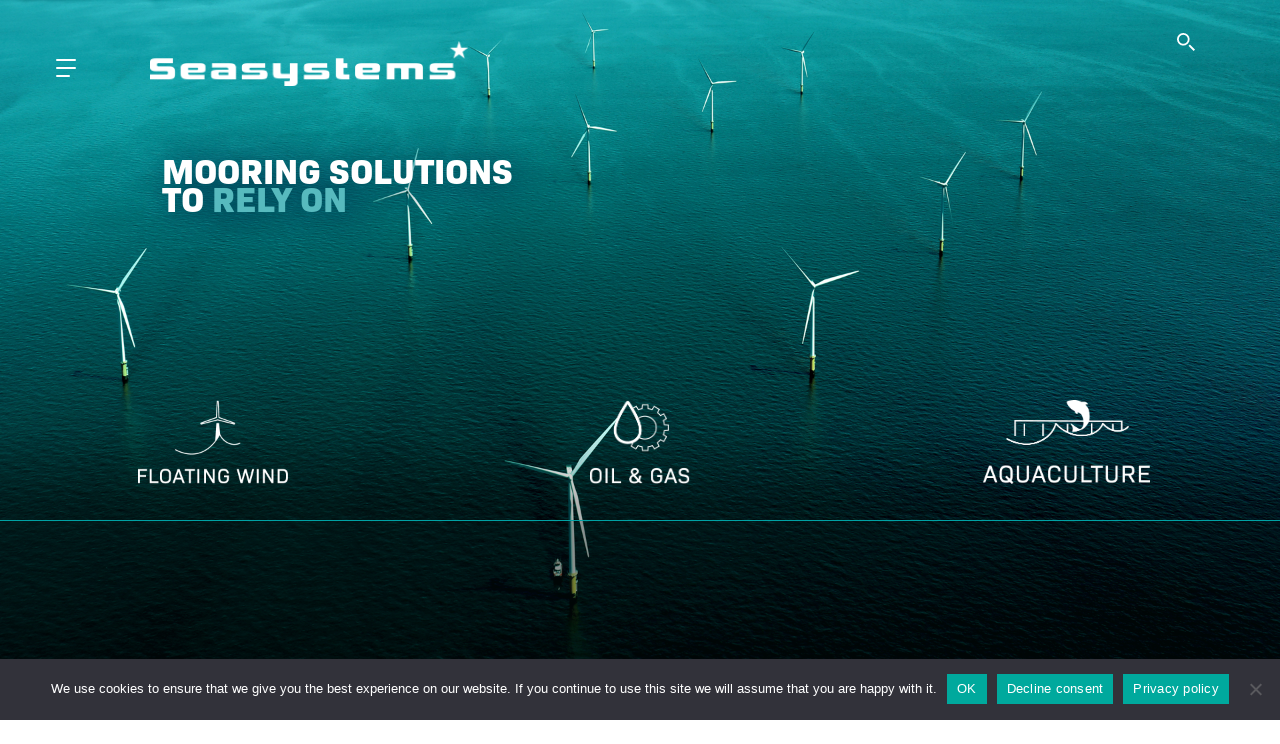

--- FILE ---
content_type: text/html; charset=UTF-8
request_url: https://seasystems.no/
body_size: 9892
content:
    <!DOCTYPE html>
<html class="no-js" lang="en-US">
	<head>
	
        
		<!-- Global site tag (gtag.js) - Google Analytics -->
		<script async src=https://www.googletagmanager.com/gtag/js?id=G-FT1V25MFNZ></script>
		<script>
		  window.dataLayer = window.dataLayer || [];
		  function gtag(){dataLayer.push(arguments);}
		  gtag('js', new Date());
		
		  gtag('config', 'G-FT1V25MFNZ');
		</script>

		
		<meta charset="UTF-8">
		<meta name="viewport" content="width=device-width, initial-scale=1.0">
		<meta name="description" content="">
		<meta name="author" content="zpiritas">
		
		<link rel="profile" href="https://gmpg.org/xfn/11">
		
		<title>Seasystems</title>
<meta name='robots' content='max-image-preview:large' />
<link rel='dns-prefetch' href='//www.googletagmanager.com' />
<link rel='dns-prefetch' href='//stats.wp.com' />
<link rel="alternate" type="application/rss+xml" title="Seasystems &raquo; Feed" href="https://seasystems.no/feed/" />
<link rel="alternate" type="application/rss+xml" title="Seasystems &raquo; Comments Feed" href="https://seasystems.no/comments/feed/" />
<link rel="alternate" title="oEmbed (JSON)" type="application/json+oembed" href="https://seasystems.no/wp-json/oembed/1.0/embed?url=https%3A%2F%2Fseasystems.no%2F" />
<link rel="alternate" title="oEmbed (XML)" type="text/xml+oembed" href="https://seasystems.no/wp-json/oembed/1.0/embed?url=https%3A%2F%2Fseasystems.no%2F&#038;format=xml" />

	<!-- 
		Design og utvikling av ZPIRIT DIGITAL 2026
		 ___________ _____ _____  _____ _______   _____ _____ _____ _____ _______       _      
		|___  /  __ \_   _|  __ \|_   _|__   __| |  __ \_   _/ ____|_   _|__   __|/\   | |     
		   / /| |__) || | | |__) | | |    | |    | |  | || || |  __  | |    | |  /  \  | |     
		  / / |  ___/ | | |  _  /  | |    | |    | |  | || || | |_ | | |    | | / /\ \ | |     
		 / /__| |    _| |_| | \ \ _| |_   | |    | |__| || |_ |__| |_| |_   | |/ ____ \| |____ 
		/_____|_|   |_____|_|  \_\_____|  |_|    |_____/_____\_____|_____|  |_/_/    \_\______|

	-->

	
	<meta name="mobile-web-app-capable" content="yes">
	<meta name="apple-mobile-web-app-capable" content="yes">

	<meta property="og:url" content="https://seasystems.no" />
	<meta property="og:type" content="website" />
	<meta property="og:title" content="Seasystems" />
	<meta property="og:description" content="" />
	<meta property="og:image" content="https://seasystems.no/wp-content/themes/seasystems-theme/assets/img/site-social.png" />
	<meta property="og:image:width" content="1200">
	<meta property="og:image:height" content="630">
	<meta property="og:site_name" content="Seasystems" />
	
	<script type="application/ld+json">
		{
			"@context": "http://schema.org",
			"@type": "LocalBusiness",
			"name" : "",
			"description" : "",
			"url": "https://seasystems.no",
			"address" : { 
				"@type" : "PostalAddress",
				"addressCountry" : "NO",
				"addressLocality" : "Stord",
				"addressRegion" : "Hordaland",
				"postalCode" : "5412",
				"streetAddress" : "Ringvegen 30"
			},
			"openingHoursSpecification": {
				"@type": "OpeningHoursSpecification",
				"dayOfWeek": [
					"Monday",
					"Tuesday",
					"Wednesday",
					"Thursday",
					"Friday",
					"Saturday",
					"Sunday"
				],
				"opens": "00:00",
				"closes": "23:59"
			},
			"priceRange": "895NOK - 2295NOK",
			"geo": {
				"@type": "GeoCoordinates",
				"latitude": "",
				"longitude": ""
			},
			"hasMap": "",
			"logo": "",
			"image": "",
			"telephone": ""
		}
	</script>

	<style id='wp-img-auto-sizes-contain-inline-css'>
img:is([sizes=auto i],[sizes^="auto," i]){contain-intrinsic-size:3000px 1500px}
/*# sourceURL=wp-img-auto-sizes-contain-inline-css */
</style>

<link rel='stylesheet' id='wp-block-library-css' href='https://seasystems.no/wp-includes/css/dist/block-library/style.min.css?ver=6.9' media='all' />
<style id='wp-block-paragraph-inline-css'>
.is-small-text{font-size:.875em}.is-regular-text{font-size:1em}.is-large-text{font-size:2.25em}.is-larger-text{font-size:3em}.has-drop-cap:not(:focus):first-letter{float:left;font-size:8.4em;font-style:normal;font-weight:100;line-height:.68;margin:.05em .1em 0 0;text-transform:uppercase}body.rtl .has-drop-cap:not(:focus):first-letter{float:none;margin-left:.1em}p.has-drop-cap.has-background{overflow:hidden}:root :where(p.has-background){padding:1.25em 2.375em}:where(p.has-text-color:not(.has-link-color)) a{color:inherit}p.has-text-align-left[style*="writing-mode:vertical-lr"],p.has-text-align-right[style*="writing-mode:vertical-rl"]{rotate:180deg}
/*# sourceURL=https://seasystems.no/wp-includes/blocks/paragraph/style.min.css */
</style>
<style id='global-styles-inline-css'>
:root{--wp--preset--aspect-ratio--square: 1;--wp--preset--aspect-ratio--4-3: 4/3;--wp--preset--aspect-ratio--3-4: 3/4;--wp--preset--aspect-ratio--3-2: 3/2;--wp--preset--aspect-ratio--2-3: 2/3;--wp--preset--aspect-ratio--16-9: 16/9;--wp--preset--aspect-ratio--9-16: 9/16;--wp--preset--color--black: #000000;--wp--preset--color--cyan-bluish-gray: #abb8c3;--wp--preset--color--white: #ffffff;--wp--preset--color--pale-pink: #f78da7;--wp--preset--color--vivid-red: #cf2e2e;--wp--preset--color--luminous-vivid-orange: #ff6900;--wp--preset--color--luminous-vivid-amber: #fcb900;--wp--preset--color--light-green-cyan: #7bdcb5;--wp--preset--color--vivid-green-cyan: #00d084;--wp--preset--color--pale-cyan-blue: #8ed1fc;--wp--preset--color--vivid-cyan-blue: #0693e3;--wp--preset--color--vivid-purple: #9b51e0;--wp--preset--gradient--vivid-cyan-blue-to-vivid-purple: linear-gradient(135deg,rgb(6,147,227) 0%,rgb(155,81,224) 100%);--wp--preset--gradient--light-green-cyan-to-vivid-green-cyan: linear-gradient(135deg,rgb(122,220,180) 0%,rgb(0,208,130) 100%);--wp--preset--gradient--luminous-vivid-amber-to-luminous-vivid-orange: linear-gradient(135deg,rgb(252,185,0) 0%,rgb(255,105,0) 100%);--wp--preset--gradient--luminous-vivid-orange-to-vivid-red: linear-gradient(135deg,rgb(255,105,0) 0%,rgb(207,46,46) 100%);--wp--preset--gradient--very-light-gray-to-cyan-bluish-gray: linear-gradient(135deg,rgb(238,238,238) 0%,rgb(169,184,195) 100%);--wp--preset--gradient--cool-to-warm-spectrum: linear-gradient(135deg,rgb(74,234,220) 0%,rgb(151,120,209) 20%,rgb(207,42,186) 40%,rgb(238,44,130) 60%,rgb(251,105,98) 80%,rgb(254,248,76) 100%);--wp--preset--gradient--blush-light-purple: linear-gradient(135deg,rgb(255,206,236) 0%,rgb(152,150,240) 100%);--wp--preset--gradient--blush-bordeaux: linear-gradient(135deg,rgb(254,205,165) 0%,rgb(254,45,45) 50%,rgb(107,0,62) 100%);--wp--preset--gradient--luminous-dusk: linear-gradient(135deg,rgb(255,203,112) 0%,rgb(199,81,192) 50%,rgb(65,88,208) 100%);--wp--preset--gradient--pale-ocean: linear-gradient(135deg,rgb(255,245,203) 0%,rgb(182,227,212) 50%,rgb(51,167,181) 100%);--wp--preset--gradient--electric-grass: linear-gradient(135deg,rgb(202,248,128) 0%,rgb(113,206,126) 100%);--wp--preset--gradient--midnight: linear-gradient(135deg,rgb(2,3,129) 0%,rgb(40,116,252) 100%);--wp--preset--font-size--small: 13px;--wp--preset--font-size--medium: 20px;--wp--preset--font-size--large: 36px;--wp--preset--font-size--x-large: 42px;--wp--preset--spacing--20: 0.44rem;--wp--preset--spacing--30: 0.67rem;--wp--preset--spacing--40: 1rem;--wp--preset--spacing--50: 1.5rem;--wp--preset--spacing--60: 2.25rem;--wp--preset--spacing--70: 3.38rem;--wp--preset--spacing--80: 5.06rem;--wp--preset--shadow--natural: 6px 6px 9px rgba(0, 0, 0, 0.2);--wp--preset--shadow--deep: 12px 12px 50px rgba(0, 0, 0, 0.4);--wp--preset--shadow--sharp: 6px 6px 0px rgba(0, 0, 0, 0.2);--wp--preset--shadow--outlined: 6px 6px 0px -3px rgb(255, 255, 255), 6px 6px rgb(0, 0, 0);--wp--preset--shadow--crisp: 6px 6px 0px rgb(0, 0, 0);}:where(.is-layout-flex){gap: 0.5em;}:where(.is-layout-grid){gap: 0.5em;}body .is-layout-flex{display: flex;}.is-layout-flex{flex-wrap: wrap;align-items: center;}.is-layout-flex > :is(*, div){margin: 0;}body .is-layout-grid{display: grid;}.is-layout-grid > :is(*, div){margin: 0;}:where(.wp-block-columns.is-layout-flex){gap: 2em;}:where(.wp-block-columns.is-layout-grid){gap: 2em;}:where(.wp-block-post-template.is-layout-flex){gap: 1.25em;}:where(.wp-block-post-template.is-layout-grid){gap: 1.25em;}.has-black-color{color: var(--wp--preset--color--black) !important;}.has-cyan-bluish-gray-color{color: var(--wp--preset--color--cyan-bluish-gray) !important;}.has-white-color{color: var(--wp--preset--color--white) !important;}.has-pale-pink-color{color: var(--wp--preset--color--pale-pink) !important;}.has-vivid-red-color{color: var(--wp--preset--color--vivid-red) !important;}.has-luminous-vivid-orange-color{color: var(--wp--preset--color--luminous-vivid-orange) !important;}.has-luminous-vivid-amber-color{color: var(--wp--preset--color--luminous-vivid-amber) !important;}.has-light-green-cyan-color{color: var(--wp--preset--color--light-green-cyan) !important;}.has-vivid-green-cyan-color{color: var(--wp--preset--color--vivid-green-cyan) !important;}.has-pale-cyan-blue-color{color: var(--wp--preset--color--pale-cyan-blue) !important;}.has-vivid-cyan-blue-color{color: var(--wp--preset--color--vivid-cyan-blue) !important;}.has-vivid-purple-color{color: var(--wp--preset--color--vivid-purple) !important;}.has-black-background-color{background-color: var(--wp--preset--color--black) !important;}.has-cyan-bluish-gray-background-color{background-color: var(--wp--preset--color--cyan-bluish-gray) !important;}.has-white-background-color{background-color: var(--wp--preset--color--white) !important;}.has-pale-pink-background-color{background-color: var(--wp--preset--color--pale-pink) !important;}.has-vivid-red-background-color{background-color: var(--wp--preset--color--vivid-red) !important;}.has-luminous-vivid-orange-background-color{background-color: var(--wp--preset--color--luminous-vivid-orange) !important;}.has-luminous-vivid-amber-background-color{background-color: var(--wp--preset--color--luminous-vivid-amber) !important;}.has-light-green-cyan-background-color{background-color: var(--wp--preset--color--light-green-cyan) !important;}.has-vivid-green-cyan-background-color{background-color: var(--wp--preset--color--vivid-green-cyan) !important;}.has-pale-cyan-blue-background-color{background-color: var(--wp--preset--color--pale-cyan-blue) !important;}.has-vivid-cyan-blue-background-color{background-color: var(--wp--preset--color--vivid-cyan-blue) !important;}.has-vivid-purple-background-color{background-color: var(--wp--preset--color--vivid-purple) !important;}.has-black-border-color{border-color: var(--wp--preset--color--black) !important;}.has-cyan-bluish-gray-border-color{border-color: var(--wp--preset--color--cyan-bluish-gray) !important;}.has-white-border-color{border-color: var(--wp--preset--color--white) !important;}.has-pale-pink-border-color{border-color: var(--wp--preset--color--pale-pink) !important;}.has-vivid-red-border-color{border-color: var(--wp--preset--color--vivid-red) !important;}.has-luminous-vivid-orange-border-color{border-color: var(--wp--preset--color--luminous-vivid-orange) !important;}.has-luminous-vivid-amber-border-color{border-color: var(--wp--preset--color--luminous-vivid-amber) !important;}.has-light-green-cyan-border-color{border-color: var(--wp--preset--color--light-green-cyan) !important;}.has-vivid-green-cyan-border-color{border-color: var(--wp--preset--color--vivid-green-cyan) !important;}.has-pale-cyan-blue-border-color{border-color: var(--wp--preset--color--pale-cyan-blue) !important;}.has-vivid-cyan-blue-border-color{border-color: var(--wp--preset--color--vivid-cyan-blue) !important;}.has-vivid-purple-border-color{border-color: var(--wp--preset--color--vivid-purple) !important;}.has-vivid-cyan-blue-to-vivid-purple-gradient-background{background: var(--wp--preset--gradient--vivid-cyan-blue-to-vivid-purple) !important;}.has-light-green-cyan-to-vivid-green-cyan-gradient-background{background: var(--wp--preset--gradient--light-green-cyan-to-vivid-green-cyan) !important;}.has-luminous-vivid-amber-to-luminous-vivid-orange-gradient-background{background: var(--wp--preset--gradient--luminous-vivid-amber-to-luminous-vivid-orange) !important;}.has-luminous-vivid-orange-to-vivid-red-gradient-background{background: var(--wp--preset--gradient--luminous-vivid-orange-to-vivid-red) !important;}.has-very-light-gray-to-cyan-bluish-gray-gradient-background{background: var(--wp--preset--gradient--very-light-gray-to-cyan-bluish-gray) !important;}.has-cool-to-warm-spectrum-gradient-background{background: var(--wp--preset--gradient--cool-to-warm-spectrum) !important;}.has-blush-light-purple-gradient-background{background: var(--wp--preset--gradient--blush-light-purple) !important;}.has-blush-bordeaux-gradient-background{background: var(--wp--preset--gradient--blush-bordeaux) !important;}.has-luminous-dusk-gradient-background{background: var(--wp--preset--gradient--luminous-dusk) !important;}.has-pale-ocean-gradient-background{background: var(--wp--preset--gradient--pale-ocean) !important;}.has-electric-grass-gradient-background{background: var(--wp--preset--gradient--electric-grass) !important;}.has-midnight-gradient-background{background: var(--wp--preset--gradient--midnight) !important;}.has-small-font-size{font-size: var(--wp--preset--font-size--small) !important;}.has-medium-font-size{font-size: var(--wp--preset--font-size--medium) !important;}.has-large-font-size{font-size: var(--wp--preset--font-size--large) !important;}.has-x-large-font-size{font-size: var(--wp--preset--font-size--x-large) !important;}
/*# sourceURL=global-styles-inline-css */
</style>

<style id='classic-theme-styles-inline-css'>
/*! This file is auto-generated */
.wp-block-button__link{color:#fff;background-color:#32373c;border-radius:9999px;box-shadow:none;text-decoration:none;padding:calc(.667em + 2px) calc(1.333em + 2px);font-size:1.125em}.wp-block-file__button{background:#32373c;color:#fff;text-decoration:none}
/*# sourceURL=/wp-includes/css/classic-themes.min.css */
</style>
<link rel='stylesheet' id='cookie-notice-front-css' href='https://seasystems.no/wp-content/plugins/cookie-notice/css/front.min.css?ver=2.5.11' media='all' />
<link rel='stylesheet' id='foobox-free-min-css' href='https://seasystems.no/wp-content/plugins/foobox-image-lightbox/free/css/foobox.free.min.css?ver=2.7.35' media='all' />
<link rel='stylesheet' id='seasystems-theme-style-css' href='https://seasystems.no/wp-content/themes/seasystems-theme/style.css?ver=1.0.2' media='all' />
<link rel='stylesheet' id='seasystems-theme-print-style-css' href='https://seasystems.no/wp-content/themes/seasystems-theme/print.css?ver=1.0.2' media='print' />
<script id="cookie-notice-front-js-before">
var cnArgs = {"ajaxUrl":"https:\/\/seasystems.no\/wp-admin\/admin-ajax.php","nonce":"021fee4f2b","hideEffect":"fade","position":"bottom","onScroll":false,"onScrollOffset":100,"onClick":false,"cookieName":"cookie_notice_accepted","cookieTime":2592000,"cookieTimeRejected":2592000,"globalCookie":false,"redirection":false,"cache":true,"revokeCookies":false,"revokeCookiesOpt":"automatic"};

//# sourceURL=cookie-notice-front-js-before
</script>
<script src="https://seasystems.no/wp-content/plugins/cookie-notice/js/front.min.js?ver=2.5.11" id="cookie-notice-front-js"></script>
<script src="https://seasystems.no/wp-includes/js/jquery/jquery.min.js?ver=3.7.1" id="jquery-core-js"></script>
<script src="https://seasystems.no/wp-includes/js/jquery/jquery-migrate.min.js?ver=3.4.1" id="jquery-migrate-js"></script>
<script id="foobox-free-min-js-before">
/* Run FooBox FREE (v2.7.35) */
var FOOBOX = window.FOOBOX = {
	ready: true,
	disableOthers: false,
	o: {wordpress: { enabled: true }, countMessage:'image %index of %total', captions: { dataTitle: ["captionTitle","title"], dataDesc: ["captionDesc","description"] }, rel: '', excludes:'.fbx-link,.nofoobox,.nolightbox,a[href*="pinterest.com/pin/create/button/"]', affiliate : { enabled: false }},
	selectors: [
		".foogallery-container.foogallery-lightbox-foobox", ".foogallery-container.foogallery-lightbox-foobox-free", ".gallery", ".wp-block-gallery", ".wp-caption", ".wp-block-image", "a:has(img[class*=wp-image-])", ".foobox"
	],
	pre: function( $ ){
		// Custom JavaScript (Pre)
		
	},
	post: function( $ ){
		// Custom JavaScript (Post)
		
		// Custom Captions Code
		
	},
	custom: function( $ ){
		// Custom Extra JS
		
	}
};
//# sourceURL=foobox-free-min-js-before
</script>
<script src="https://seasystems.no/wp-content/plugins/foobox-image-lightbox/free/js/foobox.free.min.js?ver=2.7.35" id="foobox-free-min-js"></script>

<!-- Google tag (gtag.js) snippet added by Site Kit -->
<!-- Google Analytics snippet added by Site Kit -->
<script src="https://www.googletagmanager.com/gtag/js?id=G-FT1V25MFNZ" id="google_gtagjs-js" async></script>
<script id="google_gtagjs-js-after">
window.dataLayer = window.dataLayer || [];function gtag(){dataLayer.push(arguments);}
gtag("set","linker",{"domains":["seasystems.no"]});
gtag("js", new Date());
gtag("set", "developer_id.dZTNiMT", true);
gtag("config", "G-FT1V25MFNZ");
 window._googlesitekit = window._googlesitekit || {}; window._googlesitekit.throttledEvents = []; window._googlesitekit.gtagEvent = (name, data) => { var key = JSON.stringify( { name, data } ); if ( !! window._googlesitekit.throttledEvents[ key ] ) { return; } window._googlesitekit.throttledEvents[ key ] = true; setTimeout( () => { delete window._googlesitekit.throttledEvents[ key ]; }, 5 ); gtag( "event", name, { ...data, event_source: "site-kit" } ); }; 
//# sourceURL=google_gtagjs-js-after
</script>
<link rel="https://api.w.org/" href="https://seasystems.no/wp-json/" /><link rel="alternate" title="JSON" type="application/json" href="https://seasystems.no/wp-json/wp/v2/pages/5" /><link rel="EditURI" type="application/rsd+xml" title="RSD" href="https://seasystems.no/xmlrpc.php?rsd" />
<meta name="generator" content="WordPress 6.9" />
<link rel="canonical" href="https://seasystems.no/" />
<link rel='shortlink' href='https://seasystems.no/' />
<meta name="generator" content="Site Kit by Google 1.168.0" />	<style>img#wpstats{display:none}</style>
		<script type='text/javascript'>window.icons = {"icons":[{"box_title":"FLOATING WIND","box_text":"Dependable mooring solutions for floating wind power projects, securely anchored in 30 years of offshore experience.","box_icon":"https:\/\/seasystems.no\/wp-content\/uploads\/2022\/04\/wind.png","box_url":"https:\/\/seasystems.no\/segments\/floating-wind\/"},{"box_title":"OIL & GAS","box_text":"Sophisticated and reliable mooring solutions to FPSOs, LNG storage units, jettyless mooring solutions and other floating structures.","box_icon":"https:\/\/seasystems.no\/wp-content\/uploads\/2022\/04\/oil.png","box_url":"https:\/\/seasystems.no\/segments\/oil-gas\/"},{"box_title":"AQUACULTURE","box_text":"Analysis and secure mooring solutions to keep our customers\u2019 valuable livestock in place.","box_icon":"https:\/\/seasystems.no\/wp-content\/uploads\/2025\/09\/Seasystems-Icon_Aquaculture_WHITE.png","box_url":"https:\/\/seasystems.no\/segments\/fish-farming\/"}],"blog_id":1};</script><link rel="icon" href="https://seasystems.no/wp-content/uploads/2022/05/cropped-scana-favicon-32x32.jpg" sizes="32x32" />
<link rel="icon" href="https://seasystems.no/wp-content/uploads/2022/05/cropped-scana-favicon-192x192.jpg" sizes="192x192" />
<link rel="apple-touch-icon" href="https://seasystems.no/wp-content/uploads/2022/05/cropped-scana-favicon-180x180.jpg" />
<meta name="msapplication-TileImage" content="https://seasystems.no/wp-content/uploads/2022/05/cropped-scana-favicon-270x270.jpg" />
		<style id="wp-custom-css">
			.logo img {
  height: 45px;
  max-width: unset;
}
@media only screen and (max-width: 496px) {
	.logo img {
  	width: 200px;
		height: auto;
		margin-top: 15px;
	}
}		</style>
		
	</head>
	<body class="home wp-singular page-template-default page page-id-5 wp-theme-seasystems-theme cookies-not-set">

		<div id="page" class="site">
			<a class="skip-link screen-reader-text" href="#content">Hopp til innhald</a>

			<header id="masthead" class="site-header" role="banner">
                <!-- Hamburger Menu -->
                <button id="menu-toggle" class="nobutton hamburger-button" aria-controls="site-menu" aria-expanded="false">
					<span class="screen-reader-text">Primær meny</span>
					<span class="hamburger hamburger-top"></span>
					<span class="hamburger hamburger-middle"></span>
					<span class="hamburger hamburger-bottom"></span>
				</button>

				<!-- logo -->
				<div>
					<a id="logo" class="logo" href="https://seasystems.no">
                        <img src="https://seasystems.no/wp-content/uploads/2024/08/Seasystems-LOGO_WHITE.png" />					</a>
				</div>

				<!-- nav -->
				<nav id="site-navigation">
					<div id="site-menu" class="menu-main-menu-container"><ul id="menu-main-menu" class="menu"><li id="menu-item-106" class="menu-item menu-item-type-post_type menu-item-object-page menu-item-has-children menu-item-106"><a href="https://seasystems.no/company/">Company</a>
<ul class="sub-menu">
	<li id="menu-item-122" class="menu-item menu-item-type-post_type menu-item-object-page menu-item-122"><a href="https://seasystems.no/company/seasystems-in-brief/">Seasystems in brief</a></li>
	<li id="menu-item-123" class="menu-item menu-item-type-post_type menu-item-object-page menu-item-123"><a href="https://seasystems.no/company/vision-and-mission/">Vision and mission</a></li>
	<li id="menu-item-529" class="menu-item menu-item-type-post_type menu-item-object-page menu-item-529"><a href="https://seasystems.no/company/management/">Management</a></li>
	<li id="menu-item-121" class="menu-item menu-item-type-post_type menu-item-object-page menu-item-121"><a href="https://seasystems.no/company/career/">Career</a></li>
	<li id="menu-item-119" class="menu-item menu-item-type-post_type menu-item-object-page menu-item-119"><a href="https://seasystems.no/company/history/">History</a></li>
	<li id="menu-item-458" class="menu-item menu-item-type-post_type menu-item-object-page menu-item-458"><a href="https://seasystems.no/company/references/">References</a></li>
	<li id="menu-item-613" class="menu-item menu-item-type-post_type menu-item-object-page menu-item-613"><a href="https://seasystems.no/company/seasystems-racing-team/">Seasystems Racing Team</a></li>
</ul>
</li>
<li id="menu-item-105" class="menu-item menu-item-type-post_type menu-item-object-page menu-item-has-children menu-item-105"><a href="https://seasystems.no/products/">Products</a>
<ul class="sub-menu">
	<li id="menu-item-142" class="menu-item menu-item-type-post_type menu-item-object-page menu-item-has-children menu-item-142"><a href="https://seasystems.no/products/mooring-solutions/">Mooring solutions</a>
	<ul class="sub-menu">
		<li id="menu-item-143" class="menu-item menu-item-type-post_type menu-item-object-page menu-item-143"><a href="https://seasystems.no/products/mooring-solutions/turret-solutions/">Turret solutions</a></li>
		<li id="menu-item-382" class="menu-item menu-item-type-post_type menu-item-object-page menu-item-382"><a href="https://seasystems.no/products/mooring-solutions/spread-mooring/">Spread mooring</a></li>
	</ul>
</li>
	<li id="menu-item-437" class="menu-item menu-item-type-post_type menu-item-object-page menu-item-437"><a href="https://seasystems.no/products/sea-fastening-system/">Sea fastening system</a></li>
	<li id="menu-item-145" class="menu-item menu-item-type-post_type menu-item-object-page menu-item-145"><a href="https://seasystems.no/products/offloading-systems/">Offloading systems</a></li>
	<li id="menu-item-146" class="menu-item menu-item-type-post_type menu-item-object-page menu-item-146"><a href="https://seasystems.no/products/swivels/">Swivels</a></li>
	<li id="menu-item-643" class="menu-item menu-item-type-post_type menu-item-object-page menu-item-643"><a href="https://seasystems.no/products/offloading-systems-2/">Jettyless mooring solutions</a></li>
	<li id="menu-item-147" class="menu-item menu-item-type-post_type menu-item-object-page menu-item-147"><a href="https://seasystems.no/products/engineering-studies/">Engineering studies</a></li>
</ul>
</li>
<li id="menu-item-101" class="menu-item menu-item-type-post_type menu-item-object-page menu-item-has-children menu-item-101"><a href="https://seasystems.no/segments/">Segments</a>
<ul class="sub-menu">
	<li id="menu-item-104" class="menu-item menu-item-type-post_type menu-item-object-page menu-item-104"><a href="https://seasystems.no/segments/floating-wind/">Floating wind</a></li>
	<li id="menu-item-102" class="menu-item menu-item-type-post_type menu-item-object-page menu-item-102"><a href="https://seasystems.no/segments/oil-gas/">Oil &#038; Gas</a></li>
	<li id="menu-item-103" class="menu-item menu-item-type-post_type menu-item-object-page menu-item-103"><a href="https://seasystems.no/segments/fish-farming/">Aquaculture</a></li>
</ul>
</li>
<li id="menu-item-100" class="menu-item menu-item-type-post_type menu-item-object-page menu-item-has-children menu-item-100"><a href="https://seasystems.no/service/">Service</a>
<ul class="sub-menu">
	<li id="menu-item-149" class="menu-item menu-item-type-post_type menu-item-object-page menu-item-149"><a href="https://seasystems.no/service/after-market/">Aftermarket</a></li>
	<li id="menu-item-150" class="menu-item menu-item-type-post_type menu-item-object-page menu-item-150"><a href="https://seasystems.no/service/spare-parts/">Spare parts</a></li>
</ul>
</li>
<li id="menu-item-98" class="menu-item menu-item-type-post_type menu-item-object-page menu-item-98"><a href="https://seasystems.no/contact/">Contact</a></li>
<li id="menu-item-99" class="menu-item menu-item-type-post_type menu-item-object-page menu-item-has-children menu-item-99"><a href="https://seasystems.no/sustainability/">Sustainability</a>
<ul class="sub-menu">
	<li id="menu-item-343" class="menu-item menu-item-type-post_type menu-item-object-page menu-item-343"><a href="https://seasystems.no/sustainability/ethical-guidelines/">Ethical guidelines</a></li>
	<li id="menu-item-342" class="menu-item menu-item-type-post_type menu-item-object-page menu-item-342"><a href="https://seasystems.no/sustainability/health-safety-and-environment/">HSEQ</a></li>
	<li id="menu-item-561" class="menu-item menu-item-type-post_type menu-item-object-page menu-item-561"><a href="https://seasystems.no/sustainability/privacy-policy/">Privacy Policy</a></li>
	<li id="menu-item-562" class="menu-item menu-item-type-post_type menu-item-object-page menu-item-562"><a href="https://seasystems.no/sustainability/transparency-act/">Transparency Act</a></li>
</ul>
</li>
<li id="menu-item-97" class="menu-item menu-item-type-post_type menu-item-object-page menu-item-97"><a href="https://seasystems.no/news-media/">News &#038; Media</a></li>
</ul></div><div class="search-container"><div class="searchform-wrapper">
    <form id="searchform" role="search" class="searchform" method="get" action="https://seasystems.no/">
        <input type="text" name="s" id="search" value="" />
        <button type="submit" id="searchsubmit" class="nobutton submit-btn">Search</button>
    </form>
    <button id="search-toggle" class="nobutton search-toggle">
        <svg xmlns="http://www.w3.org/2000/svg" width="15.35" height="15.35" viewBox="0 0 15.35 15.35"><path id="search_x5F_left_1_" d="M5.372,0A5.339,5.339,0,0,0,0,5.372a5.339,5.339,0,0,0,5.372,5.372,5.339,5.339,0,0,0,5.372-5.372A5.339,5.339,0,0,0,5.372,0Zm0,9.21A3.8,3.8,0,0,1,1.535,5.372,3.8,3.8,0,0,1,5.372,1.535,3.8,3.8,0,0,1,9.21,5.372,3.8,3.8,0,0,1,5.372,9.21Zm9.977,5.065L14.275,15.35,9.9,10.975,10.975,9.9Z" fill="#fff"/></svg>
    </button>
    </div>
</div>
				</nav>

			</header><!-- /header -->

			<div id="content">
    <!-- main -->
	<main role="main">
		<section class="frontpage">
			<div class="hero-wrapper"><div class="slider"><div class="hero-image slides" style="background: url(https://seasystems.no/wp-content/uploads/2022/04/Scana-SEASYSTEMS-WIND_1920x1080_web.jpg) center center; background-size: cover; background-repeat: no-repeat;"><div class="hero-text-wrapper"><h1 class="hero-text page-title">MOORING SOLUTIONS <span class="newline">TO <span class="blueish">RELY ON</span></span></h1></div></div></div></div>            <div class="boxes">
                <div id="boxes-root"></div>
                <button class="nobutton latest-news-button">
                    <p>Latest News</p>
                    <svg xmlns="http://www.w3.org/2000/svg" width="36.672" height="8.553" viewBox="0 0 36.672 8.553"><path id="Path_1279" data-name="Path 1279" d="M5462.791,1033.31l18.308,7.549,17.98-7.549" transform="translate(-5462.601 -1032.847)" fill="none" stroke="#f5f5f5" stroke-width="1"/></svg>
                </button>
            </div>
		</section>
        <section id="scroll-to-target" class="frontpage-news-section">
            <div class="news-section-header">
                <div class="welcome-wrapper"><h2 class="welcome-title">Welcome to Seasystems </h2><p class="welcome-message">The company is located at Vestby, about 40 kilometer south of Oslo City.
The company delivers sophisticated and reliable mooring solutions to floating structures, including project management, engineering, fabrication, and installation. 
Seasystems is owned by the stock listed company Scana ASA, an industrial company for leading companies within the ocean industries. </p></div><div class="page-links-wrapper"><a class="page-links" href="https://seasystems.no/products/mooring-solutions/"><p>PRODUCTS</p></a><a class="page-links" href="https://seasystems.no/news-media/"><p>NEWS & MEDIA</p></a><a class="page-links" href="https://seasystems.no/contact/"><p>CONTACT</p></a></div>            </div>
            <div class="frontpage-cards-section">
                <section class="frontpage-card-wrapper"><h2 class="frontpage-card-section-header">Latest News</h2><div class="frontpage-card-grid"><div class="news-card"><div class="news-card-image"><img src="https://seasystems.no/wp-content/uploads/2025/11/MarineTec-China-LinkedIn.png" /></div><div class="news-card-content-wrapper"><div class="news-text-content"><div class="news-header-content"><div class="news-card-tag"></div><h2 class="news-card-title">Seasystems to exhibit at Marintec China 2025</h2></div><p class="news-card-content">Seasystems will be exhibiting at Marintec China in Shanghai from 2–5 December, joining the Norwegian Pavilion to present our latest mooring solutions for floating infrastructures. [&hellip;]</p></div><a class="nolink news-card-read-more" href="https://seasystems.no/news/seasystems-to-exhibit-at-marintec-china-2025/"><p>November 12, 2025</p><svg xmlns="http://www.w3.org/2000/svg" width="36.672" height="8.553" viewBox="0 0 36.672 8.553"><path id="Path_1279" data-name="Path 1279" d="M5462.791,1033.31l18.308,7.549,17.98-7.549" transform="translate(-5462.601 -1032.847)" fill="none" stroke="#00a2a4" stroke-width="1"/></a></div></div><div class="news-card"><div class="news-card-image"><img src="https://seasystems.no/wp-content/uploads/2025/09/Stena_Extended-FSU_FSRU-Mooring-system-EFM-with-Riser-Tower.jpg" /></div><div class="news-card-content-wrapper"><div class="news-text-content"><div class="news-header-content"><div class="news-card-tag"><p>News</p></div><h2 class="news-card-title">Seasystems and Stena Bulk cooperate on jettyless LNG infrastructure</h2></div><p class="news-card-content">Seasystems AS and Stena Bulk have signed a cooperation agreement to promote innovative floating LNG infrastructure solutions.</p></div><a class="nolink news-card-read-more" href="https://seasystems.no/news/seasystems-and-stena-bulk-cooperate-on-jettyless-lng-infrastructure/"><p>September 05, 2025</p><svg xmlns="http://www.w3.org/2000/svg" width="36.672" height="8.553" viewBox="0 0 36.672 8.553"><path id="Path_1279" data-name="Path 1279" d="M5462.791,1033.31l18.308,7.549,17.98-7.549" transform="translate(-5462.601 -1032.847)" fill="none" stroke="#00a2a4" stroke-width="1"/></a></div></div></div></section><a class="more-news-link show-more-btn" href="https://seasystems.no/news/"><p>More News</p><svg xmlns="http://www.w3.org/2000/svg" width="36.672" height="8.553" viewBox="0 0 36.672 8.553"><path id="Path_1279" data-name="Path 1279" d="M5462.791,1033.31l18.308,7.549,17.98-7.549" transform="translate(-5462.601 -1032.847)" fill="none" stroke="#00a2a4" stroke-width="1"/></a>            </div>
        </section>
    </section>
		<section id="sc-fullwidth-gallery">
			<!-- One gallery for desktop and one for mobile -->
						</section>
	</main>

			</div><!-- #content -->

			<footer id="colophon" class="site-footer" role="contentinfo">

                <a class="footer-logo" href="https://seasystems.no">
                    <img src="https://seasystems.no/wp-content/uploads/2022/04/Seasystems-LOGO_WHITE.png" alt=""/>				</a>

                <div class="footer-address-wrapper"><p>Seasystems AS</p><p>Deliveien 10, P.O.Box 24</p><p>1541 Vestby, Norway </p></div><div class="footer-contact-wrapper"><p>T <span class="small-margin">+47 64 95 65 00</span></p><a href="mailto:post@seasystems.no">E <span class="small-margin">post@seasystems.no</span></a><p>Org.Nr. No 913 199 863 MVA</p></div><div class="footer-social-media-wrapper"><div class="social-media-links"><a class="sm-link" href="https://www.facebook.com/seasystemsas" target="_blank" rel="noreferer"><svg xmlns="http://www.w3.org/2000/svg" width="25.342" height="25.342" viewBox="0 0 25.342 25.342"><path id="facebook" d="M14.271,1.9A12.671,12.671,0,1,0,26.942,14.571,12.674,12.674,0,0,0,14.271,1.9Zm3.171,8.723H15.811a.783.783,0,0,0-.751.841v.725h2.33l-.375,2.369H15.061v6.329H12.679V14.558H11.1V12.19h1.579v-1.2h0c.039-1.372.518-2.679,2.847-2.757V8.216h1.916Z" transform="translate(-1.6 -1.9)" fill="#fff"/></svg></a><a class="sm-link" href="https://www.linkedin.com/company/scanaseasystems" target="_blank" rel="noreferer"><svg xmlns="http://www.w3.org/2000/svg" width="25.341" height="25.342" viewBox="0 0 25.341 25.342"><path id="Path_924" data-name="Path 924" d="M647.534,213.16A12.671,12.671,0,1,0,660.2,225.831,12.671,12.671,0,0,0,647.534,213.16Zm-3.26,18.725H641.35v-8.794h2.923Zm-1.462-9.994h-.019a1.67,1.67,0,1,1,.019,0Zm12,9.994h-2.924V227.18c0-1.181-.422-1.988-1.481-1.988a1.6,1.6,0,0,0-1.5,1.069,2,2,0,0,0-.1.713v4.911H645.89s.039-7.969,0-8.794h2.924v1.246a2.9,2.9,0,0,1,2.635-1.452c1.924,0,3.366,1.257,3.366,3.957Z" transform="translate(-634.863 -213.16)" fill="#fff"/></svg></a></div><div></span><p class="expected-plug">Developed by zpirit.no</p></a></div></div>			</footer> <!--/footer-->
		</div><!-- #page -->

		<script type="speculationrules">
{"prefetch":[{"source":"document","where":{"and":[{"href_matches":"/*"},{"not":{"href_matches":["/wp-*.php","/wp-admin/*","/wp-content/uploads/*","/wp-content/*","/wp-content/plugins/*","/wp-content/themes/seasystems-theme/*","/*\\?(.+)"]}},{"not":{"selector_matches":"a[rel~=\"nofollow\"]"}},{"not":{"selector_matches":".no-prefetch, .no-prefetch a"}}]},"eagerness":"conservative"}]}
</script>
		<!-- Integrate Umami -->
		<script async defer
				src="https://analytics.zpirit.no/script.js"
				data-website-id="ddddcaa2-b295-43d1-beab-772596cb871f"
				>
		</script>
		<!-- /Integrate Umami -->
		<script id="seasystems-theme-js-js-extra">
var load_more_posts = {"ajaxurl":"https://seasystems.no/wp-admin/admin-ajax.php"};
var load_more_stocks = {"ajaxurl":"https://seasystems.no/wp-admin/admin-ajax.php"};
//# sourceURL=seasystems-theme-js-js-extra
</script>
<script src="https://seasystems.no/wp-content/themes/seasystems-theme/assets/js/main.js?ver=1.0.2" id="seasystems-theme-js-js"></script>
<script src="https://seasystems.no/wp-includes/js/underscore.min.js?ver=1.13.7" id="underscore-js"></script>
<script src="https://seasystems.no/wp-includes/js/backbone.min.js?ver=1.6.0" id="backbone-js"></script>
<script src="https://seasystems.no/wp-content/plugins/google-site-kit/dist/assets/js/googlesitekit-events-provider-ninja-forms-1bcc43dc33ac5df43991.js" id="googlesitekit-events-provider-ninja-forms-js" defer></script>
<script id="jetpack-stats-js-before">
_stq = window._stq || [];
_stq.push([ "view", JSON.parse("{\"v\":\"ext\",\"blog\":\"229083614\",\"post\":\"5\",\"tz\":\"0\",\"srv\":\"seasystems.no\",\"j\":\"1:15.3.1\"}") ]);
_stq.push([ "clickTrackerInit", "229083614", "5" ]);
//# sourceURL=jetpack-stats-js-before
</script>
<script src="https://stats.wp.com/e-202603.js" id="jetpack-stats-js" defer data-wp-strategy="defer"></script>

		<!-- Cookie Notice plugin v2.5.11 by Hu-manity.co https://hu-manity.co/ -->
		<div id="cookie-notice" role="dialog" class="cookie-notice-hidden cookie-revoke-hidden cn-position-bottom" aria-label="Cookie Notice" style="background-color: rgba(50,50,58,1);"><div class="cookie-notice-container" style="color: #fff"><span id="cn-notice-text" class="cn-text-container">We use cookies to ensure that we give you the best experience on our website. If you continue to use this site we will assume that you are happy with it.</span><span id="cn-notice-buttons" class="cn-buttons-container"><button id="cn-accept-cookie" data-cookie-set="accept" class="cn-set-cookie cn-button" aria-label="OK" style="background-color: #00a99d">OK</button><button id="cn-refuse-cookie" data-cookie-set="refuse" class="cn-set-cookie cn-button" aria-label="Decline consent" style="background-color: #00a99d">Decline consent</button><button data-link-url="https://seasystems.no/sustainability/privacy-policy/" data-link-target="_blank" id="cn-more-info" class="cn-more-info cn-button" aria-label="Privacy policy" style="background-color: #00a99d">Privacy policy</button></span><button type="button" id="cn-close-notice" data-cookie-set="accept" class="cn-close-icon" aria-label="Decline consent"></button></div>
			
		</div>
		<!-- / Cookie Notice plugin -->
	</body>
</html>

<!-- Page cached by LiteSpeed Cache 7.7 on 2026-01-12 14:45:50 -->

--- FILE ---
content_type: text/css
request_url: https://seasystems.no/wp-content/themes/seasystems-theme/style.css?ver=1.0.2
body_size: 9923
content:
/*!
	Theme Name: Seasystems
	Theme URI: https://Seasystems.no/
	Description: Wordpress tema frå zpirit
	Version: 1.0.2
	Author: Zpirit AS <support@zpirit.no>
	Author URI: http://zpirit.no/
	Tags: Dev, Zpirit
	Text Domain: 'seasystems-theme'
	License: GNU General Public License v2 or later
	License URI: http://www.gnu.org/licenses/gpl-2.0.html
*//*! normalize.css v8.0.0 | MIT License | github.com/necolas/normalize.css */@import url("https://use.typekit.net/yev1huf.css");html{line-height:1.15;-webkit-text-size-adjust:100%}body{margin:0}h1{font-size:2em;margin:0.67em 0}hr{box-sizing:content-box;height:0;overflow:visible}pre{font-family:monospace, monospace;font-size:1em}a{background-color:transparent}abbr[title]{border-bottom:none;text-decoration:underline;-webkit-text-decoration:underline dotted;text-decoration:underline dotted}b,strong{font-weight:bolder}code,kbd,samp{font-family:monospace, monospace;font-size:1em}small{font-size:80%}sub,sup{font-size:75%;line-height:0;position:relative;vertical-align:baseline}sub{bottom:-0.25em}sup{top:-0.5em}img{border-style:none}button,input,optgroup,select,textarea{font-family:inherit;font-size:100%;line-height:1.15;margin:0}button,input{overflow:visible}button,select{text-transform:none}button,[type="button"],[type="reset"],[type="submit"]{-webkit-appearance:button}button::-moz-focus-inner,[type="button"]::-moz-focus-inner,[type="reset"]::-moz-focus-inner,[type="submit"]::-moz-focus-inner{border-style:none;padding:0}button:-moz-focusring,[type="button"]:-moz-focusring,[type="reset"]:-moz-focusring,[type="submit"]:-moz-focusring{outline:1px dotted ButtonText}fieldset{padding:0.35em 0.75em 0.625em}legend{box-sizing:border-box;color:inherit;display:table;max-width:100%;padding:0;white-space:normal}progress{vertical-align:baseline}textarea{overflow:auto}[type="checkbox"],[type="radio"]{box-sizing:border-box;padding:0}[type="number"]::-webkit-inner-spin-button,[type="number"]::-webkit-outer-spin-button{height:auto}[type="search"]{-webkit-appearance:textfield;outline-offset:-2px}[type="search"]::-webkit-search-decoration{-webkit-appearance:none}::-webkit-file-upload-button{-webkit-appearance:button;font:inherit}details{display:block}summary{display:list-item}template{display:none}[hidden]{display:none}:root{--gap: 50px}.gridgrid{display:grid;grid-gap:var(--gap)}.gridgrid.gg-inner{--gap: 25px}.gridgrid.gg-no-gap{grid-gap:0}.gridgrid.gg-split-1{grid-template-columns:repeat(1, 1fr)}.gridgrid.gg-split-2{grid-template-columns:repeat(2, 1fr)}.gridgrid.gg-split-3{grid-template-columns:repeat(3, 1fr)}.gridgrid.gg-split-4{grid-template-columns:repeat(4, 1fr)}.gridgrid.gg-split-5{grid-template-columns:repeat(5, 1fr)}.gridgrid.gg-split-6{grid-template-columns:repeat(6, 1fr)}.gridgrid.gg-split-7{grid-template-columns:repeat(7, 1fr)}.gridgrid.gg-split-8{grid-template-columns:repeat(8, 1fr)}.gridgrid.gg-split-9{grid-template-columns:repeat(9, 1fr)}.gridgrid.gg-split-10{grid-template-columns:repeat(10, 1fr)}.gridgrid.gg-split-11{grid-template-columns:repeat(11, 1fr)}.gridgrid.gg-split-12{grid-template-columns:repeat(12, 1fr)}.flexgrid{display:flex;flex-flow:row wrap;justify-content:space-between}.flexgrid.fg-inner{--gap: 25px}.fg-split-2 .fg-item{width:50%;padding-left:var(--gap);padding-right:var(--gap)}.fg-split-2 .fg-item.fg-double{width:100%}.fg-split-2 .fg-item.fg-tripple{width:150%}.fg-split-2 .fg-item.fg-tripple{width:150%}.fg-split-2 .fg-item.fg-half{width:25%}.fg-split-2 .fg-item.fg-third{width:16.66667%}.fg-split-2 .fg-item.fg-quarter{width:12.5%}.fg-split-3 .fg-item{width:33.33333%;padding-left:var(--gap);padding-right:var(--gap)}.fg-split-3 .fg-item.fg-double{width:66.66667%}.fg-split-3 .fg-item.fg-tripple{width:100%}.fg-split-3 .fg-item.fg-tripple{width:100%}.fg-split-3 .fg-item.fg-half{width:16.66667%}.fg-split-3 .fg-item.fg-third{width:11.11111%}.fg-split-3 .fg-item.fg-quarter{width:8.33333%}.fg-split-4 .fg-item{width:25%;padding-left:var(--gap);padding-right:var(--gap)}.fg-split-4 .fg-item.fg-double{width:50%}.fg-split-4 .fg-item.fg-tripple{width:75%}.fg-split-4 .fg-item.fg-tripple{width:75%}.fg-split-4 .fg-item.fg-half{width:12.5%}.fg-split-4 .fg-item.fg-third{width:8.33333%}.fg-split-4 .fg-item.fg-quarter{width:6.25%}.fg-split-5 .fg-item{width:20%;padding-left:var(--gap);padding-right:var(--gap)}.fg-split-5 .fg-item.fg-double{width:40%}.fg-split-5 .fg-item.fg-tripple{width:60%}.fg-split-5 .fg-item.fg-tripple{width:60%}.fg-split-5 .fg-item.fg-half{width:10%}.fg-split-5 .fg-item.fg-third{width:6.66667%}.fg-split-5 .fg-item.fg-quarter{width:5%}.fg-split-6 .fg-item{width:16.66667%;padding-left:var(--gap);padding-right:var(--gap)}.fg-split-6 .fg-item.fg-double{width:33.33333%}.fg-split-6 .fg-item.fg-tripple{width:50%}.fg-split-6 .fg-item.fg-tripple{width:50%}.fg-split-6 .fg-item.fg-half{width:8.33333%}.fg-split-6 .fg-item.fg-third{width:5.55556%}.fg-split-6 .fg-item.fg-quarter{width:4.16667%}.fg-split-7 .fg-item{width:14.28571%;padding-left:var(--gap);padding-right:var(--gap)}.fg-split-7 .fg-item.fg-double{width:28.57143%}.fg-split-7 .fg-item.fg-tripple{width:42.85714%}.fg-split-7 .fg-item.fg-tripple{width:42.85714%}.fg-split-7 .fg-item.fg-half{width:7.14286%}.fg-split-7 .fg-item.fg-third{width:4.7619%}.fg-split-7 .fg-item.fg-quarter{width:3.57143%}.fg-split-8 .fg-item{width:12.5%;padding-left:var(--gap);padding-right:var(--gap)}.fg-split-8 .fg-item.fg-double{width:25%}.fg-split-8 .fg-item.fg-tripple{width:37.5%}.fg-split-8 .fg-item.fg-tripple{width:37.5%}.fg-split-8 .fg-item.fg-half{width:6.25%}.fg-split-8 .fg-item.fg-third{width:4.16667%}.fg-split-8 .fg-item.fg-quarter{width:3.125%}.fg-split-9 .fg-item{width:11.11111%;padding-left:var(--gap);padding-right:var(--gap)}.fg-split-9 .fg-item.fg-double{width:22.22222%}.fg-split-9 .fg-item.fg-tripple{width:33.33333%}.fg-split-9 .fg-item.fg-tripple{width:33.33333%}.fg-split-9 .fg-item.fg-half{width:5.55556%}.fg-split-9 .fg-item.fg-third{width:3.7037%}.fg-split-9 .fg-item.fg-quarter{width:2.77778%}.fg-split-10 .fg-item{width:10%;padding-left:var(--gap);padding-right:var(--gap)}.fg-split-10 .fg-item.fg-double{width:20%}.fg-split-10 .fg-item.fg-tripple{width:30%}.fg-split-10 .fg-item.fg-tripple{width:30%}.fg-split-10 .fg-item.fg-half{width:5%}.fg-split-10 .fg-item.fg-third{width:3.33333%}.fg-split-10 .fg-item.fg-quarter{width:2.5%}.fg-split-11 .fg-item{width:9.09091%;padding-left:var(--gap);padding-right:var(--gap)}.fg-split-11 .fg-item.fg-double{width:18.18182%}.fg-split-11 .fg-item.fg-tripple{width:27.27273%}.fg-split-11 .fg-item.fg-tripple{width:27.27273%}.fg-split-11 .fg-item.fg-half{width:4.54545%}.fg-split-11 .fg-item.fg-third{width:3.0303%}.fg-split-11 .fg-item.fg-quarter{width:2.27273%}.fg-split-12 .fg-item{width:8.33333%;padding-left:var(--gap);padding-right:var(--gap)}.fg-split-12 .fg-item.fg-double{width:16.66667%}.fg-split-12 .fg-item.fg-tripple{width:25%}.fg-split-12 .fg-item.fg-tripple{width:25%}.fg-split-12 .fg-item.fg-half{width:4.16667%}.fg-split-12 .fg-item.fg-third{width:2.77778%}.fg-split-12 .fg-item.fg-quarter{width:2.08333%}.fg-split-1 .fg-item{width:100%;padding-left:var(--gap);padding-right:var(--gap)}.hide{display:none}@media screen and (min-width: 320px) and (max-width: 480px){.hide-sm-phone{display:none}.show-sm-phone{display:block}}@media screen and (min-width: 480px) and (max-width: 768px){.hide-phone{display:none}.show-phone{display:block}}@media screen and (min-width: 768px) and (max-width: 1024px){.hide-smartphone{display:none}.show-smartphone{display:block}}@media screen and (min-width: 1024px) and (max-width: 1440px){.hide-tablet{display:none}.show-tablet{display:block}}@media screen and (min-width: 1920px) and (max-width: 3840px){.hide-desktop{display:none}.show-desktop{display:block}}@media screen and (min-width: 3840px) and (max-width: 9999px){.hide-tv{display:none}.show-tv{display:block}}.alignleft{display:inline;float:left;margin-right:1.5em}.alignright{display:inline;float:right;margin-left:1.5em}.aligncenter{clear:both;display:block;margin-left:auto;margin-right:auto}.text-left{text-align:left}.text-center{text-align:center}.text-right{text-align:right}embed,iframe,object{margin-bottom:1.5em;max-width:100%}.wp-caption,.gallery-caption{color:#666;font-size:13px;font-size:0.8125rem;font-style:italic;margin-bottom:1.5em;max-width:100%}.wp-caption img[class*="wp-image-"]{display:block;margin-left:auto;margin-right:auto}.wp-caption .wp-caption-text{margin:0.8075em 0}.mejs-container{margin-bottom:1.5em}.mejs-controls a.mejs-horizontal-volume-slider,.mejs-controls a.mejs-horizontal-volume-slider:focus,.mejs-controls a.mejs-horizontal-volume-slider:hover{background:transparent;border:0}.wp-playlist-light{border-color:#eee;color:#222}.wp-playlist-light .wp-playlist-current-item .wp-playlist-item-album{color:#333}.wp-playlist-light .wp-playlist-current-item .wp-playlist-item-artist{color:#767676}.wp-playlist-light .wp-playlist-item{border-bottom:1px dotted #eee;transition:background-color 0.2s ease-in-out, border-color 0.2s ease-in-out, color 0.3s ease-in-out}.wp-playlist-light .wp-playlist-item:hover,.wp-playlist-light .wp-playlist-item:focus{border-bottom-color:rgba(0,0,0,0);background-color:#767676;color:#fff}.wp-playlist-light a.wp-playlist-caption:hover,.wp-playlist-light .wp-playlist-item:hover a,.wp-playlist-light .wp-playlist-item:focus a{color:#fff}.wp-playlist-dark{background:#222;border-color:#333}.wp-playlist-dark .mejs-container .mejs-controls{background-color:#333}.wp-playlist-dark .wp-playlist-caption{color:#fff}.wp-playlist-dark .wp-playlist-current-item .wp-playlist-item-album{color:#eee}.wp-playlist-dark .wp-playlist-current-item .wp-playlist-item-artist{color:#aaa}.wp-playlist-dark .wp-playlist-playing{background-color:#333}.wp-playlist-dark .wp-playlist-item{border-bottom:1px dotted #555;transition:background-color 0.2s ease-in-out, border-color 0.2s ease-in-out, color 0.3s ease-in-out}.wp-playlist-dark .wp-playlist-item:hover,.wp-playlist-dark .wp-playlist-item:focus{border-bottom-color:rgba(0,0,0,0);background-color:#aaa;color:#222}.wp-playlist-dark a.wp-playlist-caption:hover,.wp-playlist-dark .wp-playlist-item:hover a,.wp-playlist-dark .wp-playlist-item:focus a{color:#222}.wp-playlist{padding:0.625em 0.625em 0.3125em}.wp-playlist-current-item .wp-playlist-item-title{font-weight:700}.wp-playlist-current-item .wp-playlist-item-album{font-style:normal}.wp-playlist-current-item .wp-playlist-item-artist{font-size:10px;font-size:0.625rem;font-weight:800;letter-spacing:0.1818em;text-transform:uppercase}.wp-playlist-item{padding:0 0.3125em;cursor:pointer}.wp-playlist-item:last-of-type{border-bottom:none}.wp-playlist-item a{padding:0.3125em 0;border-bottom:none}.wp-playlist-item a,.wp-playlist-item a:focus,.wp-playlist-item a:hover{box-shadow:none;background:transparent}.wp-playlist-item-length{top:5px}.gallery-item{display:inline-block;text-align:left;vertical-align:top;margin:0 0 1.5em;padding:0 1em 0 0;width:50%}.gallery-item a,.gallery-item a:hover,.gallery-item a:focus{box-shadow:none;background:none;display:inline-block;max-width:100%}.gallery-item a img{display:block;transition:filter 0.2s ease-in;-webkit-backface-visibility:hidden;backface-visibility:hidden}.gallery-item a:hover img,.gallery-item a:focus img{filter:opacity(60%)}.gallery-columns-1 .gallery-item{width:100%}.gallery-columns-2 .gallery-item{max-width:50%}.gallery-caption{display:block;text-align:left;padding:0 10px 0 0;margin-bottom:0}:root{--colormain: #00a2a4;--colorbox: rgba(0, 154, 154, 0.8)}html{box-sizing:border-box;scroll-behavior:smooth}*,*::before,*::after{box-sizing:inherit}body{background:#fff}html,body{height:100%}#content{min-height:calc(100vh - 140px)}@media screen and (max-width: 900px){#content{min-height:calc(100vh - 80px)}}body{font:300 18px/1.4 bio-sans,Arial,Helvetica,sans-serif;color:#5C5D5D}h1{font:400 1em/0.8 bio-sans,Arial,Helvetica,sans-serif}h2{font:400 1em/1 bio-sans,Arial,Helvetica,sans-serif}h3{font:400 1em/1 bio-sans,Arial,Helvetica,sans-serif}h4{font:400 1em/1 bio-sans,Arial,Helvetica,sans-serif}h5{font:400 1em/1 bio-sans,Arial,Helvetica,sans-serif}h6{font:400 1em/1 bio-sans,Arial,Helvetica,sans-serif}h1{font-size:3.25em}h2{font-size:2em}h3{font-size:1.75em}h4{font-size:1.50em}h5{font-size:1.25em}h6{font-size:1.12em}p{font-size:1em;margin:1em 0}.child-page-content a,article a,.sc-page-content a,.news-single-content a,.position-content a,.contact-page-content a{font-weight:400;text-decoration:none;transition:all 240ms ease}.child-page-content a:link,article a:link,.sc-page-content a:link,.news-single-content a:link,.position-content a:link,.contact-page-content a:link{color:var(--colormain);padding-bottom:0em;border-bottom:1px solid #B2B3B4}.child-page-content a:visited,article a:visited,.sc-page-content a:visited,.news-single-content a:visited,.position-content a:visited,.contact-page-content a:visited{color:var(--colormain);opacity:0.6}.child-page-content a:hover,article a:hover,.sc-page-content a:hover,.news-single-content a:hover,.position-content a:hover,.contact-page-content a:hover{color:#000;padding-bottom:0.1em;border-bottom:1px solid var(--colormain)}.child-page-content a:focus,article a:focus,.sc-page-content a:focus,.news-single-content a:focus,.position-content a:focus,.contact-page-content a:focus{color:#000;padding-bottom:0.1em;border-bottom:1px solid var(--colormain)}.child-page-content a:active,article a:active,.sc-page-content a:active,.news-single-content a:active,.position-content a:active,.contact-page-content a:active{color:var(--colormain)}.child-page-content h2,article h2,.sc-page-content h2,.news-single-content h2,.position-content h2,.child-page-content h3,article h3,.sc-page-content h3,.news-single-content h3,.position-content h3{margin:1em 0 0.15em 0}a:hover p,a:hover h2,a:hover h3{color:var(--colormain)}button:hover p{color:var(--colormain)}button:hover svg path{stroke:var(--colormain)}.ui-list,.widget ul{list-style:none;padding-left:0}.viewport{width:100%;height:100%;height:100vh;overflow:hidden}.viewport .viewport-content{width:102%;width:calc( 100% + 16px);height:100%;overflow-x:hidden;overflow-y:auto}.screen-reader-text{clip:rect(1px, 1px, 1px, 1px);height:1px;overflow:hidden;position:absolute !important;width:1px;word-wrap:normal !important}.screen-reader-text:focus{background-color:#fff;border-radius:1px;box-shadow:0 0 2px 2px rgba(0,0,0,0.6);clip:auto !important;color:#000;display:block;font-size:14px;font-size:0.88rem;font-weight:700;height:auto;left:5px;line-height:normal;padding:15px 23px 14px;text-decoration:none;top:5px;width:auto;z-index:100000}.site-header{position:relative;z-index:5}.site-header{position:relative;width:100%}.site-header.clone{position:fixed;height:120px;top:-125px;left:0;right:0;z-index:999;background:rgba(255,255,255,0.9);transition:0.2s top cubic-bezier(0.3, 0.73, 0.3, 0.74)}.site-header.clone .logo{top:30px;filter:invert(48%) sepia(89%) saturate(3956%) hue-rotate(154deg) brightness(97%) contrast(101%)}.site-header.clone .searchform-wrapper{top:36px}.site-header.clone .searchform-wrapper .searchform input{border:1px solid #000}.site-header.clone .searchform-wrapper form .submit-btn{color:var(--colormain)}.site-header.clone .searchform-wrapper button svg{filter:invert(48%) sepia(89%) saturate(3956%) hue-rotate(154deg) brightness(97%) contrast(101%)}.site-header.clone .searchform-wrapper .wpml-ls-link{color:var(--colormain);text-transform:uppercase}.site-header.clone .hamburger{background:var(--colormain)}.site-header.clone .hamburger-button{top:43px}@media screen and (max-width: 900px){.site-header .clone{height:60px}.site-header .clone .logo{top:8px}.site-header .clone .searchform-wrapper{top:18px}.site-header .clone .hamburger-button{top:21px}}body.down .site-header.clone{top:0}.main{width:1700px;padding:4px}.nobutton{-webkit-appearance:unset;appearance:unset;border:unset;background-color:unset}.nolink{text-decoration:none;color:unset;border:unset}.hidden{display:none !important}.noscroll{height:100%;overflow:hidden}.newline:before{content:'\a';white-space:pre}.hamburger.light-gray{background-color:#b2b3b4}.hamburger-button.fixed{position:fixed}.logo.fixed{position:fixed}@media screen and (max-width: 900px){.hamburger-button.fixed{position:absolute}.logo.fixed{position:absolute}}button .main-color{background:var(--colormain);color:var(--colormain);stroke:var(--colormain);fill:var(--colormain)}.frontpage{color:#fff}.blueish{color:#57babe}.hero-wrapper{height:100vh}.frontpage-video{position:absolute;z-index:4;left:0;right:0;top:0;bottom:0;width:100%;height:100vh;object-fit:cover}.slides-dots-wrapper{position:absolute;top:30%;right:0;margin:0 70px 0 0;display:flex;flex-flow:column nowrap;z-index:4}@media screen and (max-width: 1168px){.slides-dots-wrapper{margin:0 30px 0 0}}@media screen and (max-width: 900px){.slides-dots-wrapper{display:none}}.slides{position:absolute;top:0;bottom:0;left:0;right:0;z-index:1;transition:all 225ms ease;visibility:hidden}.tns-slide-active{visibility:visible}.tns-nav{position:absolute;top:30%;right:0;margin:0 40px 0 0;display:flex;flex-flow:column nowrap;z-index:4}@media screen and (max-width: 900px){.tns-nav{bottom:20px;top:unset;right:0;left:0;flex-flow:row nowrap;margin:0;justify-content:center;display:none}}.tns-nav button{cursor:pointer;height:10px;width:10px;margin:2px 2px;background-color:transparent;border-radius:50% !important;display:inline-block;border:1px solid white;transition:background-color 500ms ease-in-out;padding:0}.tns-nav .tns-nav-active{background-color:var(--colormain)}input[type="button" i],input[type="submit" i],input[type="reset" i],input[type="file" i]::-webkit-file-upload-button,button{border-radius:0 !important}.tns-liveregion{display:none}.tns-fadeIn{transition:all 0.5s;animation-name:fade-in;animation-duration:0.5s}.tns-fadeIn .hero-text{transition:all 0.5s;animation-name:fade-in;animation-duration:0.5s}.tns-fadeOut,.tns-normal{transition:all 0.15s;animation-name:fade-out;animation-duration:0.15s}.tns-fadeOut .hero-text,.tns-normal .hero-text{transition:all 0.1s;animation-name:fade-out;animation-duration:0.1s}.tns-controls{display:none}#tns1>.tns-item{transition-duration:0.5s !important;animation-duration:0.5s !important}@keyframes fade-in{from{opacity:0.5}to{opacity:1}}@keyframes fade-in-slide-up{from{opacity:0;top:20px}to{opacity:1;top:0px}}@keyframes fade-out{from{opacity:1}to{opacity:0.5}}.hero-image{height:100vh;overflow:hidden}.hero-image::before{content:'';position:absolute;left:0;top:0;width:100%;height:100%;background:linear-gradient(rgba(0,0,0,0) 0 60%, rgba(0,0,0,0.3) 70% 100%)}.hero-text{font-size:5em;font-weight:800;position:absolute;top:25%;right:50%;transform:translate(50%, -25%);filter:drop-shadow(5px 3px 20px #002545);text-transform:uppercase}@media screen and (min-width: 1367px){.hero-text span.hero-padded-left{padding-left:1em;display:block}}@media screen and (max-width: 1440px){.hero-text{font-size:2.68em;top:20%;right:60%;width:80%;max-width:700px}}@media screen and (max-width: 1168px){.hero-text{max-width:unset;right:50%}}@media screen and (max-width: 768px){.hero-text{font-size:2em}}@media screen and (max-height: 850px){.hero-text{font-size:2em}}@media screen and (max-height: 500px){.hero-text{display:none}}.boxes{position:absolute;bottom:0;right:0;left:0;z-index:4;width:100%}@media screen and (max-width: 768px){.boxes{bottom:45px}}.box-wrapper{display:grid;justify-content:center;max-width:1600px;margin:0 auto;grid-template-columns:repeat(3, 1fr)}@media screen and (max-width: 900px){.box-wrapper{display:block}}@media screen and (max-width: 768px){.box-wrapper{align-items:center}}.box-container{color:#fff;width:100%;max-height:400px;padding:1em 0;transition:all 225ms linear}@media screen and (max-width: 900px){.box-container{display:flex;justify-content:center;padding:0}}.box-container:hover h3{color:#fff}.box-container.active{background-color:var(--colorbox)}.box{cursor:pointer;display:flex;width:100%;height:100%;flex-flow:column nowrap;margin:1em 0}.box p{font-size:1.5em;color:#fff;margin:0;padding:0.75em 0;text-align:center}@media screen and (max-width: 1024px){.box p{text-align:right}}@media screen and (max-width: 768px){.box{padding:10px 0;width:-webkit-fit-content;width:-moz-fit-content;width:fit-content;align-self:center;justify-content:center}}.box-icon{width:auto;height:84px;align-self:center}@media screen and (max-width: 768px){.box-icon{height:50px}}.box-title{align-self:center;font-size:1.22em;margin:0;font-weight:300}.tab-container-text{width:100%;flex:0 1 63px}@media screen and (max-width: 1600px){.tab-container-text{display:none}}.boxes-text{border-top:1px solid var(--colormain);background-color:rgba(0,29,29,0.22);height:200px}@media screen and (max-width: 900px){.boxes-text{display:none}}.boxes-text-wrapper::before{content:'';background-color:#001D1D;opacity:0.22}.box-body{max-width:1600px;margin:0 auto;display:grid;grid-template-columns:repeat(3, 1fr)}.boxes-text-wrapper{width:100%;color:transparent;padding:16px 18.5px;transition:all 225ms linear}@media screen and (max-width: 1366px){.boxes-text-wrapper{display:none}}.boxes-text-wrapper.active{color:#fff;background-color:var(--colorbox)}.box-text{padding:1em;opacity:1;font-size:0.875em;text-decoration:none;margin:0;text-align:center}@media screen and (max-width: 1366px){.box-text{display:none}}.latest-news-button{position:absolute;bottom:0;right:50%;transform:translate(50%, 0);display:flex;flex-flow:column nowrap;font-size:1rem;align-items:center;justify-content:center;margin:0 0 1em;cursor:pointer;z-index:5}.latest-news-button p{color:#fff;font-weight:300;text-transform:uppercase;letter-spacing:1.1px;font-size:1rem}@media screen and (max-width: 900px){.latest-news-button{display:none}}.frontpage-news-section{-ms-scroll-snap-type:y proximity;scroll-snap-type:y proximity}.news-section-header{height:460px;background-color:#f5f5f5;display:flex;align-items:center;justify-content:space-around;flex-flow:column nowrap}@media screen and (max-width: 900px){.news-section-header{padding:0 1em}}.welcome-wrapper{max-width:880px;text-align:center;color:#5C5D5D}.welcome-title{margin:0;font-size:1.5em;text-transform:uppercase}.page-links-wrapper{display:flex;flex-flow:row nowrap;justify-content:space-around;align-content:center;width:100%;border-bottom:1px solid var(--colormain)}@media screen and (max-width: 900px){.page-links-wrapper{display:none}}.page-links{text-decoration:none;background-position:right;display:inline-block;background-size:200% 200%;transition:background-position 1s;padding:0 1em}.page-links p{text-transform:uppercase;font-size:1.5em;font-weight:400;color:#5C5D5D}.frontpage-cards-section{margin:100px 0}@media screen and (max-width: 900px){.frontpage-cards-section{margin:50px 0;padding:0 1em}}.frontpage-card-wrapper{margin:100px auto;max-width:1366px;padding:0 0 4em}@media screen and (max-width: 900px){.frontpage-card-wrapper{padding:0}}.frontpage-card-section-header{font-size:1.5rem;color:#5C5D5D;font-weight:400;text-align:center;margin-bottom:2em;text-transform:uppercase}.frontpage-card-grid{display:grid;grid-template-columns:repeat(2, 1fr);grid-gap:16px}@media screen and (max-width: 900px){.frontpage-card-grid{grid-template-columns:repeat(1, 1fr);justify-items:center}}.more-news-link{text-decoration:none}.more-news-link p{text-align:center}.show-more-btn{width:400px;margin:0 auto;display:block;cursor:pointer;display:flex;flex-flow:row nowrap;justify-content:space-around;align-items:center}.show-more-btn p{font-size:1.5rem;font-weight:400;color:#5C5D5D;margin:0.5rem 0;text-transform:uppercase}.show-more-btn svg{transform:rotate(-90deg)}.show-more-stock{margin:4em auto 2em}@media screen and (max-width: 900px){.show-more-btn{width:80%}}.change-color button span{background-color:#848586}.logo{position:absolute;z-index:7;width:170px;top:41px;left:150px}.logo img{height:60px;max-width:unset}@media screen and (max-width: 900px){.logo{left:60px;top:8px}}.hamburger-button{position:absolute;z-index:7;top:52px;left:50px;cursor:pointer}@media screen and (max-width: 900px){.hamburger-button{top:24px;left:8px}}.hamburger{border-radius:5px;display:block;background:#fff;margin-top:6px;transition:all 500ms ease-in-out}.hamburger-top,.hamburger-middle{width:20px;height:2px}.hamburger-top.active{width:20px;transform:translateY(12px) rotate(45deg);margin-top:0}.hamburger-middle.active{width:20px;margin-top:0;transform:translateY(10px) rotate(-45deg)}.hamburger-bottom{height:2px;width:14px}.hamburger-bottom.active{width:0;height:0}.menu-main-menu-container{position:fixed;height:100%;z-index:6;width:100%;top:20px;left:0;right:0;bottom:0;background-color:rgba(255,255,255,0.95);display:none}.menu-main-menu-container.active{display:flex;animation-name:fade-in-slide-up;animation-duration:300ms;top:0}.menu{padding:0 150px 200px 150px;margin-top:200px;overflow-y:scroll;list-style:none;display:grid;grid-template-columns:repeat(3, 1fr);grid-auto-rows:1fr;width:100%;gap:40px}@media screen and (min-width: 1840px){.menu{margin:200px auto;width:80%}}@media screen and (min-width: 1025px){.menu li a:hover{color:var(--colormain)}}@media screen and (max-width: 1024px){.menu{margin:100px 0 0 0;width:100%;padding:0 40px 50px 40px;display:flex;flex-flow:column nowrap;align-items:center;gap:5px;overflow-y:scroll}}@media screen and (max-width: 900px){.menu{margin:80px 20px 0 20px}}.menu>li{max-width:550px}@media screen and (max-width: 1024px){.menu>li{width:100%;padding:0}}.menu>li>a{font-size:1.25em;text-decoration:none;color:#5C5D5D;font-weight:600;line-height:1.5;width:100%;display:block;margin:0.5em 0;text-transform:uppercase;border-bottom:1px solid var(--colormain);transition:all 225ms ease-in-out}.sub-menu{list-style:none;padding:0;text-align:left;line-height:2em}.sub-menu>a{color:#5C5D5D;transition:all 225ms ease-in-out}.sub-menu .menu-item-has-children>a:after{content:' +'}.sub-menu .menu-item-has-children.sub-menu-active a:after{content:' -'}.sub-menu>li ul{padding:0 0 0 40px;display:none}@media screen and (max-width: 1024px){.sub-menu .menu-item-has-children>a:after,.sub-menu .menu-item-has-children.sub-menu-active a:after{content:none}.sub-menu.active{display:none !important}}.sub-menu .menu-item-has-children{display:grid;grid-template-rows:auto}.sub-menu>li a{font-size:1em;text-decoration:none;font-weight:400;color:#5C5D5D}.sub-menu-item{margin:1em 0 0}.sub-menu.bottom-menu-active{display:flex;flex-flow:column nowrap;list-style:none;text-align:left;transition:all 200ms linear;padding:0 0 0 40px;width:auto;transition:color 225ms ease-in-out}.sub-menu.bottom-menu-active a::after{display:none}@media screen and (max-width: 900px){.bottom-menu.bottom-menu-active{display:none;transform:unset}}.bottom-menu>li>a{padding:0}.bottom-menu-item>a>p{font-weight:300;color:#5C5D5D;margin:0}.page-container{display:flex}.page-wrapper{max-width:1218px;width:100%;margin:100px auto 150px;order:2}@media screen and (max-width: 1400px){.page-wrapper{margin-top:25px}}@media screen and (max-width: 1218px){.page-wrapper{margin-left:1em;margin-right:1em}}@media screen and (max-width: 900px){.page-wrapper{margin:20px auto 25px;padding:0 0.5em}}#no-page-header{height:200px;display:flex;justify-content:flex-end;flex-flow:column wrap}@media screen and (max-width: 900px){#no-page-header{height:80px}}.page-hero-image{height:500px;display:flex;justify-content:flex-end;flex-flow:column wrap}@media screen and (max-width: 900px){.page-hero-image{height:80px}}.page-hero-title{max-width:800px;color:#fff;align-self:center;font-weight:800;font-size:5em;margin:0 0 1rem 0;filter:drop-shadow(5px 3px 20px #002545)}@media screen and (max-width: 900px){.page-hero-title{font-size:4em;padding:0 8px 8px}}.parent-info-container{display:flex;background-color:#f5f5f5;padding:1.25em 2.813em;height:350px;align-items:center;justify-content:flex-start;margin:0 auto;-webkit-clip-path:polygon(0px 0px, 0% 100%, 95% 100%, 100% 125px, 100% 0%);clip-path:polygon(0px 0px, 0% 100%, 95% 100%, 100% 125px, 100% 0%)}@media screen and (max-width: 1400px){.parent-info-container{height:200px}}@media screen and (max-width: 900px){.parent-info-container{flex-flow:row nowrap;max-height:unset;max-width:unset;padding:0.5em;height:auto;align-items:flex-start}}.divisions-child-ingress{margin:4em 0.5em;max-width:800px}.parent-img-wrapper img{width:200px}@media screen and (max-width: 1400px){.parent-img-wrapper img{max-height:100px;width:unset;height:unset}}@media screen and (max-width: 900px){.parent-img-wrapper{max-width:60px;max-width:unset}.parent-img-wrapper img{max-height:60px}}.parent-title-wrapper{margin:0 0 0 85px}@media screen and (max-width: 900px){.parent-title-wrapper{margin:0;align-self:center}}.parent-title{font-size:5em;font-weight:400;color:var(--colormain);text-transform:uppercase;line-height:1}@media screen and (max-width: 1400px){.parent-title{font-size:3.5em}}@media screen and (max-width: 900px){.parent-title{font-size:2em;margin:0}}.page-content{max-width:560px}.child-page{display:flex;flex-direction:row;padding:120px 8px 150px;justify-content:space-around}@media screen and (max-width: 1400px){.child-page{padding-bottom:0}}@media screen and (max-width: 900px){.child-page{flex-direction:column;margin:50px 0 150px}}.section-childs-container{display:flex;flex-flow:column nowrap}@media screen and (max-width: 900px){.section-childs-container{align-items:center}}.child-page-wrapper{padding:0 47px 0 0}@media screen and (min-width: 901px){.child-page-wrapper{width:600px}}@media screen and (max-width: 900px){.child-page-wrapper{order:2;padding:0}}.child-title-anchor{cursor:default}.child-title{font-size:1.25em;font-weight:600;padding:0.5em 0;color:var(--colormain);border-bottom:1px solid var(--colormain);margin:0}.child-sub-title{font-weight:800;color:#B2B3B4;font-size:3.75em}@media screen and (max-width: 1366px){.child-sub-title{font-size:2.5em}}@media screen and (max-width: 900px){.child-sub-title{font-weight:600;font-size:2em}}.child-page-content{margin:80px 0 0;max-width:600px}@media screen and (max-width: 900px){.child-page-content{margin:0}}.child-read-more{display:flex;align-items:center;justify-content:space-between}.child-read-more p{color:var(--colormain)}@media screen and (max-width: 900px){.child-page-image-wrapper{order:1;overflow:hidden}}.child-page-image-wrapper img{object-fit:cover;width:520px;height:350px;object-position:50% 50%}@media screen and (max-width: 1500px){.child-page-image-wrapper img{width:100%}}@media screen and (max-width: 900px){.child-page-image-wrapper img{width:100%;height:unset;max-height:350px}}.image-decoration{height:0;pointer-events:none}@media screen and (max-width: 1634px){.image-decoration{display:none}}.child-image-fluff{transform:translate(12%, -72%)}@media screen and (max-width: 1815px){.child-image-fluff{transform:translate 5%,-72%}}@media screen and (max-width: 1712px){.child-image-fluff{transform:translate(0%, -55%)}}.page-menu-wrapper{position:relative;margin-right:50px;margin-top:100px;order:1}@media screen and (max-width: 1400px){.page-menu-wrapper{display:none}}.page-menu{color:#5C5D5D;text-align:right;position:-webkit-sticky;position:sticky;top:120px;display:flex;flex:1 100%;flex-direction:column;min-width:300px;padding:0}.page-menu-parent{border-bottom:1px solid var(--colormain);text-align:right;color:#5C5D5D;margin:0 0 2em;padding:0 0 0 1em;width:100%;list-style:none}.parent-page-link{font-size:1.25em;font-weight:400}.parent-page-link p{text-transform:uppercase}.parent-page-link.active{color:var(--colormain)}.page-menu-item{width:100%;list-style:none}.parent-link{font-size:1em;font-weight:300;width:100%;margin:0}.parent-link p{margin:0.75em 0}.parent-link.active{color:var(--colormain);margin:0.75em 0 0}.parent-link-text{font-weight:300}.page-menu-sub-items{display:none;margin:0 20px 1em 0}.child-link{transition:all 100ms ease-in-out;color:#5C5D5D}.child-link p{margin:0.5em 0}.child-link.active{color:var(--colormain);font-weight:300}.child-link-text{line-height:1em;font-size:0.9em}.site-footer{height:140px;background-color:#B2B3B4;display:flex;align-items:center;justify-content:space-around;color:#fff;position:relative;bottom:0}.site-footer p{margin:0.25em;font-size:0.875rem}@media screen and (max-width: 900px){.site-footer{flex-flow:column nowrap;height:unset;justify-content:center;padding:1em 0}}.footer-logo{width:170px;align-self:flex-start;margin:27px 0}.footer-logo img{height:25px}@media screen and (max-width: 900px){.footer-logo{margin:27px 0 27px 40px}}.footer-social-media-wrapper{display:flex;flex-flow:column nowrap}@media screen and (max-width: 900px){.footer-social-media-wrapper{margin-top:40px}}.social-media-links{display:flex;flex-flow:row nowrap;justify-content:flex-end}@media screen and (max-width: 900px){.social-media-links{justify-content:center}}.sm-link{padding:0 0.5em}.small-margin{margin-left:15px}@media screen and (max-width: 900px){.small-margin{margin-left:0}}@media screen and (max-width: 900px){.footer-address-wrapper{padding:0 40px;align-self:flex-start}}.footer-contact-wrapper a{text-decoration:none;color:#fff;transition:all 300ms ease;margin:0.25em;font-size:0.875rem}.footer-contact-wrapper a:hover{color:var(--colormain)}@media screen and (max-width: 900px){.footer-contact-wrapper{padding:0 40px;align-self:flex-start}}.privacy-policy{display:flex;font-size:0.875em}.privacy-policy a{text-decoration:none;color:#fff}div .expected-plug{font-size:0.75rem;color:#E5EAEF;line-height:1.3;margin-top:30px}.news-hero-header{height:500px;display:flex;align-items:flex-end;justify-content:center}@media screen and (max-width: 900px){.news-hero-header{height:80px}}.news-header-title{font-size:5em;font-weight:800;filter:drop-shadow(5px 3px 20px #002545);color:#fff}@media screen and (max-width: 900px){.news-header-title{font-size:4em}}.news-content{max-width:1366px;margin:100px auto 75px;margin-top:100px;padding:8px 0 0}@media screen and (max-width: 900px){.news-content{margin-top:50px;padding:8px 8px 0}}.latest-news-wrapper{display:grid;grid-template-columns:repeat(2, 1fr)}@media screen and (max-width: 1024px){.latest-news-wrapper{display:flex;flex-flow:column nowrap;align-items:center}}.latest-news-card{max-width:630px;background-color:#f5f5f5;padding:1.25em;display:flex;flex-flow:column nowrap;width:100%}@media screen and (max-width: 1024px){.latest-news-card{margin:1em 0}}.latest-news-header{margin:40px 0;text-align:center}.latest-news-header h2{text-transform:uppercase;font-size:1.5em}.latest-img{height:380px;width:590px;object-fit:cover;object-position:50% 50%;align-self:center}@media screen and (max-width: 1300px){.latest-img{width:100%;height:380px}}.latest-content-wrapper,.latest-text-content{flex:1;display:flex;flex-flow:column nowrap;justify-content:space-between}.latest-date{font-size:1.25em;font-weight:600;color:var(--colormain);border-bottom:1px solid var(--colormain);padding:0.5em 0;margin-top:0}.latest-title{font-size:2.5em;font-weight:300;color:#B2B3B4;margin:1rem 0}@media screen and (max-width: 900px){.latest-title{font-size:1.75em}}.latest-content{color:#5C5D5D;margin:1rem 0}.latest-read-more{margin-top:2.5em;padding:1em 0;border-top:1px solid var(--colormain);display:flex;align-items:center;justify-content:space-between}.latest-read-more p{font-size:1rem;color:var(--colormain);font-weight:600;width:100%;margin:0;text-transform:uppercase}.latest-read-more svg{transform:rotate(-90deg)}.news-card-wrapper{margin:200px 0 50px}@media screen and (max-width: 900px){.news-card-wrapper{margin:50px 0}}.news-card-grid{display:grid;grid-template-columns:repeat(3, 1fr);grid-gap:16px}@media screen and (max-width: 1024px){.news-card-grid{grid-template-columns:repeat(1, 1fr);justify-items:center}}.news-card-image img{height:380px;width:590px;object-fit:cover;object-position:50% 50%}@media screen and (max-width: 1280px){.news-card-image img{width:100%;height:unset;max-height:350px}}.news-card-section-header{font-size:1.5em;color:#5C5D5D;font-weight:400;text-align:center;margin-bottom:2em;text-transform:uppercase}.news-card{max-width:630px;background-color:#F5F5F5;padding:1.25em;display:flex;flex-flow:column nowrap}@media screen and (max-width: 1024px){.news-card{width:100%}}.news-card-content-wrapper{flex:1;display:flex;flex-flow:column nowrap;justify-content:space-between}.news-text-content{display:flex;flex-flow:column nowrap;flex:1;justify-content:space-between}.news-card-tag{color:var(--colormain);font-size:1rem;margin:0;font-weight:600}.news-card-tag p{border-bottom:1px solid var(--colormain);text-transform:uppercase}.news-card-title{font-size:2.5em;color:#B2B3B4;font-weight:400;margin:1rem 0}@media screen and (max-width: 900px){.news-card-title{font-size:1.75rem}}.news-card-content{color:#B2B3B4}.news-card-read-more{color:var(--colormain);border-top:1px solid var(--colormain);padding:1.25em 0;margin-top:1em;width:100%;display:flex;justify-content:space-between;align-items:center}.news-card-read-more p{font-size:1rem;font-weight:600;text-transform:uppercase}.news-card-read-more svg{transform:rotate(-90deg)}.news-single-wrapper{max-width:1600px;display:flex;flex-flow:row nowrap;justify-content:center;align-items:center;margin:4em auto;padding:0 1rem;column-gap:3rem}@media screen and (max-width: 1024px){.news-single-wrapper{flex-flow:column nowrap;padding:0 0.5em}}.news-image-wrapper{display:flex;flex-flow:row wrap;order:2;align-self:flex-start}@media screen and (max-width: 1024px){.news-image-wrapper{width:-webkit-fit-content;width:-moz-fit-content;width:fit-content;margin:0 auto}}.news-single-images:not(:first-child){height:75px;width:75px;margin-left:5px}.news-single-images:not(:first-child) img{height:75px;width:75px}.news-single-images:first-child{width:100%}.news-single-images img{object-fit:cover;width:100%;max-width:800px;height:auto;object-position:50% 50%}@media screen and (max-width: 1024px){.news-single-images img{width:100%;height:unset;max-height:400px}}@media screen and (max-width: 1024px){.news-image-wrapper{order:1}.news-single-images{margin:0;padding:8px}}.news-single-content-wrapper{max-width:610px;order:1;align-self:flex-start}@media screen and (max-width: 1024px){.news-single-content-wrapper{order:2;margin:0;padding:0 8px;width:-webkit-fit-content;width:-moz-fit-content;width:fit-content;margin:0 auto}}.post-date{font-size:1.25em;font-weight:400;border-bottom:1px solid var(--colormain);color:var(--colormain)}.news-single-header{font-size:2.813em;font-weight:300;color:#B2B3B4}.news-single-content{color:#5C5D5D;padding-bottom:2em}.archive-button{border-top:1px solid var(--colormain);display:flex;flex-flow:row nowrap;margin:200px 0 0;align-items:center;justify-content:space-between}.archive-button p{font-size:1.25em;font-weight:400;color:var(--colormain)}@media screen and (max-width: 1024px){.archive-button{margin:50px 0 0}}.single-button{border-top:1px solid var(--colormain);display:flex;flex-flow:row nowrap;margin:1em 0 0;align-items:center;justify-content:space-between}.single-button p{font-size:1.25em;font-weight:400;color:var(--colormain)}.single-button svg{transform:rotate(-90deg)}.search-page{margin:0  auto 6em}.results-header{height:500px;background-color:var(--colormain);display:flex;align-items:flex-end;justify-content:center}.result-parent-info-container{display:flex;background-color:#f5f5f5;padding:1.25em 2.813em;height:350px;align-items:center;justify-content:flex-start;margin:3em auto;-webkit-clip-path:polygon(0px 0px, 0% 100%, 95% 100%, 100% 125px, 100% 0%);clip-path:polygon(0px 0px, 0% 100%, 95% 100%, 100% 125px, 100% 0%);max-width:1218px}@media screen and (max-width: 1400px){.result-parent-info-container{height:200px}}@media screen and (max-width: 900px){.result-parent-info-container{flex-flow:row nowrap;max-height:unset;max-width:unset;padding:1em;margin:0.5em;height:auto;align-items:flex-start}}.result-hero-title{text-align:center;font-size:5em;font-weight:400;color:var(--colormain);text-transform:uppercase;line-height:1}@media screen and (max-width: 1400px){.result-hero-title{font-size:3.5em}}@media screen and (max-width: 900px){.result-hero-title{font-size:2em;margin:0}}.results-grid{display:grid;grid-template-columns:repeat(2, 1fr);grid-gap:1em;max-width:1218px;margin:3em auto;grid-auto-rows:1fr}@media screen and (max-width: 1218px){.results-grid{margin:0 0.5em}}@media screen and (max-width: 900px){.results-grid{display:flex;flex-flow:column nowrap;justify-content:center;align-items:center}}.result-card{max-width:630px;background-color:#f5f5f5;padding:1.25em}@media screen and (max-width: 900px){.result-card{flex:1;width:100%}}.result-date{color:var(--colormain)}@media screen and (max-width: 900px){.result-date{margin:0.5em 0}}.result-title-link{font-weight:600}@media screen and (max-width: 900px){.result-title-link h2{margin:0.5em 0}}.results-content-container{max-width:600px}.result-link{color:var(--colormain);display:flex;align-items:center;justify-content:space-between}.result-link p{margin:0.5em 0}.result-link svg{transform:rotate(-90deg)}.pagination-wrapper{display:flex;justify-content:space-around;max-width:1218px;margin:0 auto}.pagination-btn a{border:1px solid var(--colormain);padding:0.4rem 0.8rem;box-shadow:0px 0px 0px 1px rgba(0,0,0,0.5);background:var(--colormain);font-size:1.125rem;color:#fff;transition:all 225ms ease-in-out}.pagination-btn a:hover{box-shadow:inset 0px 0px 0px 1px rgba(0,0,0,0.5)}.searchform-wrapper{position:absolute;right:71px;top:23.5px;display:flex;align-items:center;justify-content:space-evenly}@media screen and (max-width: 900px){.searchform-wrapper{right:10px;top:12.5px}}@media screen and (max-width: 320px){.searchform-wrapper{display:none}}.search-toggle{align-self:flex-end;margin:8px}.search-toggle svg{height:18px;width:18px}@media screen and (max-width: 900px){.search-toggle{display:none}}.search-toggle.active svg{stroke:var(--colormain)}.searchform{display:none;transition:all 300ms ease-in-out;position:absolute;z-index:10;right:205px;border-radius:2px;box-shadow:0px 15px 25px 0 rgba(0,34,67,0.2),inset 0px 3px 0 0 #002243;height:50px;width:200px}.searchform button{color:#fff}.searchform input{padding:0.25em 0.5em;border:none}.searchform.active{display:flex}.searchform .submit-btn{background:#fff;color:var(--colormain);border-left:1px solid var(--colormain)}.parent-page-hero-image{height:500px;display:flex;justify-content:flex-end;flex-flow:column wrap}@media screen and (max-width: 900px){.parent-page-hero-image{height:80px}}@media screen and (max-width: 900px){.parent-page-title-wrapper{align-self:center}}.parent-page-title{font-size:5em;font-weight:800;color:#fff;margin:0 0 0 1em}@media screen and (max-width: 900px){.parent-page-title{margin:0 0 1em 0;font-size:4em}}.parent-page-container{max-width:1218px;margin:100px auto;padding:0 8px}@media screen and (max-width: 900px){.parent-page-container{margin:30px auto 50px}}.parent-page-content{max-width:600px;order:2;margin:0 0.5em}@media screen and (max-width: 1024px){.parent-page-content{order:unset;max-width:unset;margin:unset}}.parent-page-child-image{margin-top:6.5px;max-width:633px;max-height:340px;overflow:hidden}.parent-page-child-image img{height:100%;width:100%}.top-page-content-container{display:grid;grid-template-columns:30% 70%;gap:20px}@media screen and (max-width: 1024px){.top-page-content-container{flex-flow:column nowrap;align-items:center;justify-content:space-around;display:flex;padding:0 2em}}@media screen and (max-width: 900px){.top-page-content-container{padding:0 0.5em}}.top-page-child-menu{order:1}@media screen and (max-width: 1024px){.top-page-child-menu{order:unset;align-self:flex-start}}.top-page-child-menu-list{list-style:none;width:300px;padding:0}.top-page-menu-item{border-bottom:1px solid var(--colormain);text-align:right}@media screen and (max-width: 900px){.top-page-menu-item{text-align:left}}.top-page-menu-item-url{text-decoration:none;color:#848586;font-size:1.25em}.sc-page-menu{list-style:none;padding:0;color:#5C5D5D;position:-webkit-sticky;position:sticky;top:120px;min-width:300px}.sc-page-menu-item{text-align:right}.sc-page-menu-item.active{color:var(--colormain)}.sc-page-link-text{margin:0.75em 0}.sc-page-content-wrapper{margin:70px 0 0}.sc-page-content p{max-width:800px;text-align:left}.story-time p{text-align:unset}.employee-header{border-bottom:1px solid #5C5D5D;padding:0.5em 0}.employee-grid{display:grid;grid-template-columns:repeat(2, 1fr);column-gap:2em;row-gap:1em}@media screen and (max-width: 900px){.employee-grid{display:flex;flex-flow:column nowrap}}.employee-image-wrapper img{max-height:200px;max-width:200px}.employee-name{font-size:1.25em}.wpml-ls{color:#fff;padding:0;margin:0 0 0 24px;padding:4px}.wpml-ls ul{display:grid}.wpml-ls ul li{grid-column:1;grid-row:1}.wpml-ls ul li a{padding:0}.wpml-ls ul li a span{vertical-align:unset}.wpml-ls ul .wpml-ls-current-language{display:none}.wpml-ls-link{text-transform:uppercase;color:#fff;font-size:1.125rem}.stock-notice-container{margin:3em 0}.stock-notice-grid{display:grid;gap:30px;grid-template-columns:repeat(3, 1fr)}@media screen and (max-width: 1024px){.stock-notice-grid{grid-template-columns:repeat(2, 1fr)}}@media screen and (max-width: 768px){.stock-notice-grid{display:flex;flex-flow:column nowrap}}.stock-notice-card{background-color:#f5f5f5}.stock-notice-url{padding:1.25em;height:100%;width:100%;display:inline-block;text-decoration:none}.stock-notice-url p,.stock-notice-url h3{color:#5C5D5D}.stock-pagination-wrapper{display:flex;justify-content:space-around;max-width:1218px;margin:50px auto}.bottom-text-wrapper{margin:4em 0 0;display:flex;justify-content:center}.stock-notice-bottom-text{max-width:800px}.__wpdm_gb_section .row{margin:0}.__wpdm_gb_section .card-body{padding:1em 0.75em}.__wpdm_gb_section .card-body:hover{box-shadow:0 0 40px rgba(0,0,0,0.05);transition:box-shadow 225ms ease-in-out}.__wpdm_gb_section .w3eden .col-12{margin:0.25em 0;padding:0}.__wpdm_gb_section .wpdm-link-template{padding:0}.__wpdm_gb_section .wpdm-link-template .media-body{display:flex;justify-content:space-between;padding:1em;border:1px solid #e5e5e5;border-radius:3px;align-items:center}.__wpdm_gb_section .wpdm-link-template .media-body div{font-size:1.1em}.__wpdm_gb_section .wpdm-link-template .media-body div .package-title{font-size:1em}.__wpdm_gb_section a.wpdm-download-link.btn.btn-primary:link{color:#fff;text-transform:none;font-weight:300;padding:0.5em 1em}.__wpdm_gb_section h3.package-title:hover a{border:none !important}.wpdm-download-link.btn.btn-primary{color:#fff}.w3eden .wpdm_icon{display:none}.contact-page-content-wrapper{margin:70px 0 0;display:grid;grid-template-columns:repeat(3, 1fr);grid-template-areas:'content . .'}@media screen and (max-width: 900px){.contact-page-content-wrapper{display:flex;flex-flow:column nowrap}}.contact-page-content{grid-area:content}.scana-asa-wrapper{display:grid;grid-template-columns:repeat(3, 1fr)}@media screen and (max-width: 768px){.scana-asa-wrapper{display:flex;flex-flow:column nowrap}}.contact-grid{display:grid;grid-template-columns:repeat(3, 1fr);margin:3em 0;gap:2em}@media screen and (max-width: 1024px){.contact-grid{grid-template-columns:repeat(2, 1fr)}}@media screen and (max-width: 768px){.contact-grid{display:flex;flex-flow:column nowrap}}.contact-card{background:#f5f5f5;padding:1.25em;display:grid;grid-template-rows:1fr 0.5fr}.contact-card a{color:var(--colormain);text-decoration:none}.contact-card a p{transition:all 240ms ease;border-bottom:1px solid #B2B3B4;width:-webkit-fit-content;width:-moz-fit-content;width:fit-content}.contact-card a:hover p{color:#000;border-bottom:1px solid var(--colormain)}.contact-card-scana{background:#f5f5f5;padding:1.25em;margin:2em;display:grid;grid-template-rows:1fr 1fr;grid-column:2}.contact-card-scana a{color:var(--colormain);text-decoration:none}.contact-card-scana a p{transition:all 240ms ease;border-bottom:1px solid #B2B3B4;width:-webkit-fit-content;width:-moz-fit-content;width:fit-content}.contact-card-scana a:hover p{color:#000;border-bottom:1px solid var(--colormain)}@media screen and (max-width: 900px){.contact-card{margin:0.5em 0;grid-template-rows:unset}}.contact-image{width:100%;height:300px;object-fit:cover;object-position:50% 0}@media screen and (max-width: 900px){.contact-image{height:350px;object-position:50% 10%}}.contact-card-title{margin:1em 0 0}@media screen and (max-width: 900px){.contact-card-title{margin:2em 0 0}}.contact-seperator{width:60%;height:1px;background:var(--colormain);display:inline-block;margin:0 0 0 -1.25em}.sc-contact-seperator{width:60%;height:1px;background:var(--colormain);display:inline-block;margin:0}.contact-address-wrapper{margin:0.5em 0 0}.contact-address-wrapper p{margin:0}.contact-card-info-wrapper{margin:1em 0 0}.contact-card-info-wrapper p,.contact-card-info-wrapper a{margin:0}.color-grey{color:#5C5D5D}.contact-card-content{margin:1em 0}.contact-card .wp-block-coblocks-accordion-item__content{position:absolute;z-index:2;background:#fff}.error-page-wrapper{max-width:1218px;margin:3em auto}.share-performance-iframe{margin:100px 0 0}@media screen and (max-width: 1400px){.share-performance-iframe{margin:50px 2em 0}}.parent-child-page{display:flex;flex-flow:row nowrap;justify-content:space-around;margin:4em 0 0}@media screen and (max-width: 900px){.parent-child-page{flex-flow:column nowrap}}.parent-child-page-header{flex:1}.parent-child-page-icon-wrapper{margin:0 0 0 2em;width:140px;display:flex;justify-content:center}.parent-child-page-icon-wrapper img{height:100px}@media screen and (max-width: 900px){.parent-child-page-icon-wrapper{margin:0}}.divisions-parent-child-link{color:#5C5D5D;text-decoration:none;display:flex;flex-flow:row nowrap;align-items:center;justify-content:flex-start;flex:1}.parent-child-page-title{margin:0 0 0 2em}@media screen and (max-width: 900px){.parent-child-page-title{margin:0 0 0 0.5em}}.divisions-parent-page-content{flex:1;align-self:center}@media screen and (max-width: 900px){.divisions-parent-page-content{margin:2em 0;align-self:flex-start}}.open-positions-wrapper{margin:2em 0}.open-positions-wrapper .open-position-card{padding:1em}.open-positions-wrapper .open-position-card .open-position-content{display:flex;flex-flow:row nowrap;justify-content:space-between;padding:0}.open-positions-wrapper .open-position-card .open-position-content h4{font-size:0.9em;margin-bottom:0.25em}.open-positions-wrapper .open-position-card .open-position-content p{margin-top:0.25em}@media screen and (max-width: 1024px){.open-positions-wrapper .open-position-card .open-position-content{flex-wrap:wrap;flex-flow:none}.open-positions-wrapper .open-position-card .open-position-content span{flex-grow:0;width:50%}}@media screen and (max-width: 600px){.open-positions-wrapper .open-position-card .open-position-content{flex-wrap:wrap;flex-flow:none}.open-positions-wrapper .open-position-card .open-position-content span{flex-grow:0;width:100%}}.open-position-header{border-bottom:1px solid var(--colormain)}.open-position-header a{color:#5C5D5D;text-decoration:none}.open-positions-link{display:flex;flex-flow:row nowrap;justify-content:space-between;align-items:center}.open-positions-link svg{transform:rotate(-90deg)}.open-position-title{font-size:1.5em}@media screen and (max-width: 900px){.open-position-title{font-size:1.2em}}.single-open-position{display:flex;flex-flow:row nowrap;margin:0 0 100px}@media screen and (max-width: 1218px){.single-open-position{margin:0 1em}}@media screen and (max-width: 900px){.single-open-position{flex-flow:column nowrap;margin-top:20px}}.position-menu-wrapper{position:relative;margin-right:50px;margin-top:100px;order:1}.open-positions-content-wrapper{order:2;max-width:1218px;margin:0 auto}@media screen and (max-width: 1218px){.open-positions-content-wrapper{margin:0}}@media screen and (max-width: 900px){.position-header .position-title{font-size:2em;line-height:1}}.position-content{max-width:800px}.position-info-menu{order:3;position:relative;margin-top:100px;margin-left:50px;margin-right:1em}.position-info-menu span p{margin:0.5em 0}.position-info-menu span p:first-child{color:var(--colormain)}.position-info-menu span p:last-child{margin:0 0 1.5em}@media screen and (max-width: 900px){.position-info-menu{margin-left:0;margin-top:1em}}figure.wp-block-table{max-width:800px}figure.wp-block-table table tr{border:1px solid #f5f5f5;border-bottom:none;padding:0.75em}figure.wp-block-table table td{border:1px solid #f5f5f5;border-top:none;padding:0.75em}figure.wp-block-table table tr:hover{background-color:#f5f5f5 !important}figure.wp-block-table table th{padding:0.75em;text-transform:uppercase;text-align:left}figure.wp-block-table table tbody>tr:nth-child(2n+1)>td,figure.wp-block-table table tbody>tr:nth-child(2n+1)>th{background-color:#cfe9e9}.career-children{margin:4em 0}.career-child-content{max-width:800px}.contact-btn{position:fixed;bottom:20px;right:20px;border:1px solid var(--colorbox);background-color:var(--colormain);color:#fff;width:100px;padding:4px 4px;display:flex;justify-content:center;align-items:center;text-align:center;box-shadow:0px 0px 2px 0px var(--colorbox);border-radius:8px}@media screen and (max-width: 900px){.contact-btn{font-size:0.8em;bottom:10px;padding:2px 2px}}.video-controls{position:absolute;top:30%;right:0;margin:0 70px 0 0;z-index:4}.video-controls button{background-color:transparent;outline:none;border:none;color:#fff}@media screen and (max-width: 900px){.hidden-mobile{display:none}}.mc4wp-form{background-color:#F5F5F5;margin:1em auto;padding:1.5em;max-width:1366px}.newsletter-tag-fields{display:flex;flex-flow:row nowrap}.newsletter-tag-fields label{margin:0 0.5em}.newsletter-tag-fields label:first-child{margin-left:0}.newsletter-email-field{display:flex;flex-flow:column nowrap;margin:1em 0 0 0}.newsletter-email-field label{font-weight:bold;margin:1em 0 0.5em 0}.newsletter-email-field input{border:0;border-bottom:1px solid #000;width:50%;height:2em;background-color:#F5F5F5}@media screen and (max-width: 900px){.newsletter-email-field input{width:100%}}.newsletter-unsubscribe-field{font-size:0.7em}.newsletter-submit-btn input{background-color:var(--colormain);color:#fff;height:50px;border:none;padding:0.8em;font-weight:300}#sc-fullwidth-gallery{margin:2rem 0}


/*# sourceMappingURL=style.css.map*/

--- FILE ---
content_type: application/javascript
request_url: https://seasystems.no/wp-content/themes/seasystems-theme/assets/js/main.js?ver=1.0.2
body_size: 55141
content:
/*! For license information please see main.js.LICENSE.txt */
!function(){"use strict";var e={418:function(e){var t=Object.getOwnPropertySymbols,n=Object.prototype.hasOwnProperty,r=Object.prototype.propertyIsEnumerable;function a(e){if(null==e)throw new TypeError("Object.assign cannot be called with null or undefined");return Object(e)}e.exports=function(){try{if(!Object.assign)return!1;var e=new String("abc");if(e[5]="de","5"===Object.getOwnPropertyNames(e)[0])return!1;for(var t={},n=0;n<10;n++)t["_"+String.fromCharCode(n)]=n;if("0123456789"!==Object.getOwnPropertyNames(t).map((function(e){return t[e]})).join(""))return!1;var r={};return"abcdefghijklmnopqrst".split("").forEach((function(e){r[e]=e})),"abcdefghijklmnopqrst"===Object.keys(Object.assign({},r)).join("")}catch(e){return!1}}()?Object.assign:function(e,l){for(var o,i,u=a(e),s=1;s<arguments.length;s++){for(var c in o=Object(arguments[s]))n.call(o,c)&&(u[c]=o[c]);if(t){i=t(o);for(var f=0;f<i.length;f++)r.call(o,i[f])&&(u[i[f]]=o[i[f]])}}return u}},448:function(e,t,n){var r=n(294),a=n(418),l=n(840);function o(e){for(var t="https://reactjs.org/docs/error-decoder.html?invariant="+e,n=1;n<arguments.length;n++)t+="&args[]="+encodeURIComponent(arguments[n]);return"Minified React error #"+e+"; visit "+t+" for the full message or use the non-minified dev environment for full errors and additional helpful warnings."}if(!r)throw Error(o(227));var i=new Set,u={};function s(e,t){c(e,t),c(e+"Capture",t)}function c(e,t){for(u[e]=t,e=0;e<t.length;e++)i.add(t[e])}var f=!("undefined"==typeof window||void 0===window.document||void 0===window.document.createElement),d=/^[:A-Z_a-z\u00C0-\u00D6\u00D8-\u00F6\u00F8-\u02FF\u0370-\u037D\u037F-\u1FFF\u200C-\u200D\u2070-\u218F\u2C00-\u2FEF\u3001-\uD7FF\uF900-\uFDCF\uFDF0-\uFFFD][:A-Z_a-z\u00C0-\u00D6\u00D8-\u00F6\u00F8-\u02FF\u0370-\u037D\u037F-\u1FFF\u200C-\u200D\u2070-\u218F\u2C00-\u2FEF\u3001-\uD7FF\uF900-\uFDCF\uFDF0-\uFFFD\-.0-9\u00B7\u0300-\u036F\u203F-\u2040]*$/,p=Object.prototype.hasOwnProperty,h={},m={};function v(e,t,n,r,a,l,o){this.acceptsBooleans=2===t||3===t||4===t,this.attributeName=r,this.attributeNamespace=a,this.mustUseProperty=n,this.propertyName=e,this.type=t,this.sanitizeURL=l,this.removeEmptyString=o}var g={};"children dangerouslySetInnerHTML defaultValue defaultChecked innerHTML suppressContentEditableWarning suppressHydrationWarning style".split(" ").forEach((function(e){g[e]=new v(e,0,!1,e,null,!1,!1)})),[["acceptCharset","accept-charset"],["className","class"],["htmlFor","for"],["httpEquiv","http-equiv"]].forEach((function(e){var t=e[0];g[t]=new v(t,1,!1,e[1],null,!1,!1)})),["contentEditable","draggable","spellCheck","value"].forEach((function(e){g[e]=new v(e,2,!1,e.toLowerCase(),null,!1,!1)})),["autoReverse","externalResourcesRequired","focusable","preserveAlpha"].forEach((function(e){g[e]=new v(e,2,!1,e,null,!1,!1)})),"allowFullScreen async autoFocus autoPlay controls default defer disabled disablePictureInPicture disableRemotePlayback formNoValidate hidden loop noModule noValidate open playsInline readOnly required reversed scoped seamless itemScope".split(" ").forEach((function(e){g[e]=new v(e,3,!1,e.toLowerCase(),null,!1,!1)})),["checked","multiple","muted","selected"].forEach((function(e){g[e]=new v(e,3,!0,e,null,!1,!1)})),["capture","download"].forEach((function(e){g[e]=new v(e,4,!1,e,null,!1,!1)})),["cols","rows","size","span"].forEach((function(e){g[e]=new v(e,6,!1,e,null,!1,!1)})),["rowSpan","start"].forEach((function(e){g[e]=new v(e,5,!1,e.toLowerCase(),null,!1,!1)}));var y=/[\-:]([a-z])/g;function b(e){return e[1].toUpperCase()}function w(e,t,n,r){var a=g.hasOwnProperty(t)?g[t]:null;(null!==a?0===a.type:!r&&2<t.length&&("o"===t[0]||"O"===t[0])&&("n"===t[1]||"N"===t[1]))||(function(e,t,n,r){if(null==t||function(e,t,n,r){if(null!==n&&0===n.type)return!1;switch(typeof t){case"function":case"symbol":return!0;case"boolean":return!r&&(null!==n?!n.acceptsBooleans:"data-"!==(e=e.toLowerCase().slice(0,5))&&"aria-"!==e);default:return!1}}(e,t,n,r))return!0;if(r)return!1;if(null!==n)switch(n.type){case 3:return!t;case 4:return!1===t;case 5:return isNaN(t);case 6:return isNaN(t)||1>t}return!1}(t,n,a,r)&&(n=null),r||null===a?function(e){return!!p.call(m,e)||!p.call(h,e)&&(d.test(e)?m[e]=!0:(h[e]=!0,!1))}(t)&&(null===n?e.removeAttribute(t):e.setAttribute(t,""+n)):a.mustUseProperty?e[a.propertyName]=null===n?3!==a.type&&"":n:(t=a.attributeName,r=a.attributeNamespace,null===n?e.removeAttribute(t):(n=3===(a=a.type)||4===a&&!0===n?"":""+n,r?e.setAttributeNS(r,t,n):e.setAttribute(t,n))))}"accent-height alignment-baseline arabic-form baseline-shift cap-height clip-path clip-rule color-interpolation color-interpolation-filters color-profile color-rendering dominant-baseline enable-background fill-opacity fill-rule flood-color flood-opacity font-family font-size font-size-adjust font-stretch font-style font-variant font-weight glyph-name glyph-orientation-horizontal glyph-orientation-vertical horiz-adv-x horiz-origin-x image-rendering letter-spacing lighting-color marker-end marker-mid marker-start overline-position overline-thickness paint-order panose-1 pointer-events rendering-intent shape-rendering stop-color stop-opacity strikethrough-position strikethrough-thickness stroke-dasharray stroke-dashoffset stroke-linecap stroke-linejoin stroke-miterlimit stroke-opacity stroke-width text-anchor text-decoration text-rendering underline-position underline-thickness unicode-bidi unicode-range units-per-em v-alphabetic v-hanging v-ideographic v-mathematical vector-effect vert-adv-y vert-origin-x vert-origin-y word-spacing writing-mode xmlns:xlink x-height".split(" ").forEach((function(e){var t=e.replace(y,b);g[t]=new v(t,1,!1,e,null,!1,!1)})),"xlink:actuate xlink:arcrole xlink:role xlink:show xlink:title xlink:type".split(" ").forEach((function(e){var t=e.replace(y,b);g[t]=new v(t,1,!1,e,"http://www.w3.org/1999/xlink",!1,!1)})),["xml:base","xml:lang","xml:space"].forEach((function(e){var t=e.replace(y,b);g[t]=new v(t,1,!1,e,"http://www.w3.org/XML/1998/namespace",!1,!1)})),["tabIndex","crossOrigin"].forEach((function(e){g[e]=new v(e,1,!1,e.toLowerCase(),null,!1,!1)})),g.xlinkHref=new v("xlinkHref",1,!1,"xlink:href","http://www.w3.org/1999/xlink",!0,!1),["src","href","action","formAction"].forEach((function(e){g[e]=new v(e,1,!1,e.toLowerCase(),null,!0,!0)}));var k=r.__SECRET_INTERNALS_DO_NOT_USE_OR_YOU_WILL_BE_FIRED,E=60103,x=60106,S=60107,C=60108,_=60114,L=60109,T=60110,N=60112,P=60113,M=60120,z=60115,O=60116,I=60121,R=60128,D=60129,A=60130,F=60131;if("function"==typeof Symbol&&Symbol.for){var B=Symbol.for;E=B("react.element"),x=B("react.portal"),S=B("react.fragment"),C=B("react.strict_mode"),_=B("react.profiler"),L=B("react.provider"),T=B("react.context"),N=B("react.forward_ref"),P=B("react.suspense"),M=B("react.suspense_list"),z=B("react.memo"),O=B("react.lazy"),I=B("react.block"),B("react.scope"),R=B("react.opaque.id"),D=B("react.debug_trace_mode"),A=B("react.offscreen"),F=B("react.legacy_hidden")}var U,j="function"==typeof Symbol&&Symbol.iterator;function H(e){return null===e||"object"!=typeof e?null:"function"==typeof(e=j&&e[j]||e["@@iterator"])?e:null}function W(e){if(void 0===U)try{throw Error()}catch(e){var t=e.stack.trim().match(/\n( *(at )?)/);U=t&&t[1]||""}return"\n"+U+e}var V=!1;function q(e,t){if(!e||V)return"";V=!0;var n=Error.prepareStackTrace;Error.prepareStackTrace=void 0;try{if(t)if(t=function(){throw Error()},Object.defineProperty(t.prototype,"props",{set:function(){throw Error()}}),"object"==typeof Reflect&&Reflect.construct){try{Reflect.construct(t,[])}catch(e){var r=e}Reflect.construct(e,[],t)}else{try{t.call()}catch(e){r=e}e.call(t.prototype)}else{try{throw Error()}catch(e){r=e}e()}}catch(e){if(e&&r&&"string"==typeof e.stack){for(var a=e.stack.split("\n"),l=r.stack.split("\n"),o=a.length-1,i=l.length-1;1<=o&&0<=i&&a[o]!==l[i];)i--;for(;1<=o&&0<=i;o--,i--)if(a[o]!==l[i]){if(1!==o||1!==i)do{if(o--,0>--i||a[o]!==l[i])return"\n"+a[o].replace(" at new "," at ")}while(1<=o&&0<=i);break}}}finally{V=!1,Error.prepareStackTrace=n}return(e=e?e.displayName||e.name:"")?W(e):""}function $(e){switch(e.tag){case 5:return W(e.type);case 16:return W("Lazy");case 13:return W("Suspense");case 19:return W("SuspenseList");case 0:case 2:case 15:return q(e.type,!1);case 11:return q(e.type.render,!1);case 22:return q(e.type._render,!1);case 1:return q(e.type,!0);default:return""}}function Q(e){if(null==e)return null;if("function"==typeof e)return e.displayName||e.name||null;if("string"==typeof e)return e;switch(e){case S:return"Fragment";case x:return"Portal";case _:return"Profiler";case C:return"StrictMode";case P:return"Suspense";case M:return"SuspenseList"}if("object"==typeof e)switch(e.$$typeof){case T:return(e.displayName||"Context")+".Consumer";case L:return(e._context.displayName||"Context")+".Provider";case N:var t=e.render;return t=t.displayName||t.name||"",e.displayName||(""!==t?"ForwardRef("+t+")":"ForwardRef");case z:return Q(e.type);case I:return Q(e._render);case O:t=e._payload,e=e._init;try{return Q(e(t))}catch(e){}}return null}function K(e){switch(typeof e){case"boolean":case"number":case"object":case"string":case"undefined":return e;default:return""}}function Y(e){var t=e.type;return(e=e.nodeName)&&"input"===e.toLowerCase()&&("checkbox"===t||"radio"===t)}function X(e){e._valueTracker||(e._valueTracker=function(e){var t=Y(e)?"checked":"value",n=Object.getOwnPropertyDescriptor(e.constructor.prototype,t),r=""+e[t];if(!e.hasOwnProperty(t)&&void 0!==n&&"function"==typeof n.get&&"function"==typeof n.set){var a=n.get,l=n.set;return Object.defineProperty(e,t,{configurable:!0,get:function(){return a.call(this)},set:function(e){r=""+e,l.call(this,e)}}),Object.defineProperty(e,t,{enumerable:n.enumerable}),{getValue:function(){return r},setValue:function(e){r=""+e},stopTracking:function(){e._valueTracker=null,delete e[t]}}}}(e))}function G(e){if(!e)return!1;var t=e._valueTracker;if(!t)return!0;var n=t.getValue(),r="";return e&&(r=Y(e)?e.checked?"true":"false":e.value),(e=r)!==n&&(t.setValue(e),!0)}function Z(e){if(void 0===(e=e||("undefined"!=typeof document?document:void 0)))return null;try{return e.activeElement||e.body}catch(t){return e.body}}function J(e,t){var n=t.checked;return a({},t,{defaultChecked:void 0,defaultValue:void 0,value:void 0,checked:null!=n?n:e._wrapperState.initialChecked})}function ee(e,t){var n=null==t.defaultValue?"":t.defaultValue,r=null!=t.checked?t.checked:t.defaultChecked;n=K(null!=t.value?t.value:n),e._wrapperState={initialChecked:r,initialValue:n,controlled:"checkbox"===t.type||"radio"===t.type?null!=t.checked:null!=t.value}}function te(e,t){null!=(t=t.checked)&&w(e,"checked",t,!1)}function ne(e,t){te(e,t);var n=K(t.value),r=t.type;if(null!=n)"number"===r?(0===n&&""===e.value||e.value!=n)&&(e.value=""+n):e.value!==""+n&&(e.value=""+n);else if("submit"===r||"reset"===r)return void e.removeAttribute("value");t.hasOwnProperty("value")?ae(e,t.type,n):t.hasOwnProperty("defaultValue")&&ae(e,t.type,K(t.defaultValue)),null==t.checked&&null!=t.defaultChecked&&(e.defaultChecked=!!t.defaultChecked)}function re(e,t,n){if(t.hasOwnProperty("value")||t.hasOwnProperty("defaultValue")){var r=t.type;if(!("submit"!==r&&"reset"!==r||void 0!==t.value&&null!==t.value))return;t=""+e._wrapperState.initialValue,n||t===e.value||(e.value=t),e.defaultValue=t}""!==(n=e.name)&&(e.name=""),e.defaultChecked=!!e._wrapperState.initialChecked,""!==n&&(e.name=n)}function ae(e,t,n){"number"===t&&Z(e.ownerDocument)===e||(null==n?e.defaultValue=""+e._wrapperState.initialValue:e.defaultValue!==""+n&&(e.defaultValue=""+n))}function le(e,t){return e=a({children:void 0},t),(t=function(e){var t="";return r.Children.forEach(e,(function(e){null!=e&&(t+=e)})),t}(t.children))&&(e.children=t),e}function oe(e,t,n,r){if(e=e.options,t){t={};for(var a=0;a<n.length;a++)t["$"+n[a]]=!0;for(n=0;n<e.length;n++)a=t.hasOwnProperty("$"+e[n].value),e[n].selected!==a&&(e[n].selected=a),a&&r&&(e[n].defaultSelected=!0)}else{for(n=""+K(n),t=null,a=0;a<e.length;a++){if(e[a].value===n)return e[a].selected=!0,void(r&&(e[a].defaultSelected=!0));null!==t||e[a].disabled||(t=e[a])}null!==t&&(t.selected=!0)}}function ie(e,t){if(null!=t.dangerouslySetInnerHTML)throw Error(o(91));return a({},t,{value:void 0,defaultValue:void 0,children:""+e._wrapperState.initialValue})}function ue(e,t){var n=t.value;if(null==n){if(n=t.children,t=t.defaultValue,null!=n){if(null!=t)throw Error(o(92));if(Array.isArray(n)){if(!(1>=n.length))throw Error(o(93));n=n[0]}t=n}null==t&&(t=""),n=t}e._wrapperState={initialValue:K(n)}}function se(e,t){var n=K(t.value),r=K(t.defaultValue);null!=n&&((n=""+n)!==e.value&&(e.value=n),null==t.defaultValue&&e.defaultValue!==n&&(e.defaultValue=n)),null!=r&&(e.defaultValue=""+r)}function ce(e){var t=e.textContent;t===e._wrapperState.initialValue&&""!==t&&null!==t&&(e.value=t)}var fe="http://www.w3.org/1999/xhtml";function de(e){switch(e){case"svg":return"http://www.w3.org/2000/svg";case"math":return"http://www.w3.org/1998/Math/MathML";default:return"http://www.w3.org/1999/xhtml"}}function pe(e,t){return null==e||"http://www.w3.org/1999/xhtml"===e?de(t):"http://www.w3.org/2000/svg"===e&&"foreignObject"===t?"http://www.w3.org/1999/xhtml":e}var he,me,ve=(me=function(e,t){if("http://www.w3.org/2000/svg"!==e.namespaceURI||"innerHTML"in e)e.innerHTML=t;else{for((he=he||document.createElement("div")).innerHTML="<svg>"+t.valueOf().toString()+"</svg>",t=he.firstChild;e.firstChild;)e.removeChild(e.firstChild);for(;t.firstChild;)e.appendChild(t.firstChild)}},"undefined"!=typeof MSApp&&MSApp.execUnsafeLocalFunction?function(e,t,n,r){MSApp.execUnsafeLocalFunction((function(){return me(e,t)}))}:me);function ge(e,t){if(t){var n=e.firstChild;if(n&&n===e.lastChild&&3===n.nodeType)return void(n.nodeValue=t)}e.textContent=t}var ye={animationIterationCount:!0,borderImageOutset:!0,borderImageSlice:!0,borderImageWidth:!0,boxFlex:!0,boxFlexGroup:!0,boxOrdinalGroup:!0,columnCount:!0,columns:!0,flex:!0,flexGrow:!0,flexPositive:!0,flexShrink:!0,flexNegative:!0,flexOrder:!0,gridArea:!0,gridRow:!0,gridRowEnd:!0,gridRowSpan:!0,gridRowStart:!0,gridColumn:!0,gridColumnEnd:!0,gridColumnSpan:!0,gridColumnStart:!0,fontWeight:!0,lineClamp:!0,lineHeight:!0,opacity:!0,order:!0,orphans:!0,tabSize:!0,widows:!0,zIndex:!0,zoom:!0,fillOpacity:!0,floodOpacity:!0,stopOpacity:!0,strokeDasharray:!0,strokeDashoffset:!0,strokeMiterlimit:!0,strokeOpacity:!0,strokeWidth:!0},be=["Webkit","ms","Moz","O"];function we(e,t,n){return null==t||"boolean"==typeof t||""===t?"":n||"number"!=typeof t||0===t||ye.hasOwnProperty(e)&&ye[e]?(""+t).trim():t+"px"}function ke(e,t){for(var n in e=e.style,t)if(t.hasOwnProperty(n)){var r=0===n.indexOf("--"),a=we(n,t[n],r);"float"===n&&(n="cssFloat"),r?e.setProperty(n,a):e[n]=a}}Object.keys(ye).forEach((function(e){be.forEach((function(t){t=t+e.charAt(0).toUpperCase()+e.substring(1),ye[t]=ye[e]}))}));var Ee=a({menuitem:!0},{area:!0,base:!0,br:!0,col:!0,embed:!0,hr:!0,img:!0,input:!0,keygen:!0,link:!0,meta:!0,param:!0,source:!0,track:!0,wbr:!0});function xe(e,t){if(t){if(Ee[e]&&(null!=t.children||null!=t.dangerouslySetInnerHTML))throw Error(o(137,e));if(null!=t.dangerouslySetInnerHTML){if(null!=t.children)throw Error(o(60));if("object"!=typeof t.dangerouslySetInnerHTML||!("__html"in t.dangerouslySetInnerHTML))throw Error(o(61))}if(null!=t.style&&"object"!=typeof t.style)throw Error(o(62))}}function Se(e,t){if(-1===e.indexOf("-"))return"string"==typeof t.is;switch(e){case"annotation-xml":case"color-profile":case"font-face":case"font-face-src":case"font-face-uri":case"font-face-format":case"font-face-name":case"missing-glyph":return!1;default:return!0}}function Ce(e){return(e=e.target||e.srcElement||window).correspondingUseElement&&(e=e.correspondingUseElement),3===e.nodeType?e.parentNode:e}var _e=null,Le=null,Te=null;function Ne(e){if(e=na(e)){if("function"!=typeof _e)throw Error(o(280));var t=e.stateNode;t&&(t=aa(t),_e(e.stateNode,e.type,t))}}function Pe(e){Le?Te?Te.push(e):Te=[e]:Le=e}function Me(){if(Le){var e=Le,t=Te;if(Te=Le=null,Ne(e),t)for(e=0;e<t.length;e++)Ne(t[e])}}function ze(e,t){return e(t)}function Oe(e,t,n,r,a){return e(t,n,r,a)}function Ie(){}var Re=ze,De=!1,Ae=!1;function Fe(){null===Le&&null===Te||(Ie(),Me())}function Be(e,t){var n=e.stateNode;if(null===n)return null;var r=aa(n);if(null===r)return null;n=r[t];e:switch(t){case"onClick":case"onClickCapture":case"onDoubleClick":case"onDoubleClickCapture":case"onMouseDown":case"onMouseDownCapture":case"onMouseMove":case"onMouseMoveCapture":case"onMouseUp":case"onMouseUpCapture":case"onMouseEnter":(r=!r.disabled)||(r=!("button"===(e=e.type)||"input"===e||"select"===e||"textarea"===e)),e=!r;break e;default:e=!1}if(e)return null;if(n&&"function"!=typeof n)throw Error(o(231,t,typeof n));return n}var Ue=!1;if(f)try{var je={};Object.defineProperty(je,"passive",{get:function(){Ue=!0}}),window.addEventListener("test",je,je),window.removeEventListener("test",je,je)}catch(me){Ue=!1}function He(e,t,n,r,a,l,o,i,u){var s=Array.prototype.slice.call(arguments,3);try{t.apply(n,s)}catch(e){this.onError(e)}}var We=!1,Ve=null,qe=!1,$e=null,Qe={onError:function(e){We=!0,Ve=e}};function Ke(e,t,n,r,a,l,o,i,u){We=!1,Ve=null,He.apply(Qe,arguments)}function Ye(e){var t=e,n=e;if(e.alternate)for(;t.return;)t=t.return;else{e=t;do{0!=(1026&(t=e).flags)&&(n=t.return),e=t.return}while(e)}return 3===t.tag?n:null}function Xe(e){if(13===e.tag){var t=e.memoizedState;if(null===t&&null!==(e=e.alternate)&&(t=e.memoizedState),null!==t)return t.dehydrated}return null}function Ge(e){if(Ye(e)!==e)throw Error(o(188))}function Ze(e){if(e=function(e){var t=e.alternate;if(!t){if(null===(t=Ye(e)))throw Error(o(188));return t!==e?null:e}for(var n=e,r=t;;){var a=n.return;if(null===a)break;var l=a.alternate;if(null===l){if(null!==(r=a.return)){n=r;continue}break}if(a.child===l.child){for(l=a.child;l;){if(l===n)return Ge(a),e;if(l===r)return Ge(a),t;l=l.sibling}throw Error(o(188))}if(n.return!==r.return)n=a,r=l;else{for(var i=!1,u=a.child;u;){if(u===n){i=!0,n=a,r=l;break}if(u===r){i=!0,r=a,n=l;break}u=u.sibling}if(!i){for(u=l.child;u;){if(u===n){i=!0,n=l,r=a;break}if(u===r){i=!0,r=l,n=a;break}u=u.sibling}if(!i)throw Error(o(189))}}if(n.alternate!==r)throw Error(o(190))}if(3!==n.tag)throw Error(o(188));return n.stateNode.current===n?e:t}(e),!e)return null;for(var t=e;;){if(5===t.tag||6===t.tag)return t;if(t.child)t.child.return=t,t=t.child;else{if(t===e)break;for(;!t.sibling;){if(!t.return||t.return===e)return null;t=t.return}t.sibling.return=t.return,t=t.sibling}}return null}function Je(e,t){for(var n=e.alternate;null!==t;){if(t===e||t===n)return!0;t=t.return}return!1}var et,tt,nt,rt,at=!1,lt=[],ot=null,it=null,ut=null,st=new Map,ct=new Map,ft=[],dt="mousedown mouseup touchcancel touchend touchstart auxclick dblclick pointercancel pointerdown pointerup dragend dragstart drop compositionend compositionstart keydown keypress keyup input textInput copy cut paste click change contextmenu reset submit".split(" ");function pt(e,t,n,r,a){return{blockedOn:e,domEventName:t,eventSystemFlags:16|n,nativeEvent:a,targetContainers:[r]}}function ht(e,t){switch(e){case"focusin":case"focusout":ot=null;break;case"dragenter":case"dragleave":it=null;break;case"mouseover":case"mouseout":ut=null;break;case"pointerover":case"pointerout":st.delete(t.pointerId);break;case"gotpointercapture":case"lostpointercapture":ct.delete(t.pointerId)}}function mt(e,t,n,r,a,l){return null===e||e.nativeEvent!==l?(e=pt(t,n,r,a,l),null!==t&&null!==(t=na(t))&&tt(t),e):(e.eventSystemFlags|=r,t=e.targetContainers,null!==a&&-1===t.indexOf(a)&&t.push(a),e)}function vt(e){var t=ta(e.target);if(null!==t){var n=Ye(t);if(null!==n)if(13===(t=n.tag)){if(null!==(t=Xe(n)))return e.blockedOn=t,void rt(e.lanePriority,(function(){l.unstable_runWithPriority(e.priority,(function(){nt(n)}))}))}else if(3===t&&n.stateNode.hydrate)return void(e.blockedOn=3===n.tag?n.stateNode.containerInfo:null)}e.blockedOn=null}function gt(e){if(null!==e.blockedOn)return!1;for(var t=e.targetContainers;0<t.length;){var n=Zt(e.domEventName,e.eventSystemFlags,t[0],e.nativeEvent);if(null!==n)return null!==(t=na(n))&&tt(t),e.blockedOn=n,!1;t.shift()}return!0}function yt(e,t,n){gt(e)&&n.delete(t)}function bt(){for(at=!1;0<lt.length;){var e=lt[0];if(null!==e.blockedOn){null!==(e=na(e.blockedOn))&&et(e);break}for(var t=e.targetContainers;0<t.length;){var n=Zt(e.domEventName,e.eventSystemFlags,t[0],e.nativeEvent);if(null!==n){e.blockedOn=n;break}t.shift()}null===e.blockedOn&&lt.shift()}null!==ot&&gt(ot)&&(ot=null),null!==it&&gt(it)&&(it=null),null!==ut&&gt(ut)&&(ut=null),st.forEach(yt),ct.forEach(yt)}function wt(e,t){e.blockedOn===t&&(e.blockedOn=null,at||(at=!0,l.unstable_scheduleCallback(l.unstable_NormalPriority,bt)))}function kt(e){function t(t){return wt(t,e)}if(0<lt.length){wt(lt[0],e);for(var n=1;n<lt.length;n++){var r=lt[n];r.blockedOn===e&&(r.blockedOn=null)}}for(null!==ot&&wt(ot,e),null!==it&&wt(it,e),null!==ut&&wt(ut,e),st.forEach(t),ct.forEach(t),n=0;n<ft.length;n++)(r=ft[n]).blockedOn===e&&(r.blockedOn=null);for(;0<ft.length&&null===(n=ft[0]).blockedOn;)vt(n),null===n.blockedOn&&ft.shift()}function Et(e,t){var n={};return n[e.toLowerCase()]=t.toLowerCase(),n["Webkit"+e]="webkit"+t,n["Moz"+e]="moz"+t,n}var xt={animationend:Et("Animation","AnimationEnd"),animationiteration:Et("Animation","AnimationIteration"),animationstart:Et("Animation","AnimationStart"),transitionend:Et("Transition","TransitionEnd")},St={},Ct={};function _t(e){if(St[e])return St[e];if(!xt[e])return e;var t,n=xt[e];for(t in n)if(n.hasOwnProperty(t)&&t in Ct)return St[e]=n[t];return e}f&&(Ct=document.createElement("div").style,"AnimationEvent"in window||(delete xt.animationend.animation,delete xt.animationiteration.animation,delete xt.animationstart.animation),"TransitionEvent"in window||delete xt.transitionend.transition);var Lt=_t("animationend"),Tt=_t("animationiteration"),Nt=_t("animationstart"),Pt=_t("transitionend"),Mt=new Map,zt=new Map,Ot=["abort","abort",Lt,"animationEnd",Tt,"animationIteration",Nt,"animationStart","canplay","canPlay","canplaythrough","canPlayThrough","durationchange","durationChange","emptied","emptied","encrypted","encrypted","ended","ended","error","error","gotpointercapture","gotPointerCapture","load","load","loadeddata","loadedData","loadedmetadata","loadedMetadata","loadstart","loadStart","lostpointercapture","lostPointerCapture","playing","playing","progress","progress","seeking","seeking","stalled","stalled","suspend","suspend","timeupdate","timeUpdate",Pt,"transitionEnd","waiting","waiting"];function It(e,t){for(var n=0;n<e.length;n+=2){var r=e[n],a=e[n+1];a="on"+(a[0].toUpperCase()+a.slice(1)),zt.set(r,t),Mt.set(r,a),s(a,[r])}}(0,l.unstable_now)();var Rt=8;function Dt(e){if(0!=(1&e))return Rt=15,1;if(0!=(2&e))return Rt=14,2;if(0!=(4&e))return Rt=13,4;var t=24&e;return 0!==t?(Rt=12,t):0!=(32&e)?(Rt=11,32):0!=(t=192&e)?(Rt=10,t):0!=(256&e)?(Rt=9,256):0!=(t=3584&e)?(Rt=8,t):0!=(4096&e)?(Rt=7,4096):0!=(t=4186112&e)?(Rt=6,t):0!=(t=62914560&e)?(Rt=5,t):67108864&e?(Rt=4,67108864):0!=(134217728&e)?(Rt=3,134217728):0!=(t=805306368&e)?(Rt=2,t):0!=(1073741824&e)?(Rt=1,1073741824):(Rt=8,e)}function At(e,t){var n=e.pendingLanes;if(0===n)return Rt=0;var r=0,a=0,l=e.expiredLanes,o=e.suspendedLanes,i=e.pingedLanes;if(0!==l)r=l,a=Rt=15;else if(0!=(l=134217727&n)){var u=l&~o;0!==u?(r=Dt(u),a=Rt):0!=(i&=l)&&(r=Dt(i),a=Rt)}else 0!=(l=n&~o)?(r=Dt(l),a=Rt):0!==i&&(r=Dt(i),a=Rt);if(0===r)return 0;if(r=n&((0>(r=31-Wt(r))?0:1<<r)<<1)-1,0!==t&&t!==r&&0==(t&o)){if(Dt(t),a<=Rt)return t;Rt=a}if(0!==(t=e.entangledLanes))for(e=e.entanglements,t&=r;0<t;)a=1<<(n=31-Wt(t)),r|=e[n],t&=~a;return r}function Ft(e){return 0!=(e=-1073741825&e.pendingLanes)?e:1073741824&e?1073741824:0}function Bt(e,t){switch(e){case 15:return 1;case 14:return 2;case 12:return 0===(e=Ut(24&~t))?Bt(10,t):e;case 10:return 0===(e=Ut(192&~t))?Bt(8,t):e;case 8:return 0===(e=Ut(3584&~t))&&0===(e=Ut(4186112&~t))&&(e=512),e;case 2:return 0===(t=Ut(805306368&~t))&&(t=268435456),t}throw Error(o(358,e))}function Ut(e){return e&-e}function jt(e){for(var t=[],n=0;31>n;n++)t.push(e);return t}function Ht(e,t,n){e.pendingLanes|=t;var r=t-1;e.suspendedLanes&=r,e.pingedLanes&=r,(e=e.eventTimes)[t=31-Wt(t)]=n}var Wt=Math.clz32?Math.clz32:function(e){return 0===e?32:31-(Vt(e)/qt|0)|0},Vt=Math.log,qt=Math.LN2,$t=l.unstable_UserBlockingPriority,Qt=l.unstable_runWithPriority,Kt=!0;function Yt(e,t,n,r){De||Ie();var a=Gt,l=De;De=!0;try{Oe(a,e,t,n,r)}finally{(De=l)||Fe()}}function Xt(e,t,n,r){Qt($t,Gt.bind(null,e,t,n,r))}function Gt(e,t,n,r){var a;if(Kt)if((a=0==(4&t))&&0<lt.length&&-1<dt.indexOf(e))e=pt(null,e,t,n,r),lt.push(e);else{var l=Zt(e,t,n,r);if(null===l)a&&ht(e,r);else{if(a){if(-1<dt.indexOf(e))return e=pt(l,e,t,n,r),void lt.push(e);if(function(e,t,n,r,a){switch(t){case"focusin":return ot=mt(ot,e,t,n,r,a),!0;case"dragenter":return it=mt(it,e,t,n,r,a),!0;case"mouseover":return ut=mt(ut,e,t,n,r,a),!0;case"pointerover":var l=a.pointerId;return st.set(l,mt(st.get(l)||null,e,t,n,r,a)),!0;case"gotpointercapture":return l=a.pointerId,ct.set(l,mt(ct.get(l)||null,e,t,n,r,a)),!0}return!1}(l,e,t,n,r))return;ht(e,r)}Ir(e,t,r,null,n)}}}function Zt(e,t,n,r){var a=Ce(r);if(null!==(a=ta(a))){var l=Ye(a);if(null===l)a=null;else{var o=l.tag;if(13===o){if(null!==(a=Xe(l)))return a;a=null}else if(3===o){if(l.stateNode.hydrate)return 3===l.tag?l.stateNode.containerInfo:null;a=null}else l!==a&&(a=null)}}return Ir(e,t,r,a,n),null}var Jt=null,en=null,tn=null;function nn(){if(tn)return tn;var e,t,n=en,r=n.length,a="value"in Jt?Jt.value:Jt.textContent,l=a.length;for(e=0;e<r&&n[e]===a[e];e++);var o=r-e;for(t=1;t<=o&&n[r-t]===a[l-t];t++);return tn=a.slice(e,1<t?1-t:void 0)}function rn(e){var t=e.keyCode;return"charCode"in e?0===(e=e.charCode)&&13===t&&(e=13):e=t,10===e&&(e=13),32<=e||13===e?e:0}function an(){return!0}function ln(){return!1}function on(e){function t(t,n,r,a,l){for(var o in this._reactName=t,this._targetInst=r,this.type=n,this.nativeEvent=a,this.target=l,this.currentTarget=null,e)e.hasOwnProperty(o)&&(t=e[o],this[o]=t?t(a):a[o]);return this.isDefaultPrevented=(null!=a.defaultPrevented?a.defaultPrevented:!1===a.returnValue)?an:ln,this.isPropagationStopped=ln,this}return a(t.prototype,{preventDefault:function(){this.defaultPrevented=!0;var e=this.nativeEvent;e&&(e.preventDefault?e.preventDefault():"unknown"!=typeof e.returnValue&&(e.returnValue=!1),this.isDefaultPrevented=an)},stopPropagation:function(){var e=this.nativeEvent;e&&(e.stopPropagation?e.stopPropagation():"unknown"!=typeof e.cancelBubble&&(e.cancelBubble=!0),this.isPropagationStopped=an)},persist:function(){},isPersistent:an}),t}var un,sn,cn,fn={eventPhase:0,bubbles:0,cancelable:0,timeStamp:function(e){return e.timeStamp||Date.now()},defaultPrevented:0,isTrusted:0},dn=on(fn),pn=a({},fn,{view:0,detail:0}),hn=on(pn),mn=a({},pn,{screenX:0,screenY:0,clientX:0,clientY:0,pageX:0,pageY:0,ctrlKey:0,shiftKey:0,altKey:0,metaKey:0,getModifierState:Ln,button:0,buttons:0,relatedTarget:function(e){return void 0===e.relatedTarget?e.fromElement===e.srcElement?e.toElement:e.fromElement:e.relatedTarget},movementX:function(e){return"movementX"in e?e.movementX:(e!==cn&&(cn&&"mousemove"===e.type?(un=e.screenX-cn.screenX,sn=e.screenY-cn.screenY):sn=un=0,cn=e),un)},movementY:function(e){return"movementY"in e?e.movementY:sn}}),vn=on(mn),gn=on(a({},mn,{dataTransfer:0})),yn=on(a({},pn,{relatedTarget:0})),bn=on(a({},fn,{animationName:0,elapsedTime:0,pseudoElement:0})),wn=a({},fn,{clipboardData:function(e){return"clipboardData"in e?e.clipboardData:window.clipboardData}}),kn=on(wn),En=on(a({},fn,{data:0})),xn={Esc:"Escape",Spacebar:" ",Left:"ArrowLeft",Up:"ArrowUp",Right:"ArrowRight",Down:"ArrowDown",Del:"Delete",Win:"OS",Menu:"ContextMenu",Apps:"ContextMenu",Scroll:"ScrollLock",MozPrintableKey:"Unidentified"},Sn={8:"Backspace",9:"Tab",12:"Clear",13:"Enter",16:"Shift",17:"Control",18:"Alt",19:"Pause",20:"CapsLock",27:"Escape",32:" ",33:"PageUp",34:"PageDown",35:"End",36:"Home",37:"ArrowLeft",38:"ArrowUp",39:"ArrowRight",40:"ArrowDown",45:"Insert",46:"Delete",112:"F1",113:"F2",114:"F3",115:"F4",116:"F5",117:"F6",118:"F7",119:"F8",120:"F9",121:"F10",122:"F11",123:"F12",144:"NumLock",145:"ScrollLock",224:"Meta"},Cn={Alt:"altKey",Control:"ctrlKey",Meta:"metaKey",Shift:"shiftKey"};function _n(e){var t=this.nativeEvent;return t.getModifierState?t.getModifierState(e):!!(e=Cn[e])&&!!t[e]}function Ln(){return _n}var Tn=a({},pn,{key:function(e){if(e.key){var t=xn[e.key]||e.key;if("Unidentified"!==t)return t}return"keypress"===e.type?13===(e=rn(e))?"Enter":String.fromCharCode(e):"keydown"===e.type||"keyup"===e.type?Sn[e.keyCode]||"Unidentified":""},code:0,location:0,ctrlKey:0,shiftKey:0,altKey:0,metaKey:0,repeat:0,locale:0,getModifierState:Ln,charCode:function(e){return"keypress"===e.type?rn(e):0},keyCode:function(e){return"keydown"===e.type||"keyup"===e.type?e.keyCode:0},which:function(e){return"keypress"===e.type?rn(e):"keydown"===e.type||"keyup"===e.type?e.keyCode:0}}),Nn=on(Tn),Pn=on(a({},mn,{pointerId:0,width:0,height:0,pressure:0,tangentialPressure:0,tiltX:0,tiltY:0,twist:0,pointerType:0,isPrimary:0})),Mn=on(a({},pn,{touches:0,targetTouches:0,changedTouches:0,altKey:0,metaKey:0,ctrlKey:0,shiftKey:0,getModifierState:Ln})),zn=on(a({},fn,{propertyName:0,elapsedTime:0,pseudoElement:0})),On=a({},mn,{deltaX:function(e){return"deltaX"in e?e.deltaX:"wheelDeltaX"in e?-e.wheelDeltaX:0},deltaY:function(e){return"deltaY"in e?e.deltaY:"wheelDeltaY"in e?-e.wheelDeltaY:"wheelDelta"in e?-e.wheelDelta:0},deltaZ:0,deltaMode:0}),In=on(On),Rn=[9,13,27,32],Dn=f&&"CompositionEvent"in window,An=null;f&&"documentMode"in document&&(An=document.documentMode);var Fn=f&&"TextEvent"in window&&!An,Bn=f&&(!Dn||An&&8<An&&11>=An),Un=String.fromCharCode(32),jn=!1;function Hn(e,t){switch(e){case"keyup":return-1!==Rn.indexOf(t.keyCode);case"keydown":return 229!==t.keyCode;case"keypress":case"mousedown":case"focusout":return!0;default:return!1}}function Wn(e){return"object"==typeof(e=e.detail)&&"data"in e?e.data:null}var Vn=!1,qn={color:!0,date:!0,datetime:!0,"datetime-local":!0,email:!0,month:!0,number:!0,password:!0,range:!0,search:!0,tel:!0,text:!0,time:!0,url:!0,week:!0};function $n(e){var t=e&&e.nodeName&&e.nodeName.toLowerCase();return"input"===t?!!qn[e.type]:"textarea"===t}function Qn(e,t,n,r){Pe(r),0<(t=Dr(t,"onChange")).length&&(n=new dn("onChange","change",null,n,r),e.push({event:n,listeners:t}))}var Kn=null,Yn=null;function Xn(e){Tr(e,0)}function Gn(e){if(G(ra(e)))return e}function Zn(e,t){if("change"===e)return t}var Jn=!1;if(f){var er;if(f){var tr="oninput"in document;if(!tr){var nr=document.createElement("div");nr.setAttribute("oninput","return;"),tr="function"==typeof nr.oninput}er=tr}else er=!1;Jn=er&&(!document.documentMode||9<document.documentMode)}function rr(){Kn&&(Kn.detachEvent("onpropertychange",ar),Yn=Kn=null)}function ar(e){if("value"===e.propertyName&&Gn(Yn)){var t=[];if(Qn(t,Yn,e,Ce(e)),e=Xn,De)e(t);else{De=!0;try{ze(e,t)}finally{De=!1,Fe()}}}}function lr(e,t,n){"focusin"===e?(rr(),Yn=n,(Kn=t).attachEvent("onpropertychange",ar)):"focusout"===e&&rr()}function or(e){if("selectionchange"===e||"keyup"===e||"keydown"===e)return Gn(Yn)}function ir(e,t){if("click"===e)return Gn(t)}function ur(e,t){if("input"===e||"change"===e)return Gn(t)}var sr="function"==typeof Object.is?Object.is:function(e,t){return e===t&&(0!==e||1/e==1/t)||e!=e&&t!=t},cr=Object.prototype.hasOwnProperty;function fr(e,t){if(sr(e,t))return!0;if("object"!=typeof e||null===e||"object"!=typeof t||null===t)return!1;var n=Object.keys(e),r=Object.keys(t);if(n.length!==r.length)return!1;for(r=0;r<n.length;r++)if(!cr.call(t,n[r])||!sr(e[n[r]],t[n[r]]))return!1;return!0}function dr(e){for(;e&&e.firstChild;)e=e.firstChild;return e}function pr(e,t){var n,r=dr(e);for(e=0;r;){if(3===r.nodeType){if(n=e+r.textContent.length,e<=t&&n>=t)return{node:r,offset:t-e};e=n}e:{for(;r;){if(r.nextSibling){r=r.nextSibling;break e}r=r.parentNode}r=void 0}r=dr(r)}}function hr(e,t){return!(!e||!t)&&(e===t||(!e||3!==e.nodeType)&&(t&&3===t.nodeType?hr(e,t.parentNode):"contains"in e?e.contains(t):!!e.compareDocumentPosition&&!!(16&e.compareDocumentPosition(t))))}function mr(){for(var e=window,t=Z();t instanceof e.HTMLIFrameElement;){try{var n="string"==typeof t.contentWindow.location.href}catch(e){n=!1}if(!n)break;t=Z((e=t.contentWindow).document)}return t}function vr(e){var t=e&&e.nodeName&&e.nodeName.toLowerCase();return t&&("input"===t&&("text"===e.type||"search"===e.type||"tel"===e.type||"url"===e.type||"password"===e.type)||"textarea"===t||"true"===e.contentEditable)}var gr=f&&"documentMode"in document&&11>=document.documentMode,yr=null,br=null,wr=null,kr=!1;function Er(e,t,n){var r=n.window===n?n.document:9===n.nodeType?n:n.ownerDocument;kr||null==yr||yr!==Z(r)||(r="selectionStart"in(r=yr)&&vr(r)?{start:r.selectionStart,end:r.selectionEnd}:{anchorNode:(r=(r.ownerDocument&&r.ownerDocument.defaultView||window).getSelection()).anchorNode,anchorOffset:r.anchorOffset,focusNode:r.focusNode,focusOffset:r.focusOffset},wr&&fr(wr,r)||(wr=r,0<(r=Dr(br,"onSelect")).length&&(t=new dn("onSelect","select",null,t,n),e.push({event:t,listeners:r}),t.target=yr)))}It("cancel cancel click click close close contextmenu contextMenu copy copy cut cut auxclick auxClick dblclick doubleClick dragend dragEnd dragstart dragStart drop drop focusin focus focusout blur input input invalid invalid keydown keyDown keypress keyPress keyup keyUp mousedown mouseDown mouseup mouseUp paste paste pause pause play play pointercancel pointerCancel pointerdown pointerDown pointerup pointerUp ratechange rateChange reset reset seeked seeked submit submit touchcancel touchCancel touchend touchEnd touchstart touchStart volumechange volumeChange".split(" "),0),It("drag drag dragenter dragEnter dragexit dragExit dragleave dragLeave dragover dragOver mousemove mouseMove mouseout mouseOut mouseover mouseOver pointermove pointerMove pointerout pointerOut pointerover pointerOver scroll scroll toggle toggle touchmove touchMove wheel wheel".split(" "),1),It(Ot,2);for(var xr="change selectionchange textInput compositionstart compositionend compositionupdate".split(" "),Sr=0;Sr<xr.length;Sr++)zt.set(xr[Sr],0);c("onMouseEnter",["mouseout","mouseover"]),c("onMouseLeave",["mouseout","mouseover"]),c("onPointerEnter",["pointerout","pointerover"]),c("onPointerLeave",["pointerout","pointerover"]),s("onChange","change click focusin focusout input keydown keyup selectionchange".split(" ")),s("onSelect","focusout contextmenu dragend focusin keydown keyup mousedown mouseup selectionchange".split(" ")),s("onBeforeInput",["compositionend","keypress","textInput","paste"]),s("onCompositionEnd","compositionend focusout keydown keypress keyup mousedown".split(" ")),s("onCompositionStart","compositionstart focusout keydown keypress keyup mousedown".split(" ")),s("onCompositionUpdate","compositionupdate focusout keydown keypress keyup mousedown".split(" "));var Cr="abort canplay canplaythrough durationchange emptied encrypted ended error loadeddata loadedmetadata loadstart pause play playing progress ratechange seeked seeking stalled suspend timeupdate volumechange waiting".split(" "),_r=new Set("cancel close invalid load scroll toggle".split(" ").concat(Cr));function Lr(e,t,n){var r=e.type||"unknown-event";e.currentTarget=n,function(e,t,n,r,a,l,i,u,s){if(Ke.apply(this,arguments),We){if(!We)throw Error(o(198));var c=Ve;We=!1,Ve=null,qe||(qe=!0,$e=c)}}(r,t,void 0,e),e.currentTarget=null}function Tr(e,t){t=0!=(4&t);for(var n=0;n<e.length;n++){var r=e[n],a=r.event;r=r.listeners;e:{var l=void 0;if(t)for(var o=r.length-1;0<=o;o--){var i=r[o],u=i.instance,s=i.currentTarget;if(i=i.listener,u!==l&&a.isPropagationStopped())break e;Lr(a,i,s),l=u}else for(o=0;o<r.length;o++){if(u=(i=r[o]).instance,s=i.currentTarget,i=i.listener,u!==l&&a.isPropagationStopped())break e;Lr(a,i,s),l=u}}}if(qe)throw e=$e,qe=!1,$e=null,e}function Nr(e,t){var n=la(t),r=e+"__bubble";n.has(r)||(Or(t,e,2,!1),n.add(r))}var Pr="_reactListening"+Math.random().toString(36).slice(2);function Mr(e){e[Pr]||(e[Pr]=!0,i.forEach((function(t){_r.has(t)||zr(t,!1,e,null),zr(t,!0,e,null)})))}function zr(e,t,n,r){var a=4<arguments.length&&void 0!==arguments[4]?arguments[4]:0,l=n;if("selectionchange"===e&&9!==n.nodeType&&(l=n.ownerDocument),null!==r&&!t&&_r.has(e)){if("scroll"!==e)return;a|=2,l=r}var o=la(l),i=e+"__"+(t?"capture":"bubble");o.has(i)||(t&&(a|=4),Or(l,e,a,t),o.add(i))}function Or(e,t,n,r){var a=zt.get(t);switch(void 0===a?2:a){case 0:a=Yt;break;case 1:a=Xt;break;default:a=Gt}n=a.bind(null,t,n,e),a=void 0,!Ue||"touchstart"!==t&&"touchmove"!==t&&"wheel"!==t||(a=!0),r?void 0!==a?e.addEventListener(t,n,{capture:!0,passive:a}):e.addEventListener(t,n,!0):void 0!==a?e.addEventListener(t,n,{passive:a}):e.addEventListener(t,n,!1)}function Ir(e,t,n,r,a){var l=r;if(0==(1&t)&&0==(2&t)&&null!==r)e:for(;;){if(null===r)return;var o=r.tag;if(3===o||4===o){var i=r.stateNode.containerInfo;if(i===a||8===i.nodeType&&i.parentNode===a)break;if(4===o)for(o=r.return;null!==o;){var u=o.tag;if((3===u||4===u)&&((u=o.stateNode.containerInfo)===a||8===u.nodeType&&u.parentNode===a))return;o=o.return}for(;null!==i;){if(null===(o=ta(i)))return;if(5===(u=o.tag)||6===u){r=l=o;continue e}i=i.parentNode}}r=r.return}!function(e,t,n){if(Ae)return e();Ae=!0;try{Re(e,t,n)}finally{Ae=!1,Fe()}}((function(){var r=l,a=Ce(n),o=[];e:{var i=Mt.get(e);if(void 0!==i){var u=dn,s=e;switch(e){case"keypress":if(0===rn(n))break e;case"keydown":case"keyup":u=Nn;break;case"focusin":s="focus",u=yn;break;case"focusout":s="blur",u=yn;break;case"beforeblur":case"afterblur":u=yn;break;case"click":if(2===n.button)break e;case"auxclick":case"dblclick":case"mousedown":case"mousemove":case"mouseup":case"mouseout":case"mouseover":case"contextmenu":u=vn;break;case"drag":case"dragend":case"dragenter":case"dragexit":case"dragleave":case"dragover":case"dragstart":case"drop":u=gn;break;case"touchcancel":case"touchend":case"touchmove":case"touchstart":u=Mn;break;case Lt:case Tt:case Nt:u=bn;break;case Pt:u=zn;break;case"scroll":u=hn;break;case"wheel":u=In;break;case"copy":case"cut":case"paste":u=kn;break;case"gotpointercapture":case"lostpointercapture":case"pointercancel":case"pointerdown":case"pointermove":case"pointerout":case"pointerover":case"pointerup":u=Pn}var c=0!=(4&t),f=!c&&"scroll"===e,d=c?null!==i?i+"Capture":null:i;c=[];for(var p,h=r;null!==h;){var m=(p=h).stateNode;if(5===p.tag&&null!==m&&(p=m,null!==d&&null!=(m=Be(h,d))&&c.push(Rr(h,m,p))),f)break;h=h.return}0<c.length&&(i=new u(i,s,null,n,a),o.push({event:i,listeners:c}))}}if(0==(7&t)){if(u="mouseout"===e||"pointerout"===e,(!(i="mouseover"===e||"pointerover"===e)||0!=(16&t)||!(s=n.relatedTarget||n.fromElement)||!ta(s)&&!s[Jr])&&(u||i)&&(i=a.window===a?a:(i=a.ownerDocument)?i.defaultView||i.parentWindow:window,u?(u=r,null!==(s=(s=n.relatedTarget||n.toElement)?ta(s):null)&&(s!==(f=Ye(s))||5!==s.tag&&6!==s.tag)&&(s=null)):(u=null,s=r),u!==s)){if(c=vn,m="onMouseLeave",d="onMouseEnter",h="mouse","pointerout"!==e&&"pointerover"!==e||(c=Pn,m="onPointerLeave",d="onPointerEnter",h="pointer"),f=null==u?i:ra(u),p=null==s?i:ra(s),(i=new c(m,h+"leave",u,n,a)).target=f,i.relatedTarget=p,m=null,ta(a)===r&&((c=new c(d,h+"enter",s,n,a)).target=p,c.relatedTarget=f,m=c),f=m,u&&s)e:{for(d=s,h=0,p=c=u;p;p=Ar(p))h++;for(p=0,m=d;m;m=Ar(m))p++;for(;0<h-p;)c=Ar(c),h--;for(;0<p-h;)d=Ar(d),p--;for(;h--;){if(c===d||null!==d&&c===d.alternate)break e;c=Ar(c),d=Ar(d)}c=null}else c=null;null!==u&&Fr(o,i,u,c,!1),null!==s&&null!==f&&Fr(o,f,s,c,!0)}if("select"===(u=(i=r?ra(r):window).nodeName&&i.nodeName.toLowerCase())||"input"===u&&"file"===i.type)var v=Zn;else if($n(i))if(Jn)v=ur;else{v=or;var g=lr}else(u=i.nodeName)&&"input"===u.toLowerCase()&&("checkbox"===i.type||"radio"===i.type)&&(v=ir);switch(v&&(v=v(e,r))?Qn(o,v,n,a):(g&&g(e,i,r),"focusout"===e&&(g=i._wrapperState)&&g.controlled&&"number"===i.type&&ae(i,"number",i.value)),g=r?ra(r):window,e){case"focusin":($n(g)||"true"===g.contentEditable)&&(yr=g,br=r,wr=null);break;case"focusout":wr=br=yr=null;break;case"mousedown":kr=!0;break;case"contextmenu":case"mouseup":case"dragend":kr=!1,Er(o,n,a);break;case"selectionchange":if(gr)break;case"keydown":case"keyup":Er(o,n,a)}var y;if(Dn)e:{switch(e){case"compositionstart":var b="onCompositionStart";break e;case"compositionend":b="onCompositionEnd";break e;case"compositionupdate":b="onCompositionUpdate";break e}b=void 0}else Vn?Hn(e,n)&&(b="onCompositionEnd"):"keydown"===e&&229===n.keyCode&&(b="onCompositionStart");b&&(Bn&&"ko"!==n.locale&&(Vn||"onCompositionStart"!==b?"onCompositionEnd"===b&&Vn&&(y=nn()):(en="value"in(Jt=a)?Jt.value:Jt.textContent,Vn=!0)),0<(g=Dr(r,b)).length&&(b=new En(b,e,null,n,a),o.push({event:b,listeners:g}),(y||null!==(y=Wn(n)))&&(b.data=y))),(y=Fn?function(e,t){switch(e){case"compositionend":return Wn(t);case"keypress":return 32!==t.which?null:(jn=!0,Un);case"textInput":return(e=t.data)===Un&&jn?null:e;default:return null}}(e,n):function(e,t){if(Vn)return"compositionend"===e||!Dn&&Hn(e,t)?(e=nn(),tn=en=Jt=null,Vn=!1,e):null;switch(e){case"paste":default:return null;case"keypress":if(!(t.ctrlKey||t.altKey||t.metaKey)||t.ctrlKey&&t.altKey){if(t.char&&1<t.char.length)return t.char;if(t.which)return String.fromCharCode(t.which)}return null;case"compositionend":return Bn&&"ko"!==t.locale?null:t.data}}(e,n))&&0<(r=Dr(r,"onBeforeInput")).length&&(a=new En("onBeforeInput","beforeinput",null,n,a),o.push({event:a,listeners:r}),a.data=y)}Tr(o,t)}))}function Rr(e,t,n){return{instance:e,listener:t,currentTarget:n}}function Dr(e,t){for(var n=t+"Capture",r=[];null!==e;){var a=e,l=a.stateNode;5===a.tag&&null!==l&&(a=l,null!=(l=Be(e,n))&&r.unshift(Rr(e,l,a)),null!=(l=Be(e,t))&&r.push(Rr(e,l,a))),e=e.return}return r}function Ar(e){if(null===e)return null;do{e=e.return}while(e&&5!==e.tag);return e||null}function Fr(e,t,n,r,a){for(var l=t._reactName,o=[];null!==n&&n!==r;){var i=n,u=i.alternate,s=i.stateNode;if(null!==u&&u===r)break;5===i.tag&&null!==s&&(i=s,a?null!=(u=Be(n,l))&&o.unshift(Rr(n,u,i)):a||null!=(u=Be(n,l))&&o.push(Rr(n,u,i))),n=n.return}0!==o.length&&e.push({event:t,listeners:o})}function Br(){}var Ur=null,jr=null;function Hr(e,t){switch(e){case"button":case"input":case"select":case"textarea":return!!t.autoFocus}return!1}function Wr(e,t){return"textarea"===e||"option"===e||"noscript"===e||"string"==typeof t.children||"number"==typeof t.children||"object"==typeof t.dangerouslySetInnerHTML&&null!==t.dangerouslySetInnerHTML&&null!=t.dangerouslySetInnerHTML.__html}var Vr="function"==typeof setTimeout?setTimeout:void 0,qr="function"==typeof clearTimeout?clearTimeout:void 0;function $r(e){(1===e.nodeType||9===e.nodeType&&null!=(e=e.body))&&(e.textContent="")}function Qr(e){for(;null!=e;e=e.nextSibling){var t=e.nodeType;if(1===t||3===t)break}return e}function Kr(e){e=e.previousSibling;for(var t=0;e;){if(8===e.nodeType){var n=e.data;if("$"===n||"$!"===n||"$?"===n){if(0===t)return e;t--}else"/$"===n&&t++}e=e.previousSibling}return null}var Yr=0,Xr=Math.random().toString(36).slice(2),Gr="__reactFiber$"+Xr,Zr="__reactProps$"+Xr,Jr="__reactContainer$"+Xr,ea="__reactEvents$"+Xr;function ta(e){var t=e[Gr];if(t)return t;for(var n=e.parentNode;n;){if(t=n[Jr]||n[Gr]){if(n=t.alternate,null!==t.child||null!==n&&null!==n.child)for(e=Kr(e);null!==e;){if(n=e[Gr])return n;e=Kr(e)}return t}n=(e=n).parentNode}return null}function na(e){return!(e=e[Gr]||e[Jr])||5!==e.tag&&6!==e.tag&&13!==e.tag&&3!==e.tag?null:e}function ra(e){if(5===e.tag||6===e.tag)return e.stateNode;throw Error(o(33))}function aa(e){return e[Zr]||null}function la(e){var t=e[ea];return void 0===t&&(t=e[ea]=new Set),t}var oa=[],ia=-1;function ua(e){return{current:e}}function sa(e){0>ia||(e.current=oa[ia],oa[ia]=null,ia--)}function ca(e,t){ia++,oa[ia]=e.current,e.current=t}var fa={},da=ua(fa),pa=ua(!1),ha=fa;function ma(e,t){var n=e.type.contextTypes;if(!n)return fa;var r=e.stateNode;if(r&&r.__reactInternalMemoizedUnmaskedChildContext===t)return r.__reactInternalMemoizedMaskedChildContext;var a,l={};for(a in n)l[a]=t[a];return r&&((e=e.stateNode).__reactInternalMemoizedUnmaskedChildContext=t,e.__reactInternalMemoizedMaskedChildContext=l),l}function va(e){return null!=e.childContextTypes}function ga(){sa(pa),sa(da)}function ya(e,t,n){if(da.current!==fa)throw Error(o(168));ca(da,t),ca(pa,n)}function ba(e,t,n){var r=e.stateNode;if(e=t.childContextTypes,"function"!=typeof r.getChildContext)return n;for(var l in r=r.getChildContext())if(!(l in e))throw Error(o(108,Q(t)||"Unknown",l));return a({},n,r)}function wa(e){return e=(e=e.stateNode)&&e.__reactInternalMemoizedMergedChildContext||fa,ha=da.current,ca(da,e),ca(pa,pa.current),!0}function ka(e,t,n){var r=e.stateNode;if(!r)throw Error(o(169));n?(e=ba(e,t,ha),r.__reactInternalMemoizedMergedChildContext=e,sa(pa),sa(da),ca(da,e)):sa(pa),ca(pa,n)}var Ea=null,xa=null,Sa=l.unstable_runWithPriority,Ca=l.unstable_scheduleCallback,_a=l.unstable_cancelCallback,La=l.unstable_shouldYield,Ta=l.unstable_requestPaint,Na=l.unstable_now,Pa=l.unstable_getCurrentPriorityLevel,Ma=l.unstable_ImmediatePriority,za=l.unstable_UserBlockingPriority,Oa=l.unstable_NormalPriority,Ia=l.unstable_LowPriority,Ra=l.unstable_IdlePriority,Da={},Aa=void 0!==Ta?Ta:function(){},Fa=null,Ba=null,Ua=!1,ja=Na(),Ha=1e4>ja?Na:function(){return Na()-ja};function Wa(){switch(Pa()){case Ma:return 99;case za:return 98;case Oa:return 97;case Ia:return 96;case Ra:return 95;default:throw Error(o(332))}}function Va(e){switch(e){case 99:return Ma;case 98:return za;case 97:return Oa;case 96:return Ia;case 95:return Ra;default:throw Error(o(332))}}function qa(e,t){return e=Va(e),Sa(e,t)}function $a(e,t,n){return e=Va(e),Ca(e,t,n)}function Qa(){if(null!==Ba){var e=Ba;Ba=null,_a(e)}Ka()}function Ka(){if(!Ua&&null!==Fa){Ua=!0;var e=0;try{var t=Fa;qa(99,(function(){for(;e<t.length;e++){var n=t[e];do{n=n(!0)}while(null!==n)}})),Fa=null}catch(t){throw null!==Fa&&(Fa=Fa.slice(e+1)),Ca(Ma,Qa),t}finally{Ua=!1}}}var Ya=k.ReactCurrentBatchConfig;function Xa(e,t){if(e&&e.defaultProps){for(var n in t=a({},t),e=e.defaultProps)void 0===t[n]&&(t[n]=e[n]);return t}return t}var Ga=ua(null),Za=null,Ja=null,el=null;function tl(){el=Ja=Za=null}function nl(e){var t=Ga.current;sa(Ga),e.type._context._currentValue=t}function rl(e,t){for(;null!==e;){var n=e.alternate;if((e.childLanes&t)===t){if(null===n||(n.childLanes&t)===t)break;n.childLanes|=t}else e.childLanes|=t,null!==n&&(n.childLanes|=t);e=e.return}}function al(e,t){Za=e,el=Ja=null,null!==(e=e.dependencies)&&null!==e.firstContext&&(0!=(e.lanes&t)&&(Do=!0),e.firstContext=null)}function ll(e,t){if(el!==e&&!1!==t&&0!==t)if("number"==typeof t&&1073741823!==t||(el=e,t=1073741823),t={context:e,observedBits:t,next:null},null===Ja){if(null===Za)throw Error(o(308));Ja=t,Za.dependencies={lanes:0,firstContext:t,responders:null}}else Ja=Ja.next=t;return e._currentValue}var ol=!1;function il(e){e.updateQueue={baseState:e.memoizedState,firstBaseUpdate:null,lastBaseUpdate:null,shared:{pending:null},effects:null}}function ul(e,t){e=e.updateQueue,t.updateQueue===e&&(t.updateQueue={baseState:e.baseState,firstBaseUpdate:e.firstBaseUpdate,lastBaseUpdate:e.lastBaseUpdate,shared:e.shared,effects:e.effects})}function sl(e,t){return{eventTime:e,lane:t,tag:0,payload:null,callback:null,next:null}}function cl(e,t){if(null!==(e=e.updateQueue)){var n=(e=e.shared).pending;null===n?t.next=t:(t.next=n.next,n.next=t),e.pending=t}}function fl(e,t){var n=e.updateQueue,r=e.alternate;if(null!==r&&n===(r=r.updateQueue)){var a=null,l=null;if(null!==(n=n.firstBaseUpdate)){do{var o={eventTime:n.eventTime,lane:n.lane,tag:n.tag,payload:n.payload,callback:n.callback,next:null};null===l?a=l=o:l=l.next=o,n=n.next}while(null!==n);null===l?a=l=t:l=l.next=t}else a=l=t;return n={baseState:r.baseState,firstBaseUpdate:a,lastBaseUpdate:l,shared:r.shared,effects:r.effects},void(e.updateQueue=n)}null===(e=n.lastBaseUpdate)?n.firstBaseUpdate=t:e.next=t,n.lastBaseUpdate=t}function dl(e,t,n,r){var l=e.updateQueue;ol=!1;var o=l.firstBaseUpdate,i=l.lastBaseUpdate,u=l.shared.pending;if(null!==u){l.shared.pending=null;var s=u,c=s.next;s.next=null,null===i?o=c:i.next=c,i=s;var f=e.alternate;if(null!==f){var d=(f=f.updateQueue).lastBaseUpdate;d!==i&&(null===d?f.firstBaseUpdate=c:d.next=c,f.lastBaseUpdate=s)}}if(null!==o){for(d=l.baseState,i=0,f=c=s=null;;){u=o.lane;var p=o.eventTime;if((r&u)===u){null!==f&&(f=f.next={eventTime:p,lane:0,tag:o.tag,payload:o.payload,callback:o.callback,next:null});e:{var h=e,m=o;switch(u=t,p=n,m.tag){case 1:if("function"==typeof(h=m.payload)){d=h.call(p,d,u);break e}d=h;break e;case 3:h.flags=-4097&h.flags|64;case 0:if(null==(u="function"==typeof(h=m.payload)?h.call(p,d,u):h))break e;d=a({},d,u);break e;case 2:ol=!0}}null!==o.callback&&(e.flags|=32,null===(u=l.effects)?l.effects=[o]:u.push(o))}else p={eventTime:p,lane:u,tag:o.tag,payload:o.payload,callback:o.callback,next:null},null===f?(c=f=p,s=d):f=f.next=p,i|=u;if(null===(o=o.next)){if(null===(u=l.shared.pending))break;o=u.next,u.next=null,l.lastBaseUpdate=u,l.shared.pending=null}}null===f&&(s=d),l.baseState=s,l.firstBaseUpdate=c,l.lastBaseUpdate=f,Fi|=i,e.lanes=i,e.memoizedState=d}}function pl(e,t,n){if(e=t.effects,t.effects=null,null!==e)for(t=0;t<e.length;t++){var r=e[t],a=r.callback;if(null!==a){if(r.callback=null,r=n,"function"!=typeof a)throw Error(o(191,a));a.call(r)}}}var hl=(new r.Component).refs;function ml(e,t,n,r){n=null==(n=n(r,t=e.memoizedState))?t:a({},t,n),e.memoizedState=n,0===e.lanes&&(e.updateQueue.baseState=n)}var vl={isMounted:function(e){return!!(e=e._reactInternals)&&Ye(e)===e},enqueueSetState:function(e,t,n){e=e._reactInternals;var r=su(),a=cu(e),l=sl(r,a);l.payload=t,null!=n&&(l.callback=n),cl(e,l),fu(e,a,r)},enqueueReplaceState:function(e,t,n){e=e._reactInternals;var r=su(),a=cu(e),l=sl(r,a);l.tag=1,l.payload=t,null!=n&&(l.callback=n),cl(e,l),fu(e,a,r)},enqueueForceUpdate:function(e,t){e=e._reactInternals;var n=su(),r=cu(e),a=sl(n,r);a.tag=2,null!=t&&(a.callback=t),cl(e,a),fu(e,r,n)}};function gl(e,t,n,r,a,l,o){return"function"==typeof(e=e.stateNode).shouldComponentUpdate?e.shouldComponentUpdate(r,l,o):!(t.prototype&&t.prototype.isPureReactComponent&&fr(n,r)&&fr(a,l))}function yl(e,t,n){var r=!1,a=fa,l=t.contextType;return"object"==typeof l&&null!==l?l=ll(l):(a=va(t)?ha:da.current,l=(r=null!=(r=t.contextTypes))?ma(e,a):fa),t=new t(n,l),e.memoizedState=null!==t.state&&void 0!==t.state?t.state:null,t.updater=vl,e.stateNode=t,t._reactInternals=e,r&&((e=e.stateNode).__reactInternalMemoizedUnmaskedChildContext=a,e.__reactInternalMemoizedMaskedChildContext=l),t}function bl(e,t,n,r){e=t.state,"function"==typeof t.componentWillReceiveProps&&t.componentWillReceiveProps(n,r),"function"==typeof t.UNSAFE_componentWillReceiveProps&&t.UNSAFE_componentWillReceiveProps(n,r),t.state!==e&&vl.enqueueReplaceState(t,t.state,null)}function wl(e,t,n,r){var a=e.stateNode;a.props=n,a.state=e.memoizedState,a.refs=hl,il(e);var l=t.contextType;"object"==typeof l&&null!==l?a.context=ll(l):(l=va(t)?ha:da.current,a.context=ma(e,l)),dl(e,n,a,r),a.state=e.memoizedState,"function"==typeof(l=t.getDerivedStateFromProps)&&(ml(e,t,l,n),a.state=e.memoizedState),"function"==typeof t.getDerivedStateFromProps||"function"==typeof a.getSnapshotBeforeUpdate||"function"!=typeof a.UNSAFE_componentWillMount&&"function"!=typeof a.componentWillMount||(t=a.state,"function"==typeof a.componentWillMount&&a.componentWillMount(),"function"==typeof a.UNSAFE_componentWillMount&&a.UNSAFE_componentWillMount(),t!==a.state&&vl.enqueueReplaceState(a,a.state,null),dl(e,n,a,r),a.state=e.memoizedState),"function"==typeof a.componentDidMount&&(e.flags|=4)}var kl=Array.isArray;function El(e,t,n){if(null!==(e=n.ref)&&"function"!=typeof e&&"object"!=typeof e){if(n._owner){if(n=n._owner){if(1!==n.tag)throw Error(o(309));var r=n.stateNode}if(!r)throw Error(o(147,e));var a=""+e;return null!==t&&null!==t.ref&&"function"==typeof t.ref&&t.ref._stringRef===a?t.ref:(t=function(e){var t=r.refs;t===hl&&(t=r.refs={}),null===e?delete t[a]:t[a]=e},t._stringRef=a,t)}if("string"!=typeof e)throw Error(o(284));if(!n._owner)throw Error(o(290,e))}return e}function xl(e,t){if("textarea"!==e.type)throw Error(o(31,"[object Object]"===Object.prototype.toString.call(t)?"object with keys {"+Object.keys(t).join(", ")+"}":t))}function Sl(e){function t(t,n){if(e){var r=t.lastEffect;null!==r?(r.nextEffect=n,t.lastEffect=n):t.firstEffect=t.lastEffect=n,n.nextEffect=null,n.flags=8}}function n(n,r){if(!e)return null;for(;null!==r;)t(n,r),r=r.sibling;return null}function r(e,t){for(e=new Map;null!==t;)null!==t.key?e.set(t.key,t):e.set(t.index,t),t=t.sibling;return e}function a(e,t){return(e=Wu(e,t)).index=0,e.sibling=null,e}function l(t,n,r){return t.index=r,e?null!==(r=t.alternate)?(r=r.index)<n?(t.flags=2,n):r:(t.flags=2,n):n}function i(t){return e&&null===t.alternate&&(t.flags=2),t}function u(e,t,n,r){return null===t||6!==t.tag?((t=Qu(n,e.mode,r)).return=e,t):((t=a(t,n)).return=e,t)}function s(e,t,n,r){return null!==t&&t.elementType===n.type?((r=a(t,n.props)).ref=El(e,t,n),r.return=e,r):((r=Vu(n.type,n.key,n.props,null,e.mode,r)).ref=El(e,t,n),r.return=e,r)}function c(e,t,n,r){return null===t||4!==t.tag||t.stateNode.containerInfo!==n.containerInfo||t.stateNode.implementation!==n.implementation?((t=Ku(n,e.mode,r)).return=e,t):((t=a(t,n.children||[])).return=e,t)}function f(e,t,n,r,l){return null===t||7!==t.tag?((t=qu(n,e.mode,r,l)).return=e,t):((t=a(t,n)).return=e,t)}function d(e,t,n){if("string"==typeof t||"number"==typeof t)return(t=Qu(""+t,e.mode,n)).return=e,t;if("object"==typeof t&&null!==t){switch(t.$$typeof){case E:return(n=Vu(t.type,t.key,t.props,null,e.mode,n)).ref=El(e,null,t),n.return=e,n;case x:return(t=Ku(t,e.mode,n)).return=e,t}if(kl(t)||H(t))return(t=qu(t,e.mode,n,null)).return=e,t;xl(e,t)}return null}function p(e,t,n,r){var a=null!==t?t.key:null;if("string"==typeof n||"number"==typeof n)return null!==a?null:u(e,t,""+n,r);if("object"==typeof n&&null!==n){switch(n.$$typeof){case E:return n.key===a?n.type===S?f(e,t,n.props.children,r,a):s(e,t,n,r):null;case x:return n.key===a?c(e,t,n,r):null}if(kl(n)||H(n))return null!==a?null:f(e,t,n,r,null);xl(e,n)}return null}function h(e,t,n,r,a){if("string"==typeof r||"number"==typeof r)return u(t,e=e.get(n)||null,""+r,a);if("object"==typeof r&&null!==r){switch(r.$$typeof){case E:return e=e.get(null===r.key?n:r.key)||null,r.type===S?f(t,e,r.props.children,a,r.key):s(t,e,r,a);case x:return c(t,e=e.get(null===r.key?n:r.key)||null,r,a)}if(kl(r)||H(r))return f(t,e=e.get(n)||null,r,a,null);xl(t,r)}return null}function m(a,o,i,u){for(var s=null,c=null,f=o,m=o=0,v=null;null!==f&&m<i.length;m++){f.index>m?(v=f,f=null):v=f.sibling;var g=p(a,f,i[m],u);if(null===g){null===f&&(f=v);break}e&&f&&null===g.alternate&&t(a,f),o=l(g,o,m),null===c?s=g:c.sibling=g,c=g,f=v}if(m===i.length)return n(a,f),s;if(null===f){for(;m<i.length;m++)null!==(f=d(a,i[m],u))&&(o=l(f,o,m),null===c?s=f:c.sibling=f,c=f);return s}for(f=r(a,f);m<i.length;m++)null!==(v=h(f,a,m,i[m],u))&&(e&&null!==v.alternate&&f.delete(null===v.key?m:v.key),o=l(v,o,m),null===c?s=v:c.sibling=v,c=v);return e&&f.forEach((function(e){return t(a,e)})),s}function v(a,i,u,s){var c=H(u);if("function"!=typeof c)throw Error(o(150));if(null==(u=c.call(u)))throw Error(o(151));for(var f=c=null,m=i,v=i=0,g=null,y=u.next();null!==m&&!y.done;v++,y=u.next()){m.index>v?(g=m,m=null):g=m.sibling;var b=p(a,m,y.value,s);if(null===b){null===m&&(m=g);break}e&&m&&null===b.alternate&&t(a,m),i=l(b,i,v),null===f?c=b:f.sibling=b,f=b,m=g}if(y.done)return n(a,m),c;if(null===m){for(;!y.done;v++,y=u.next())null!==(y=d(a,y.value,s))&&(i=l(y,i,v),null===f?c=y:f.sibling=y,f=y);return c}for(m=r(a,m);!y.done;v++,y=u.next())null!==(y=h(m,a,v,y.value,s))&&(e&&null!==y.alternate&&m.delete(null===y.key?v:y.key),i=l(y,i,v),null===f?c=y:f.sibling=y,f=y);return e&&m.forEach((function(e){return t(a,e)})),c}return function(e,r,l,u){var s="object"==typeof l&&null!==l&&l.type===S&&null===l.key;s&&(l=l.props.children);var c="object"==typeof l&&null!==l;if(c)switch(l.$$typeof){case E:e:{for(c=l.key,s=r;null!==s;){if(s.key===c){if(7===s.tag){if(l.type===S){n(e,s.sibling),(r=a(s,l.props.children)).return=e,e=r;break e}}else if(s.elementType===l.type){n(e,s.sibling),(r=a(s,l.props)).ref=El(e,s,l),r.return=e,e=r;break e}n(e,s);break}t(e,s),s=s.sibling}l.type===S?((r=qu(l.props.children,e.mode,u,l.key)).return=e,e=r):((u=Vu(l.type,l.key,l.props,null,e.mode,u)).ref=El(e,r,l),u.return=e,e=u)}return i(e);case x:e:{for(s=l.key;null!==r;){if(r.key===s){if(4===r.tag&&r.stateNode.containerInfo===l.containerInfo&&r.stateNode.implementation===l.implementation){n(e,r.sibling),(r=a(r,l.children||[])).return=e,e=r;break e}n(e,r);break}t(e,r),r=r.sibling}(r=Ku(l,e.mode,u)).return=e,e=r}return i(e)}if("string"==typeof l||"number"==typeof l)return l=""+l,null!==r&&6===r.tag?(n(e,r.sibling),(r=a(r,l)).return=e,e=r):(n(e,r),(r=Qu(l,e.mode,u)).return=e,e=r),i(e);if(kl(l))return m(e,r,l,u);if(H(l))return v(e,r,l,u);if(c&&xl(e,l),void 0===l&&!s)switch(e.tag){case 1:case 22:case 0:case 11:case 15:throw Error(o(152,Q(e.type)||"Component"))}return n(e,r)}}var Cl=Sl(!0),_l=Sl(!1),Ll={},Tl=ua(Ll),Nl=ua(Ll),Pl=ua(Ll);function Ml(e){if(e===Ll)throw Error(o(174));return e}function zl(e,t){switch(ca(Pl,t),ca(Nl,e),ca(Tl,Ll),e=t.nodeType){case 9:case 11:t=(t=t.documentElement)?t.namespaceURI:pe(null,"");break;default:t=pe(t=(e=8===e?t.parentNode:t).namespaceURI||null,e=e.tagName)}sa(Tl),ca(Tl,t)}function Ol(){sa(Tl),sa(Nl),sa(Pl)}function Il(e){Ml(Pl.current);var t=Ml(Tl.current),n=pe(t,e.type);t!==n&&(ca(Nl,e),ca(Tl,n))}function Rl(e){Nl.current===e&&(sa(Tl),sa(Nl))}var Dl=ua(0);function Al(e){for(var t=e;null!==t;){if(13===t.tag){var n=t.memoizedState;if(null!==n&&(null===(n=n.dehydrated)||"$?"===n.data||"$!"===n.data))return t}else if(19===t.tag&&void 0!==t.memoizedProps.revealOrder){if(0!=(64&t.flags))return t}else if(null!==t.child){t.child.return=t,t=t.child;continue}if(t===e)break;for(;null===t.sibling;){if(null===t.return||t.return===e)return null;t=t.return}t.sibling.return=t.return,t=t.sibling}return null}var Fl=null,Bl=null,Ul=!1;function jl(e,t){var n=ju(5,null,null,0);n.elementType="DELETED",n.type="DELETED",n.stateNode=t,n.return=e,n.flags=8,null!==e.lastEffect?(e.lastEffect.nextEffect=n,e.lastEffect=n):e.firstEffect=e.lastEffect=n}function Hl(e,t){switch(e.tag){case 5:var n=e.type;return null!==(t=1!==t.nodeType||n.toLowerCase()!==t.nodeName.toLowerCase()?null:t)&&(e.stateNode=t,!0);case 6:return null!==(t=""===e.pendingProps||3!==t.nodeType?null:t)&&(e.stateNode=t,!0);default:return!1}}function Wl(e){if(Ul){var t=Bl;if(t){var n=t;if(!Hl(e,t)){if(!(t=Qr(n.nextSibling))||!Hl(e,t))return e.flags=-1025&e.flags|2,Ul=!1,void(Fl=e);jl(Fl,n)}Fl=e,Bl=Qr(t.firstChild)}else e.flags=-1025&e.flags|2,Ul=!1,Fl=e}}function Vl(e){for(e=e.return;null!==e&&5!==e.tag&&3!==e.tag&&13!==e.tag;)e=e.return;Fl=e}function ql(e){if(e!==Fl)return!1;if(!Ul)return Vl(e),Ul=!0,!1;var t=e.type;if(5!==e.tag||"head"!==t&&"body"!==t&&!Wr(t,e.memoizedProps))for(t=Bl;t;)jl(e,t),t=Qr(t.nextSibling);if(Vl(e),13===e.tag){if(!(e=null!==(e=e.memoizedState)?e.dehydrated:null))throw Error(o(317));e:{for(e=e.nextSibling,t=0;e;){if(8===e.nodeType){var n=e.data;if("/$"===n){if(0===t){Bl=Qr(e.nextSibling);break e}t--}else"$"!==n&&"$!"!==n&&"$?"!==n||t++}e=e.nextSibling}Bl=null}}else Bl=Fl?Qr(e.stateNode.nextSibling):null;return!0}function $l(){Bl=Fl=null,Ul=!1}var Ql=[];function Kl(){for(var e=0;e<Ql.length;e++)Ql[e]._workInProgressVersionPrimary=null;Ql.length=0}var Yl=k.ReactCurrentDispatcher,Xl=k.ReactCurrentBatchConfig,Gl=0,Zl=null,Jl=null,eo=null,to=!1,no=!1;function ro(){throw Error(o(321))}function ao(e,t){if(null===t)return!1;for(var n=0;n<t.length&&n<e.length;n++)if(!sr(e[n],t[n]))return!1;return!0}function lo(e,t,n,r,a,l){if(Gl=l,Zl=t,t.memoizedState=null,t.updateQueue=null,t.lanes=0,Yl.current=null===e||null===e.memoizedState?zo:Oo,e=n(r,a),no){l=0;do{if(no=!1,!(25>l))throw Error(o(301));l+=1,eo=Jl=null,t.updateQueue=null,Yl.current=Io,e=n(r,a)}while(no)}if(Yl.current=Mo,t=null!==Jl&&null!==Jl.next,Gl=0,eo=Jl=Zl=null,to=!1,t)throw Error(o(300));return e}function oo(){var e={memoizedState:null,baseState:null,baseQueue:null,queue:null,next:null};return null===eo?Zl.memoizedState=eo=e:eo=eo.next=e,eo}function io(){if(null===Jl){var e=Zl.alternate;e=null!==e?e.memoizedState:null}else e=Jl.next;var t=null===eo?Zl.memoizedState:eo.next;if(null!==t)eo=t,Jl=e;else{if(null===e)throw Error(o(310));e={memoizedState:(Jl=e).memoizedState,baseState:Jl.baseState,baseQueue:Jl.baseQueue,queue:Jl.queue,next:null},null===eo?Zl.memoizedState=eo=e:eo=eo.next=e}return eo}function uo(e,t){return"function"==typeof t?t(e):t}function so(e){var t=io(),n=t.queue;if(null===n)throw Error(o(311));n.lastRenderedReducer=e;var r=Jl,a=r.baseQueue,l=n.pending;if(null!==l){if(null!==a){var i=a.next;a.next=l.next,l.next=i}r.baseQueue=a=l,n.pending=null}if(null!==a){a=a.next,r=r.baseState;var u=i=l=null,s=a;do{var c=s.lane;if((Gl&c)===c)null!==u&&(u=u.next={lane:0,action:s.action,eagerReducer:s.eagerReducer,eagerState:s.eagerState,next:null}),r=s.eagerReducer===e?s.eagerState:e(r,s.action);else{var f={lane:c,action:s.action,eagerReducer:s.eagerReducer,eagerState:s.eagerState,next:null};null===u?(i=u=f,l=r):u=u.next=f,Zl.lanes|=c,Fi|=c}s=s.next}while(null!==s&&s!==a);null===u?l=r:u.next=i,sr(r,t.memoizedState)||(Do=!0),t.memoizedState=r,t.baseState=l,t.baseQueue=u,n.lastRenderedState=r}return[t.memoizedState,n.dispatch]}function co(e){var t=io(),n=t.queue;if(null===n)throw Error(o(311));n.lastRenderedReducer=e;var r=n.dispatch,a=n.pending,l=t.memoizedState;if(null!==a){n.pending=null;var i=a=a.next;do{l=e(l,i.action),i=i.next}while(i!==a);sr(l,t.memoizedState)||(Do=!0),t.memoizedState=l,null===t.baseQueue&&(t.baseState=l),n.lastRenderedState=l}return[l,r]}function fo(e,t,n){var r=t._getVersion;r=r(t._source);var a=t._workInProgressVersionPrimary;if(null!==a?e=a===r:(e=e.mutableReadLanes,(e=(Gl&e)===e)&&(t._workInProgressVersionPrimary=r,Ql.push(t))),e)return n(t._source);throw Ql.push(t),Error(o(350))}function po(e,t,n,r){var a=Pi;if(null===a)throw Error(o(349));var l=t._getVersion,i=l(t._source),u=Yl.current,s=u.useState((function(){return fo(a,t,n)})),c=s[1],f=s[0];s=eo;var d=e.memoizedState,p=d.refs,h=p.getSnapshot,m=d.source;d=d.subscribe;var v=Zl;return e.memoizedState={refs:p,source:t,subscribe:r},u.useEffect((function(){p.getSnapshot=n,p.setSnapshot=c;var e=l(t._source);if(!sr(i,e)){e=n(t._source),sr(f,e)||(c(e),e=cu(v),a.mutableReadLanes|=e&a.pendingLanes),e=a.mutableReadLanes,a.entangledLanes|=e;for(var r=a.entanglements,o=e;0<o;){var u=31-Wt(o),s=1<<u;r[u]|=e,o&=~s}}}),[n,t,r]),u.useEffect((function(){return r(t._source,(function(){var e=p.getSnapshot,n=p.setSnapshot;try{n(e(t._source));var r=cu(v);a.mutableReadLanes|=r&a.pendingLanes}catch(e){n((function(){throw e}))}}))}),[t,r]),sr(h,n)&&sr(m,t)&&sr(d,r)||((e={pending:null,dispatch:null,lastRenderedReducer:uo,lastRenderedState:f}).dispatch=c=Po.bind(null,Zl,e),s.queue=e,s.baseQueue=null,f=fo(a,t,n),s.memoizedState=s.baseState=f),f}function ho(e,t,n){return po(io(),e,t,n)}function mo(e){var t=oo();return"function"==typeof e&&(e=e()),t.memoizedState=t.baseState=e,e=(e=t.queue={pending:null,dispatch:null,lastRenderedReducer:uo,lastRenderedState:e}).dispatch=Po.bind(null,Zl,e),[t.memoizedState,e]}function vo(e,t,n,r){return e={tag:e,create:t,destroy:n,deps:r,next:null},null===(t=Zl.updateQueue)?(t={lastEffect:null},Zl.updateQueue=t,t.lastEffect=e.next=e):null===(n=t.lastEffect)?t.lastEffect=e.next=e:(r=n.next,n.next=e,e.next=r,t.lastEffect=e),e}function go(e){return e={current:e},oo().memoizedState=e}function yo(){return io().memoizedState}function bo(e,t,n,r){var a=oo();Zl.flags|=e,a.memoizedState=vo(1|t,n,void 0,void 0===r?null:r)}function wo(e,t,n,r){var a=io();r=void 0===r?null:r;var l=void 0;if(null!==Jl){var o=Jl.memoizedState;if(l=o.destroy,null!==r&&ao(r,o.deps))return void vo(t,n,l,r)}Zl.flags|=e,a.memoizedState=vo(1|t,n,l,r)}function ko(e,t){return bo(516,4,e,t)}function Eo(e,t){return wo(516,4,e,t)}function xo(e,t){return wo(4,2,e,t)}function So(e,t){return"function"==typeof t?(e=e(),t(e),function(){t(null)}):null!=t?(e=e(),t.current=e,function(){t.current=null}):void 0}function Co(e,t,n){return n=null!=n?n.concat([e]):null,wo(4,2,So.bind(null,t,e),n)}function _o(){}function Lo(e,t){var n=io();t=void 0===t?null:t;var r=n.memoizedState;return null!==r&&null!==t&&ao(t,r[1])?r[0]:(n.memoizedState=[e,t],e)}function To(e,t){var n=io();t=void 0===t?null:t;var r=n.memoizedState;return null!==r&&null!==t&&ao(t,r[1])?r[0]:(e=e(),n.memoizedState=[e,t],e)}function No(e,t){var n=Wa();qa(98>n?98:n,(function(){e(!0)})),qa(97<n?97:n,(function(){var n=Xl.transition;Xl.transition=1;try{e(!1),t()}finally{Xl.transition=n}}))}function Po(e,t,n){var r=su(),a=cu(e),l={lane:a,action:n,eagerReducer:null,eagerState:null,next:null},o=t.pending;if(null===o?l.next=l:(l.next=o.next,o.next=l),t.pending=l,o=e.alternate,e===Zl||null!==o&&o===Zl)no=to=!0;else{if(0===e.lanes&&(null===o||0===o.lanes)&&null!==(o=t.lastRenderedReducer))try{var i=t.lastRenderedState,u=o(i,n);if(l.eagerReducer=o,l.eagerState=u,sr(u,i))return}catch(e){}fu(e,a,r)}}var Mo={readContext:ll,useCallback:ro,useContext:ro,useEffect:ro,useImperativeHandle:ro,useLayoutEffect:ro,useMemo:ro,useReducer:ro,useRef:ro,useState:ro,useDebugValue:ro,useDeferredValue:ro,useTransition:ro,useMutableSource:ro,useOpaqueIdentifier:ro,unstable_isNewReconciler:!1},zo={readContext:ll,useCallback:function(e,t){return oo().memoizedState=[e,void 0===t?null:t],e},useContext:ll,useEffect:ko,useImperativeHandle:function(e,t,n){return n=null!=n?n.concat([e]):null,bo(4,2,So.bind(null,t,e),n)},useLayoutEffect:function(e,t){return bo(4,2,e,t)},useMemo:function(e,t){var n=oo();return t=void 0===t?null:t,e=e(),n.memoizedState=[e,t],e},useReducer:function(e,t,n){var r=oo();return t=void 0!==n?n(t):t,r.memoizedState=r.baseState=t,e=(e=r.queue={pending:null,dispatch:null,lastRenderedReducer:e,lastRenderedState:t}).dispatch=Po.bind(null,Zl,e),[r.memoizedState,e]},useRef:go,useState:mo,useDebugValue:_o,useDeferredValue:function(e){var t=mo(e),n=t[0],r=t[1];return ko((function(){var t=Xl.transition;Xl.transition=1;try{r(e)}finally{Xl.transition=t}}),[e]),n},useTransition:function(){var e=mo(!1),t=e[0];return go(e=No.bind(null,e[1])),[e,t]},useMutableSource:function(e,t,n){var r=oo();return r.memoizedState={refs:{getSnapshot:t,setSnapshot:null},source:e,subscribe:n},po(r,e,t,n)},useOpaqueIdentifier:function(){if(Ul){var e=!1,t=function(e){return{$$typeof:R,toString:e,valueOf:e}}((function(){throw e||(e=!0,n("r:"+(Yr++).toString(36))),Error(o(355))})),n=mo(t)[1];return 0==(2&Zl.mode)&&(Zl.flags|=516,vo(5,(function(){n("r:"+(Yr++).toString(36))}),void 0,null)),t}return mo(t="r:"+(Yr++).toString(36)),t},unstable_isNewReconciler:!1},Oo={readContext:ll,useCallback:Lo,useContext:ll,useEffect:Eo,useImperativeHandle:Co,useLayoutEffect:xo,useMemo:To,useReducer:so,useRef:yo,useState:function(){return so(uo)},useDebugValue:_o,useDeferredValue:function(e){var t=so(uo),n=t[0],r=t[1];return Eo((function(){var t=Xl.transition;Xl.transition=1;try{r(e)}finally{Xl.transition=t}}),[e]),n},useTransition:function(){var e=so(uo)[0];return[yo().current,e]},useMutableSource:ho,useOpaqueIdentifier:function(){return so(uo)[0]},unstable_isNewReconciler:!1},Io={readContext:ll,useCallback:Lo,useContext:ll,useEffect:Eo,useImperativeHandle:Co,useLayoutEffect:xo,useMemo:To,useReducer:co,useRef:yo,useState:function(){return co(uo)},useDebugValue:_o,useDeferredValue:function(e){var t=co(uo),n=t[0],r=t[1];return Eo((function(){var t=Xl.transition;Xl.transition=1;try{r(e)}finally{Xl.transition=t}}),[e]),n},useTransition:function(){var e=co(uo)[0];return[yo().current,e]},useMutableSource:ho,useOpaqueIdentifier:function(){return co(uo)[0]},unstable_isNewReconciler:!1},Ro=k.ReactCurrentOwner,Do=!1;function Ao(e,t,n,r){t.child=null===e?_l(t,null,n,r):Cl(t,e.child,n,r)}function Fo(e,t,n,r,a){n=n.render;var l=t.ref;return al(t,a),r=lo(e,t,n,r,l,a),null===e||Do?(t.flags|=1,Ao(e,t,r,a),t.child):(t.updateQueue=e.updateQueue,t.flags&=-517,e.lanes&=~a,ni(e,t,a))}function Bo(e,t,n,r,a,l){if(null===e){var o=n.type;return"function"!=typeof o||Hu(o)||void 0!==o.defaultProps||null!==n.compare||void 0!==n.defaultProps?((e=Vu(n.type,null,r,t,t.mode,l)).ref=t.ref,e.return=t,t.child=e):(t.tag=15,t.type=o,Uo(e,t,o,r,a,l))}return o=e.child,0==(a&l)&&(a=o.memoizedProps,(n=null!==(n=n.compare)?n:fr)(a,r)&&e.ref===t.ref)?ni(e,t,l):(t.flags|=1,(e=Wu(o,r)).ref=t.ref,e.return=t,t.child=e)}function Uo(e,t,n,r,a,l){if(null!==e&&fr(e.memoizedProps,r)&&e.ref===t.ref){if(Do=!1,0==(l&a))return t.lanes=e.lanes,ni(e,t,l);0!=(16384&e.flags)&&(Do=!0)}return Wo(e,t,n,r,l)}function jo(e,t,n){var r=t.pendingProps,a=r.children,l=null!==e?e.memoizedState:null;if("hidden"===r.mode||"unstable-defer-without-hiding"===r.mode)if(0==(4&t.mode))t.memoizedState={baseLanes:0},bu(0,n);else{if(0==(1073741824&n))return e=null!==l?l.baseLanes|n:n,t.lanes=t.childLanes=1073741824,t.memoizedState={baseLanes:e},bu(0,e),null;t.memoizedState={baseLanes:0},bu(0,null!==l?l.baseLanes:n)}else null!==l?(r=l.baseLanes|n,t.memoizedState=null):r=n,bu(0,r);return Ao(e,t,a,n),t.child}function Ho(e,t){var n=t.ref;(null===e&&null!==n||null!==e&&e.ref!==n)&&(t.flags|=128)}function Wo(e,t,n,r,a){var l=va(n)?ha:da.current;return l=ma(t,l),al(t,a),n=lo(e,t,n,r,l,a),null===e||Do?(t.flags|=1,Ao(e,t,n,a),t.child):(t.updateQueue=e.updateQueue,t.flags&=-517,e.lanes&=~a,ni(e,t,a))}function Vo(e,t,n,r,a){if(va(n)){var l=!0;wa(t)}else l=!1;if(al(t,a),null===t.stateNode)null!==e&&(e.alternate=null,t.alternate=null,t.flags|=2),yl(t,n,r),wl(t,n,r,a),r=!0;else if(null===e){var o=t.stateNode,i=t.memoizedProps;o.props=i;var u=o.context,s=n.contextType;s="object"==typeof s&&null!==s?ll(s):ma(t,s=va(n)?ha:da.current);var c=n.getDerivedStateFromProps,f="function"==typeof c||"function"==typeof o.getSnapshotBeforeUpdate;f||"function"!=typeof o.UNSAFE_componentWillReceiveProps&&"function"!=typeof o.componentWillReceiveProps||(i!==r||u!==s)&&bl(t,o,r,s),ol=!1;var d=t.memoizedState;o.state=d,dl(t,r,o,a),u=t.memoizedState,i!==r||d!==u||pa.current||ol?("function"==typeof c&&(ml(t,n,c,r),u=t.memoizedState),(i=ol||gl(t,n,i,r,d,u,s))?(f||"function"!=typeof o.UNSAFE_componentWillMount&&"function"!=typeof o.componentWillMount||("function"==typeof o.componentWillMount&&o.componentWillMount(),"function"==typeof o.UNSAFE_componentWillMount&&o.UNSAFE_componentWillMount()),"function"==typeof o.componentDidMount&&(t.flags|=4)):("function"==typeof o.componentDidMount&&(t.flags|=4),t.memoizedProps=r,t.memoizedState=u),o.props=r,o.state=u,o.context=s,r=i):("function"==typeof o.componentDidMount&&(t.flags|=4),r=!1)}else{o=t.stateNode,ul(e,t),i=t.memoizedProps,s=t.type===t.elementType?i:Xa(t.type,i),o.props=s,f=t.pendingProps,d=o.context,u="object"==typeof(u=n.contextType)&&null!==u?ll(u):ma(t,u=va(n)?ha:da.current);var p=n.getDerivedStateFromProps;(c="function"==typeof p||"function"==typeof o.getSnapshotBeforeUpdate)||"function"!=typeof o.UNSAFE_componentWillReceiveProps&&"function"!=typeof o.componentWillReceiveProps||(i!==f||d!==u)&&bl(t,o,r,u),ol=!1,d=t.memoizedState,o.state=d,dl(t,r,o,a);var h=t.memoizedState;i!==f||d!==h||pa.current||ol?("function"==typeof p&&(ml(t,n,p,r),h=t.memoizedState),(s=ol||gl(t,n,s,r,d,h,u))?(c||"function"!=typeof o.UNSAFE_componentWillUpdate&&"function"!=typeof o.componentWillUpdate||("function"==typeof o.componentWillUpdate&&o.componentWillUpdate(r,h,u),"function"==typeof o.UNSAFE_componentWillUpdate&&o.UNSAFE_componentWillUpdate(r,h,u)),"function"==typeof o.componentDidUpdate&&(t.flags|=4),"function"==typeof o.getSnapshotBeforeUpdate&&(t.flags|=256)):("function"!=typeof o.componentDidUpdate||i===e.memoizedProps&&d===e.memoizedState||(t.flags|=4),"function"!=typeof o.getSnapshotBeforeUpdate||i===e.memoizedProps&&d===e.memoizedState||(t.flags|=256),t.memoizedProps=r,t.memoizedState=h),o.props=r,o.state=h,o.context=u,r=s):("function"!=typeof o.componentDidUpdate||i===e.memoizedProps&&d===e.memoizedState||(t.flags|=4),"function"!=typeof o.getSnapshotBeforeUpdate||i===e.memoizedProps&&d===e.memoizedState||(t.flags|=256),r=!1)}return qo(e,t,n,r,l,a)}function qo(e,t,n,r,a,l){Ho(e,t);var o=0!=(64&t.flags);if(!r&&!o)return a&&ka(t,n,!1),ni(e,t,l);r=t.stateNode,Ro.current=t;var i=o&&"function"!=typeof n.getDerivedStateFromError?null:r.render();return t.flags|=1,null!==e&&o?(t.child=Cl(t,e.child,null,l),t.child=Cl(t,null,i,l)):Ao(e,t,i,l),t.memoizedState=r.state,a&&ka(t,n,!0),t.child}function $o(e){var t=e.stateNode;t.pendingContext?ya(0,t.pendingContext,t.pendingContext!==t.context):t.context&&ya(0,t.context,!1),zl(e,t.containerInfo)}var Qo,Ko,Yo,Xo={dehydrated:null,retryLane:0};function Go(e,t,n){var r,a=t.pendingProps,l=Dl.current,o=!1;return(r=0!=(64&t.flags))||(r=(null===e||null!==e.memoizedState)&&0!=(2&l)),r?(o=!0,t.flags&=-65):null!==e&&null===e.memoizedState||void 0===a.fallback||!0===a.unstable_avoidThisFallback||(l|=1),ca(Dl,1&l),null===e?(void 0!==a.fallback&&Wl(t),e=a.children,l=a.fallback,o?(e=Zo(t,e,l,n),t.child.memoizedState={baseLanes:n},t.memoizedState=Xo,e):"number"==typeof a.unstable_expectedLoadTime?(e=Zo(t,e,l,n),t.child.memoizedState={baseLanes:n},t.memoizedState=Xo,t.lanes=33554432,e):((n=$u({mode:"visible",children:e},t.mode,n,null)).return=t,t.child=n)):(e.memoizedState,o?(a=function(e,t,n,r,a){var l=t.mode,o=e.child;e=o.sibling;var i={mode:"hidden",children:n};return 0==(2&l)&&t.child!==o?((n=t.child).childLanes=0,n.pendingProps=i,null!==(o=n.lastEffect)?(t.firstEffect=n.firstEffect,t.lastEffect=o,o.nextEffect=null):t.firstEffect=t.lastEffect=null):n=Wu(o,i),null!==e?r=Wu(e,r):(r=qu(r,l,a,null)).flags|=2,r.return=t,n.return=t,n.sibling=r,t.child=n,r}(e,t,a.children,a.fallback,n),o=t.child,l=e.child.memoizedState,o.memoizedState=null===l?{baseLanes:n}:{baseLanes:l.baseLanes|n},o.childLanes=e.childLanes&~n,t.memoizedState=Xo,a):(n=function(e,t,n,r){var a=e.child;return e=a.sibling,n=Wu(a,{mode:"visible",children:n}),0==(2&t.mode)&&(n.lanes=r),n.return=t,n.sibling=null,null!==e&&(e.nextEffect=null,e.flags=8,t.firstEffect=t.lastEffect=e),t.child=n}(e,t,a.children,n),t.memoizedState=null,n))}function Zo(e,t,n,r){var a=e.mode,l=e.child;return t={mode:"hidden",children:t},0==(2&a)&&null!==l?(l.childLanes=0,l.pendingProps=t):l=$u(t,a,0,null),n=qu(n,a,r,null),l.return=e,n.return=e,l.sibling=n,e.child=l,n}function Jo(e,t){e.lanes|=t;var n=e.alternate;null!==n&&(n.lanes|=t),rl(e.return,t)}function ei(e,t,n,r,a,l){var o=e.memoizedState;null===o?e.memoizedState={isBackwards:t,rendering:null,renderingStartTime:0,last:r,tail:n,tailMode:a,lastEffect:l}:(o.isBackwards=t,o.rendering=null,o.renderingStartTime=0,o.last=r,o.tail=n,o.tailMode=a,o.lastEffect=l)}function ti(e,t,n){var r=t.pendingProps,a=r.revealOrder,l=r.tail;if(Ao(e,t,r.children,n),0!=(2&(r=Dl.current)))r=1&r|2,t.flags|=64;else{if(null!==e&&0!=(64&e.flags))e:for(e=t.child;null!==e;){if(13===e.tag)null!==e.memoizedState&&Jo(e,n);else if(19===e.tag)Jo(e,n);else if(null!==e.child){e.child.return=e,e=e.child;continue}if(e===t)break e;for(;null===e.sibling;){if(null===e.return||e.return===t)break e;e=e.return}e.sibling.return=e.return,e=e.sibling}r&=1}if(ca(Dl,r),0==(2&t.mode))t.memoizedState=null;else switch(a){case"forwards":for(n=t.child,a=null;null!==n;)null!==(e=n.alternate)&&null===Al(e)&&(a=n),n=n.sibling;null===(n=a)?(a=t.child,t.child=null):(a=n.sibling,n.sibling=null),ei(t,!1,a,n,l,t.lastEffect);break;case"backwards":for(n=null,a=t.child,t.child=null;null!==a;){if(null!==(e=a.alternate)&&null===Al(e)){t.child=a;break}e=a.sibling,a.sibling=n,n=a,a=e}ei(t,!0,n,null,l,t.lastEffect);break;case"together":ei(t,!1,null,null,void 0,t.lastEffect);break;default:t.memoizedState=null}return t.child}function ni(e,t,n){if(null!==e&&(t.dependencies=e.dependencies),Fi|=t.lanes,0!=(n&t.childLanes)){if(null!==e&&t.child!==e.child)throw Error(o(153));if(null!==t.child){for(n=Wu(e=t.child,e.pendingProps),t.child=n,n.return=t;null!==e.sibling;)e=e.sibling,(n=n.sibling=Wu(e,e.pendingProps)).return=t;n.sibling=null}return t.child}return null}function ri(e,t){if(!Ul)switch(e.tailMode){case"hidden":t=e.tail;for(var n=null;null!==t;)null!==t.alternate&&(n=t),t=t.sibling;null===n?e.tail=null:n.sibling=null;break;case"collapsed":n=e.tail;for(var r=null;null!==n;)null!==n.alternate&&(r=n),n=n.sibling;null===r?t||null===e.tail?e.tail=null:e.tail.sibling=null:r.sibling=null}}function ai(e,t,n){var r=t.pendingProps;switch(t.tag){case 2:case 16:case 15:case 0:case 11:case 7:case 8:case 12:case 9:case 14:return null;case 1:case 17:return va(t.type)&&ga(),null;case 3:return Ol(),sa(pa),sa(da),Kl(),(r=t.stateNode).pendingContext&&(r.context=r.pendingContext,r.pendingContext=null),null!==e&&null!==e.child||(ql(t)?t.flags|=4:r.hydrate||(t.flags|=256)),null;case 5:Rl(t);var l=Ml(Pl.current);if(n=t.type,null!==e&&null!=t.stateNode)Ko(e,t,n,r),e.ref!==t.ref&&(t.flags|=128);else{if(!r){if(null===t.stateNode)throw Error(o(166));return null}if(e=Ml(Tl.current),ql(t)){r=t.stateNode,n=t.type;var i=t.memoizedProps;switch(r[Gr]=t,r[Zr]=i,n){case"dialog":Nr("cancel",r),Nr("close",r);break;case"iframe":case"object":case"embed":Nr("load",r);break;case"video":case"audio":for(e=0;e<Cr.length;e++)Nr(Cr[e],r);break;case"source":Nr("error",r);break;case"img":case"image":case"link":Nr("error",r),Nr("load",r);break;case"details":Nr("toggle",r);break;case"input":ee(r,i),Nr("invalid",r);break;case"select":r._wrapperState={wasMultiple:!!i.multiple},Nr("invalid",r);break;case"textarea":ue(r,i),Nr("invalid",r)}for(var s in xe(n,i),e=null,i)i.hasOwnProperty(s)&&(l=i[s],"children"===s?"string"==typeof l?r.textContent!==l&&(e=["children",l]):"number"==typeof l&&r.textContent!==""+l&&(e=["children",""+l]):u.hasOwnProperty(s)&&null!=l&&"onScroll"===s&&Nr("scroll",r));switch(n){case"input":X(r),re(r,i,!0);break;case"textarea":X(r),ce(r);break;case"select":case"option":break;default:"function"==typeof i.onClick&&(r.onclick=Br)}r=e,t.updateQueue=r,null!==r&&(t.flags|=4)}else{switch(s=9===l.nodeType?l:l.ownerDocument,e===fe&&(e=de(n)),e===fe?"script"===n?((e=s.createElement("div")).innerHTML="<script><\/script>",e=e.removeChild(e.firstChild)):"string"==typeof r.is?e=s.createElement(n,{is:r.is}):(e=s.createElement(n),"select"===n&&(s=e,r.multiple?s.multiple=!0:r.size&&(s.size=r.size))):e=s.createElementNS(e,n),e[Gr]=t,e[Zr]=r,Qo(e,t),t.stateNode=e,s=Se(n,r),n){case"dialog":Nr("cancel",e),Nr("close",e),l=r;break;case"iframe":case"object":case"embed":Nr("load",e),l=r;break;case"video":case"audio":for(l=0;l<Cr.length;l++)Nr(Cr[l],e);l=r;break;case"source":Nr("error",e),l=r;break;case"img":case"image":case"link":Nr("error",e),Nr("load",e),l=r;break;case"details":Nr("toggle",e),l=r;break;case"input":ee(e,r),l=J(e,r),Nr("invalid",e);break;case"option":l=le(e,r);break;case"select":e._wrapperState={wasMultiple:!!r.multiple},l=a({},r,{value:void 0}),Nr("invalid",e);break;case"textarea":ue(e,r),l=ie(e,r),Nr("invalid",e);break;default:l=r}xe(n,l);var c=l;for(i in c)if(c.hasOwnProperty(i)){var f=c[i];"style"===i?ke(e,f):"dangerouslySetInnerHTML"===i?null!=(f=f?f.__html:void 0)&&ve(e,f):"children"===i?"string"==typeof f?("textarea"!==n||""!==f)&&ge(e,f):"number"==typeof f&&ge(e,""+f):"suppressContentEditableWarning"!==i&&"suppressHydrationWarning"!==i&&"autoFocus"!==i&&(u.hasOwnProperty(i)?null!=f&&"onScroll"===i&&Nr("scroll",e):null!=f&&w(e,i,f,s))}switch(n){case"input":X(e),re(e,r,!1);break;case"textarea":X(e),ce(e);break;case"option":null!=r.value&&e.setAttribute("value",""+K(r.value));break;case"select":e.multiple=!!r.multiple,null!=(i=r.value)?oe(e,!!r.multiple,i,!1):null!=r.defaultValue&&oe(e,!!r.multiple,r.defaultValue,!0);break;default:"function"==typeof l.onClick&&(e.onclick=Br)}Hr(n,r)&&(t.flags|=4)}null!==t.ref&&(t.flags|=128)}return null;case 6:if(e&&null!=t.stateNode)Yo(0,t,e.memoizedProps,r);else{if("string"!=typeof r&&null===t.stateNode)throw Error(o(166));n=Ml(Pl.current),Ml(Tl.current),ql(t)?(r=t.stateNode,n=t.memoizedProps,r[Gr]=t,r.nodeValue!==n&&(t.flags|=4)):((r=(9===n.nodeType?n:n.ownerDocument).createTextNode(r))[Gr]=t,t.stateNode=r)}return null;case 13:return sa(Dl),r=t.memoizedState,0!=(64&t.flags)?(t.lanes=n,t):(r=null!==r,n=!1,null===e?void 0!==t.memoizedProps.fallback&&ql(t):n=null!==e.memoizedState,r&&!n&&0!=(2&t.mode)&&(null===e&&!0!==t.memoizedProps.unstable_avoidThisFallback||0!=(1&Dl.current)?0===Ri&&(Ri=3):(0!==Ri&&3!==Ri||(Ri=4),null===Pi||0==(134217727&Fi)&&0==(134217727&Bi)||mu(Pi,zi))),(r||n)&&(t.flags|=4),null);case 4:return Ol(),null===e&&Mr(t.stateNode.containerInfo),null;case 10:return nl(t),null;case 19:if(sa(Dl),null===(r=t.memoizedState))return null;if(i=0!=(64&t.flags),null===(s=r.rendering))if(i)ri(r,!1);else{if(0!==Ri||null!==e&&0!=(64&e.flags))for(e=t.child;null!==e;){if(null!==(s=Al(e))){for(t.flags|=64,ri(r,!1),null!==(i=s.updateQueue)&&(t.updateQueue=i,t.flags|=4),null===r.lastEffect&&(t.firstEffect=null),t.lastEffect=r.lastEffect,r=n,n=t.child;null!==n;)e=r,(i=n).flags&=2,i.nextEffect=null,i.firstEffect=null,i.lastEffect=null,null===(s=i.alternate)?(i.childLanes=0,i.lanes=e,i.child=null,i.memoizedProps=null,i.memoizedState=null,i.updateQueue=null,i.dependencies=null,i.stateNode=null):(i.childLanes=s.childLanes,i.lanes=s.lanes,i.child=s.child,i.memoizedProps=s.memoizedProps,i.memoizedState=s.memoizedState,i.updateQueue=s.updateQueue,i.type=s.type,e=s.dependencies,i.dependencies=null===e?null:{lanes:e.lanes,firstContext:e.firstContext}),n=n.sibling;return ca(Dl,1&Dl.current|2),t.child}e=e.sibling}null!==r.tail&&Ha()>Wi&&(t.flags|=64,i=!0,ri(r,!1),t.lanes=33554432)}else{if(!i)if(null!==(e=Al(s))){if(t.flags|=64,i=!0,null!==(n=e.updateQueue)&&(t.updateQueue=n,t.flags|=4),ri(r,!0),null===r.tail&&"hidden"===r.tailMode&&!s.alternate&&!Ul)return null!==(t=t.lastEffect=r.lastEffect)&&(t.nextEffect=null),null}else 2*Ha()-r.renderingStartTime>Wi&&1073741824!==n&&(t.flags|=64,i=!0,ri(r,!1),t.lanes=33554432);r.isBackwards?(s.sibling=t.child,t.child=s):(null!==(n=r.last)?n.sibling=s:t.child=s,r.last=s)}return null!==r.tail?(n=r.tail,r.rendering=n,r.tail=n.sibling,r.lastEffect=t.lastEffect,r.renderingStartTime=Ha(),n.sibling=null,t=Dl.current,ca(Dl,i?1&t|2:1&t),n):null;case 23:case 24:return wu(),null!==e&&null!==e.memoizedState!=(null!==t.memoizedState)&&"unstable-defer-without-hiding"!==r.mode&&(t.flags|=4),null}throw Error(o(156,t.tag))}function li(e){switch(e.tag){case 1:va(e.type)&&ga();var t=e.flags;return 4096&t?(e.flags=-4097&t|64,e):null;case 3:if(Ol(),sa(pa),sa(da),Kl(),0!=(64&(t=e.flags)))throw Error(o(285));return e.flags=-4097&t|64,e;case 5:return Rl(e),null;case 13:return sa(Dl),4096&(t=e.flags)?(e.flags=-4097&t|64,e):null;case 19:return sa(Dl),null;case 4:return Ol(),null;case 10:return nl(e),null;case 23:case 24:return wu(),null;default:return null}}function oi(e,t){try{var n="",r=t;do{n+=$(r),r=r.return}while(r);var a=n}catch(e){a="\nError generating stack: "+e.message+"\n"+e.stack}return{value:e,source:t,stack:a}}function ii(e,t){try{console.error(t.value)}catch(e){setTimeout((function(){throw e}))}}Qo=function(e,t){for(var n=t.child;null!==n;){if(5===n.tag||6===n.tag)e.appendChild(n.stateNode);else if(4!==n.tag&&null!==n.child){n.child.return=n,n=n.child;continue}if(n===t)break;for(;null===n.sibling;){if(null===n.return||n.return===t)return;n=n.return}n.sibling.return=n.return,n=n.sibling}},Ko=function(e,t,n,r){var l=e.memoizedProps;if(l!==r){e=t.stateNode,Ml(Tl.current);var o,i=null;switch(n){case"input":l=J(e,l),r=J(e,r),i=[];break;case"option":l=le(e,l),r=le(e,r),i=[];break;case"select":l=a({},l,{value:void 0}),r=a({},r,{value:void 0}),i=[];break;case"textarea":l=ie(e,l),r=ie(e,r),i=[];break;default:"function"!=typeof l.onClick&&"function"==typeof r.onClick&&(e.onclick=Br)}for(f in xe(n,r),n=null,l)if(!r.hasOwnProperty(f)&&l.hasOwnProperty(f)&&null!=l[f])if("style"===f){var s=l[f];for(o in s)s.hasOwnProperty(o)&&(n||(n={}),n[o]="")}else"dangerouslySetInnerHTML"!==f&&"children"!==f&&"suppressContentEditableWarning"!==f&&"suppressHydrationWarning"!==f&&"autoFocus"!==f&&(u.hasOwnProperty(f)?i||(i=[]):(i=i||[]).push(f,null));for(f in r){var c=r[f];if(s=null!=l?l[f]:void 0,r.hasOwnProperty(f)&&c!==s&&(null!=c||null!=s))if("style"===f)if(s){for(o in s)!s.hasOwnProperty(o)||c&&c.hasOwnProperty(o)||(n||(n={}),n[o]="");for(o in c)c.hasOwnProperty(o)&&s[o]!==c[o]&&(n||(n={}),n[o]=c[o])}else n||(i||(i=[]),i.push(f,n)),n=c;else"dangerouslySetInnerHTML"===f?(c=c?c.__html:void 0,s=s?s.__html:void 0,null!=c&&s!==c&&(i=i||[]).push(f,c)):"children"===f?"string"!=typeof c&&"number"!=typeof c||(i=i||[]).push(f,""+c):"suppressContentEditableWarning"!==f&&"suppressHydrationWarning"!==f&&(u.hasOwnProperty(f)?(null!=c&&"onScroll"===f&&Nr("scroll",e),i||s===c||(i=[])):"object"==typeof c&&null!==c&&c.$$typeof===R?c.toString():(i=i||[]).push(f,c))}n&&(i=i||[]).push("style",n);var f=i;(t.updateQueue=f)&&(t.flags|=4)}},Yo=function(e,t,n,r){n!==r&&(t.flags|=4)};var ui="function"==typeof WeakMap?WeakMap:Map;function si(e,t,n){(n=sl(-1,n)).tag=3,n.payload={element:null};var r=t.value;return n.callback=function(){Qi||(Qi=!0,Ki=r),ii(0,t)},n}function ci(e,t,n){(n=sl(-1,n)).tag=3;var r=e.type.getDerivedStateFromError;if("function"==typeof r){var a=t.value;n.payload=function(){return ii(0,t),r(a)}}var l=e.stateNode;return null!==l&&"function"==typeof l.componentDidCatch&&(n.callback=function(){"function"!=typeof r&&(null===Yi?Yi=new Set([this]):Yi.add(this),ii(0,t));var e=t.stack;this.componentDidCatch(t.value,{componentStack:null!==e?e:""})}),n}var fi="function"==typeof WeakSet?WeakSet:Set;function di(e){var t=e.ref;if(null!==t)if("function"==typeof t)try{t(null)}catch(t){Au(e,t)}else t.current=null}function pi(e,t){switch(t.tag){case 0:case 11:case 15:case 22:case 5:case 6:case 4:case 17:return;case 1:if(256&t.flags&&null!==e){var n=e.memoizedProps,r=e.memoizedState;t=(e=t.stateNode).getSnapshotBeforeUpdate(t.elementType===t.type?n:Xa(t.type,n),r),e.__reactInternalSnapshotBeforeUpdate=t}return;case 3:return void(256&t.flags&&$r(t.stateNode.containerInfo))}throw Error(o(163))}function hi(e,t,n){switch(n.tag){case 0:case 11:case 15:case 22:if(null!==(t=null!==(t=n.updateQueue)?t.lastEffect:null)){e=t=t.next;do{if(3==(3&e.tag)){var r=e.create;e.destroy=r()}e=e.next}while(e!==t)}if(null!==(t=null!==(t=n.updateQueue)?t.lastEffect:null)){e=t=t.next;do{var a=e;r=a.next,0!=(4&(a=a.tag))&&0!=(1&a)&&(Iu(n,e),Ou(n,e)),e=r}while(e!==t)}return;case 1:return e=n.stateNode,4&n.flags&&(null===t?e.componentDidMount():(r=n.elementType===n.type?t.memoizedProps:Xa(n.type,t.memoizedProps),e.componentDidUpdate(r,t.memoizedState,e.__reactInternalSnapshotBeforeUpdate))),void(null!==(t=n.updateQueue)&&pl(n,t,e));case 3:if(null!==(t=n.updateQueue)){if(e=null,null!==n.child)switch(n.child.tag){case 5:case 1:e=n.child.stateNode}pl(n,t,e)}return;case 5:return e=n.stateNode,void(null===t&&4&n.flags&&Hr(n.type,n.memoizedProps)&&e.focus());case 6:case 4:case 12:case 19:case 17:case 20:case 21:case 23:case 24:return;case 13:return void(null===n.memoizedState&&(n=n.alternate,null!==n&&(n=n.memoizedState,null!==n&&(n=n.dehydrated,null!==n&&kt(n)))))}throw Error(o(163))}function mi(e,t){for(var n=e;;){if(5===n.tag){var r=n.stateNode;if(t)"function"==typeof(r=r.style).setProperty?r.setProperty("display","none","important"):r.display="none";else{r=n.stateNode;var a=n.memoizedProps.style;a=null!=a&&a.hasOwnProperty("display")?a.display:null,r.style.display=we("display",a)}}else if(6===n.tag)n.stateNode.nodeValue=t?"":n.memoizedProps;else if((23!==n.tag&&24!==n.tag||null===n.memoizedState||n===e)&&null!==n.child){n.child.return=n,n=n.child;continue}if(n===e)break;for(;null===n.sibling;){if(null===n.return||n.return===e)return;n=n.return}n.sibling.return=n.return,n=n.sibling}}function vi(e,t){if(xa&&"function"==typeof xa.onCommitFiberUnmount)try{xa.onCommitFiberUnmount(Ea,t)}catch(e){}switch(t.tag){case 0:case 11:case 14:case 15:case 22:if(null!==(e=t.updateQueue)&&null!==(e=e.lastEffect)){var n=e=e.next;do{var r=n,a=r.destroy;if(r=r.tag,void 0!==a)if(0!=(4&r))Iu(t,n);else{r=t;try{a()}catch(e){Au(r,e)}}n=n.next}while(n!==e)}break;case 1:if(di(t),"function"==typeof(e=t.stateNode).componentWillUnmount)try{e.props=t.memoizedProps,e.state=t.memoizedState,e.componentWillUnmount()}catch(e){Au(t,e)}break;case 5:di(t);break;case 4:Ei(e,t)}}function gi(e){e.alternate=null,e.child=null,e.dependencies=null,e.firstEffect=null,e.lastEffect=null,e.memoizedProps=null,e.memoizedState=null,e.pendingProps=null,e.return=null,e.updateQueue=null}function yi(e){return 5===e.tag||3===e.tag||4===e.tag}function bi(e){e:{for(var t=e.return;null!==t;){if(yi(t))break e;t=t.return}throw Error(o(160))}var n=t;switch(t=n.stateNode,n.tag){case 5:var r=!1;break;case 3:case 4:t=t.containerInfo,r=!0;break;default:throw Error(o(161))}16&n.flags&&(ge(t,""),n.flags&=-17);e:t:for(n=e;;){for(;null===n.sibling;){if(null===n.return||yi(n.return)){n=null;break e}n=n.return}for(n.sibling.return=n.return,n=n.sibling;5!==n.tag&&6!==n.tag&&18!==n.tag;){if(2&n.flags)continue t;if(null===n.child||4===n.tag)continue t;n.child.return=n,n=n.child}if(!(2&n.flags)){n=n.stateNode;break e}}r?wi(e,n,t):ki(e,n,t)}function wi(e,t,n){var r=e.tag,a=5===r||6===r;if(a)e=a?e.stateNode:e.stateNode.instance,t?8===n.nodeType?n.parentNode.insertBefore(e,t):n.insertBefore(e,t):(8===n.nodeType?(t=n.parentNode).insertBefore(e,n):(t=n).appendChild(e),null!=(n=n._reactRootContainer)||null!==t.onclick||(t.onclick=Br));else if(4!==r&&null!==(e=e.child))for(wi(e,t,n),e=e.sibling;null!==e;)wi(e,t,n),e=e.sibling}function ki(e,t,n){var r=e.tag,a=5===r||6===r;if(a)e=a?e.stateNode:e.stateNode.instance,t?n.insertBefore(e,t):n.appendChild(e);else if(4!==r&&null!==(e=e.child))for(ki(e,t,n),e=e.sibling;null!==e;)ki(e,t,n),e=e.sibling}function Ei(e,t){for(var n,r,a=t,l=!1;;){if(!l){l=a.return;e:for(;;){if(null===l)throw Error(o(160));switch(n=l.stateNode,l.tag){case 5:r=!1;break e;case 3:case 4:n=n.containerInfo,r=!0;break e}l=l.return}l=!0}if(5===a.tag||6===a.tag){e:for(var i=e,u=a,s=u;;)if(vi(i,s),null!==s.child&&4!==s.tag)s.child.return=s,s=s.child;else{if(s===u)break e;for(;null===s.sibling;){if(null===s.return||s.return===u)break e;s=s.return}s.sibling.return=s.return,s=s.sibling}r?(i=n,u=a.stateNode,8===i.nodeType?i.parentNode.removeChild(u):i.removeChild(u)):n.removeChild(a.stateNode)}else if(4===a.tag){if(null!==a.child){n=a.stateNode.containerInfo,r=!0,a.child.return=a,a=a.child;continue}}else if(vi(e,a),null!==a.child){a.child.return=a,a=a.child;continue}if(a===t)break;for(;null===a.sibling;){if(null===a.return||a.return===t)return;4===(a=a.return).tag&&(l=!1)}a.sibling.return=a.return,a=a.sibling}}function xi(e,t){switch(t.tag){case 0:case 11:case 14:case 15:case 22:var n=t.updateQueue;if(null!==(n=null!==n?n.lastEffect:null)){var r=n=n.next;do{3==(3&r.tag)&&(e=r.destroy,r.destroy=void 0,void 0!==e&&e()),r=r.next}while(r!==n)}return;case 1:case 12:case 17:return;case 5:if(null!=(n=t.stateNode)){r=t.memoizedProps;var a=null!==e?e.memoizedProps:r;e=t.type;var l=t.updateQueue;if(t.updateQueue=null,null!==l){for(n[Zr]=r,"input"===e&&"radio"===r.type&&null!=r.name&&te(n,r),Se(e,a),t=Se(e,r),a=0;a<l.length;a+=2){var i=l[a],u=l[a+1];"style"===i?ke(n,u):"dangerouslySetInnerHTML"===i?ve(n,u):"children"===i?ge(n,u):w(n,i,u,t)}switch(e){case"input":ne(n,r);break;case"textarea":se(n,r);break;case"select":e=n._wrapperState.wasMultiple,n._wrapperState.wasMultiple=!!r.multiple,null!=(l=r.value)?oe(n,!!r.multiple,l,!1):e!==!!r.multiple&&(null!=r.defaultValue?oe(n,!!r.multiple,r.defaultValue,!0):oe(n,!!r.multiple,r.multiple?[]:"",!1))}}}return;case 6:if(null===t.stateNode)throw Error(o(162));return void(t.stateNode.nodeValue=t.memoizedProps);case 3:return void((n=t.stateNode).hydrate&&(n.hydrate=!1,kt(n.containerInfo)));case 13:return null!==t.memoizedState&&(Hi=Ha(),mi(t.child,!0)),void Si(t);case 19:return void Si(t);case 23:case 24:return void mi(t,null!==t.memoizedState)}throw Error(o(163))}function Si(e){var t=e.updateQueue;if(null!==t){e.updateQueue=null;var n=e.stateNode;null===n&&(n=e.stateNode=new fi),t.forEach((function(t){var r=Bu.bind(null,e,t);n.has(t)||(n.add(t),t.then(r,r))}))}}function Ci(e,t){return null!==e&&(null===(e=e.memoizedState)||null!==e.dehydrated)&&null!==(t=t.memoizedState)&&null===t.dehydrated}var _i=Math.ceil,Li=k.ReactCurrentDispatcher,Ti=k.ReactCurrentOwner,Ni=0,Pi=null,Mi=null,zi=0,Oi=0,Ii=ua(0),Ri=0,Di=null,Ai=0,Fi=0,Bi=0,Ui=0,ji=null,Hi=0,Wi=1/0;function Vi(){Wi=Ha()+500}var qi,$i=null,Qi=!1,Ki=null,Yi=null,Xi=!1,Gi=null,Zi=90,Ji=[],eu=[],tu=null,nu=0,ru=null,au=-1,lu=0,ou=0,iu=null,uu=!1;function su(){return 0!=(48&Ni)?Ha():-1!==au?au:au=Ha()}function cu(e){if(0==(2&(e=e.mode)))return 1;if(0==(4&e))return 99===Wa()?1:2;if(0===lu&&(lu=Ai),0!==Ya.transition){0!==ou&&(ou=null!==ji?ji.pendingLanes:0),e=lu;var t=4186112&~ou;return 0==(t&=-t)&&0==(t=(e=4186112&~e)&-e)&&(t=8192),t}return e=Wa(),e=Bt(0!=(4&Ni)&&98===e?12:e=function(e){switch(e){case 99:return 15;case 98:return 10;case 97:case 96:return 8;case 95:return 2;default:return 0}}(e),lu)}function fu(e,t,n){if(50<nu)throw nu=0,ru=null,Error(o(185));if(null===(e=du(e,t)))return null;Ht(e,t,n),e===Pi&&(Bi|=t,4===Ri&&mu(e,zi));var r=Wa();1===t?0!=(8&Ni)&&0==(48&Ni)?vu(e):(pu(e,n),0===Ni&&(Vi(),Qa())):(0==(4&Ni)||98!==r&&99!==r||(null===tu?tu=new Set([e]):tu.add(e)),pu(e,n)),ji=e}function du(e,t){e.lanes|=t;var n=e.alternate;for(null!==n&&(n.lanes|=t),n=e,e=e.return;null!==e;)e.childLanes|=t,null!==(n=e.alternate)&&(n.childLanes|=t),n=e,e=e.return;return 3===n.tag?n.stateNode:null}function pu(e,t){for(var n=e.callbackNode,r=e.suspendedLanes,a=e.pingedLanes,l=e.expirationTimes,i=e.pendingLanes;0<i;){var u=31-Wt(i),s=1<<u,c=l[u];if(-1===c){if(0==(s&r)||0!=(s&a)){c=t,Dt(s);var f=Rt;l[u]=10<=f?c+250:6<=f?c+5e3:-1}}else c<=t&&(e.expiredLanes|=s);i&=~s}if(r=At(e,e===Pi?zi:0),t=Rt,0===r)null!==n&&(n!==Da&&_a(n),e.callbackNode=null,e.callbackPriority=0);else{if(null!==n){if(e.callbackPriority===t)return;n!==Da&&_a(n)}15===t?(n=vu.bind(null,e),null===Fa?(Fa=[n],Ba=Ca(Ma,Ka)):Fa.push(n),n=Da):14===t?n=$a(99,vu.bind(null,e)):(n=function(e){switch(e){case 15:case 14:return 99;case 13:case 12:case 11:case 10:return 98;case 9:case 8:case 7:case 6:case 4:case 5:return 97;case 3:case 2:case 1:return 95;case 0:return 90;default:throw Error(o(358,e))}}(t),n=$a(n,hu.bind(null,e))),e.callbackPriority=t,e.callbackNode=n}}function hu(e){if(au=-1,ou=lu=0,0!=(48&Ni))throw Error(o(327));var t=e.callbackNode;if(zu()&&e.callbackNode!==t)return null;var n=At(e,e===Pi?zi:0);if(0===n)return null;var r=n,a=Ni;Ni|=16;var l=xu();for(Pi===e&&zi===r||(Vi(),ku(e,r));;)try{_u();break}catch(t){Eu(e,t)}if(tl(),Li.current=l,Ni=a,null!==Mi?r=0:(Pi=null,zi=0,r=Ri),0!=(Ai&Bi))ku(e,0);else if(0!==r){if(2===r&&(Ni|=64,e.hydrate&&(e.hydrate=!1,$r(e.containerInfo)),0!==(n=Ft(e))&&(r=Su(e,n))),1===r)throw t=Di,ku(e,0),mu(e,n),pu(e,Ha()),t;switch(e.finishedWork=e.current.alternate,e.finishedLanes=n,r){case 0:case 1:throw Error(o(345));case 2:case 5:Nu(e);break;case 3:if(mu(e,n),(62914560&n)===n&&10<(r=Hi+500-Ha())){if(0!==At(e,0))break;if(((a=e.suspendedLanes)&n)!==n){su(),e.pingedLanes|=e.suspendedLanes&a;break}e.timeoutHandle=Vr(Nu.bind(null,e),r);break}Nu(e);break;case 4:if(mu(e,n),(4186112&n)===n)break;for(r=e.eventTimes,a=-1;0<n;){var i=31-Wt(n);l=1<<i,(i=r[i])>a&&(a=i),n&=~l}if(n=a,10<(n=(120>(n=Ha()-n)?120:480>n?480:1080>n?1080:1920>n?1920:3e3>n?3e3:4320>n?4320:1960*_i(n/1960))-n)){e.timeoutHandle=Vr(Nu.bind(null,e),n);break}Nu(e);break;default:throw Error(o(329))}}return pu(e,Ha()),e.callbackNode===t?hu.bind(null,e):null}function mu(e,t){for(t&=~Ui,t&=~Bi,e.suspendedLanes|=t,e.pingedLanes&=~t,e=e.expirationTimes;0<t;){var n=31-Wt(t),r=1<<n;e[n]=-1,t&=~r}}function vu(e){if(0!=(48&Ni))throw Error(o(327));if(zu(),e===Pi&&0!=(e.expiredLanes&zi)){var t=zi,n=Su(e,t);0!=(Ai&Bi)&&(n=Su(e,t=At(e,t)))}else n=Su(e,t=At(e,0));if(0!==e.tag&&2===n&&(Ni|=64,e.hydrate&&(e.hydrate=!1,$r(e.containerInfo)),0!==(t=Ft(e))&&(n=Su(e,t))),1===n)throw n=Di,ku(e,0),mu(e,t),pu(e,Ha()),n;return e.finishedWork=e.current.alternate,e.finishedLanes=t,Nu(e),pu(e,Ha()),null}function gu(e,t){var n=Ni;Ni|=1;try{return e(t)}finally{0===(Ni=n)&&(Vi(),Qa())}}function yu(e,t){var n=Ni;Ni&=-2,Ni|=8;try{return e(t)}finally{0===(Ni=n)&&(Vi(),Qa())}}function bu(e,t){ca(Ii,Oi),Oi|=t,Ai|=t}function wu(){Oi=Ii.current,sa(Ii)}function ku(e,t){e.finishedWork=null,e.finishedLanes=0;var n=e.timeoutHandle;if(-1!==n&&(e.timeoutHandle=-1,qr(n)),null!==Mi)for(n=Mi.return;null!==n;){var r=n;switch(r.tag){case 1:null!=(r=r.type.childContextTypes)&&ga();break;case 3:Ol(),sa(pa),sa(da),Kl();break;case 5:Rl(r);break;case 4:Ol();break;case 13:case 19:sa(Dl);break;case 10:nl(r);break;case 23:case 24:wu()}n=n.return}Pi=e,Mi=Wu(e.current,null),zi=Oi=Ai=t,Ri=0,Di=null,Ui=Bi=Fi=0}function Eu(e,t){for(;;){var n=Mi;try{if(tl(),Yl.current=Mo,to){for(var r=Zl.memoizedState;null!==r;){var a=r.queue;null!==a&&(a.pending=null),r=r.next}to=!1}if(Gl=0,eo=Jl=Zl=null,no=!1,Ti.current=null,null===n||null===n.return){Ri=1,Di=t,Mi=null;break}e:{var l=e,o=n.return,i=n,u=t;if(t=zi,i.flags|=2048,i.firstEffect=i.lastEffect=null,null!==u&&"object"==typeof u&&"function"==typeof u.then){var s=u;if(0==(2&i.mode)){var c=i.alternate;c?(i.updateQueue=c.updateQueue,i.memoizedState=c.memoizedState,i.lanes=c.lanes):(i.updateQueue=null,i.memoizedState=null)}var f=0!=(1&Dl.current),d=o;do{var p;if(p=13===d.tag){var h=d.memoizedState;if(null!==h)p=null!==h.dehydrated;else{var m=d.memoizedProps;p=void 0!==m.fallback&&(!0!==m.unstable_avoidThisFallback||!f)}}if(p){var v=d.updateQueue;if(null===v){var g=new Set;g.add(s),d.updateQueue=g}else v.add(s);if(0==(2&d.mode)){if(d.flags|=64,i.flags|=16384,i.flags&=-2981,1===i.tag)if(null===i.alternate)i.tag=17;else{var y=sl(-1,1);y.tag=2,cl(i,y)}i.lanes|=1;break e}u=void 0,i=t;var b=l.pingCache;if(null===b?(b=l.pingCache=new ui,u=new Set,b.set(s,u)):void 0===(u=b.get(s))&&(u=new Set,b.set(s,u)),!u.has(i)){u.add(i);var w=Fu.bind(null,l,s,i);s.then(w,w)}d.flags|=4096,d.lanes=t;break e}d=d.return}while(null!==d);u=Error((Q(i.type)||"A React component")+" suspended while rendering, but no fallback UI was specified.\n\nAdd a <Suspense fallback=...> component higher in the tree to provide a loading indicator or placeholder to display.")}5!==Ri&&(Ri=2),u=oi(u,i),d=o;do{switch(d.tag){case 3:l=u,d.flags|=4096,t&=-t,d.lanes|=t,fl(d,si(0,l,t));break e;case 1:l=u;var k=d.type,E=d.stateNode;if(0==(64&d.flags)&&("function"==typeof k.getDerivedStateFromError||null!==E&&"function"==typeof E.componentDidCatch&&(null===Yi||!Yi.has(E)))){d.flags|=4096,t&=-t,d.lanes|=t,fl(d,ci(d,l,t));break e}}d=d.return}while(null!==d)}Tu(n)}catch(e){t=e,Mi===n&&null!==n&&(Mi=n=n.return);continue}break}}function xu(){var e=Li.current;return Li.current=Mo,null===e?Mo:e}function Su(e,t){var n=Ni;Ni|=16;var r=xu();for(Pi===e&&zi===t||ku(e,t);;)try{Cu();break}catch(t){Eu(e,t)}if(tl(),Ni=n,Li.current=r,null!==Mi)throw Error(o(261));return Pi=null,zi=0,Ri}function Cu(){for(;null!==Mi;)Lu(Mi)}function _u(){for(;null!==Mi&&!La();)Lu(Mi)}function Lu(e){var t=qi(e.alternate,e,Oi);e.memoizedProps=e.pendingProps,null===t?Tu(e):Mi=t,Ti.current=null}function Tu(e){var t=e;do{var n=t.alternate;if(e=t.return,0==(2048&t.flags)){if(null!==(n=ai(n,t,Oi)))return void(Mi=n);if(24!==(n=t).tag&&23!==n.tag||null===n.memoizedState||0!=(1073741824&Oi)||0==(4&n.mode)){for(var r=0,a=n.child;null!==a;)r|=a.lanes|a.childLanes,a=a.sibling;n.childLanes=r}null!==e&&0==(2048&e.flags)&&(null===e.firstEffect&&(e.firstEffect=t.firstEffect),null!==t.lastEffect&&(null!==e.lastEffect&&(e.lastEffect.nextEffect=t.firstEffect),e.lastEffect=t.lastEffect),1<t.flags&&(null!==e.lastEffect?e.lastEffect.nextEffect=t:e.firstEffect=t,e.lastEffect=t))}else{if(null!==(n=li(t)))return n.flags&=2047,void(Mi=n);null!==e&&(e.firstEffect=e.lastEffect=null,e.flags|=2048)}if(null!==(t=t.sibling))return void(Mi=t);Mi=t=e}while(null!==t);0===Ri&&(Ri=5)}function Nu(e){var t=Wa();return qa(99,Pu.bind(null,e,t)),null}function Pu(e,t){do{zu()}while(null!==Gi);if(0!=(48&Ni))throw Error(o(327));var n=e.finishedWork;if(null===n)return null;if(e.finishedWork=null,e.finishedLanes=0,n===e.current)throw Error(o(177));e.callbackNode=null;var r=n.lanes|n.childLanes,a=r,l=e.pendingLanes&~a;e.pendingLanes=a,e.suspendedLanes=0,e.pingedLanes=0,e.expiredLanes&=a,e.mutableReadLanes&=a,e.entangledLanes&=a,a=e.entanglements;for(var i=e.eventTimes,u=e.expirationTimes;0<l;){var s=31-Wt(l),c=1<<s;a[s]=0,i[s]=-1,u[s]=-1,l&=~c}if(null!==tu&&0==(24&r)&&tu.has(e)&&tu.delete(e),e===Pi&&(Mi=Pi=null,zi=0),1<n.flags?null!==n.lastEffect?(n.lastEffect.nextEffect=n,r=n.firstEffect):r=n:r=n.firstEffect,null!==r){if(a=Ni,Ni|=32,Ti.current=null,Ur=Kt,vr(i=mr())){if("selectionStart"in i)u={start:i.selectionStart,end:i.selectionEnd};else e:if(u=(u=i.ownerDocument)&&u.defaultView||window,(c=u.getSelection&&u.getSelection())&&0!==c.rangeCount){u=c.anchorNode,l=c.anchorOffset,s=c.focusNode,c=c.focusOffset;try{u.nodeType,s.nodeType}catch(e){u=null;break e}var f=0,d=-1,p=-1,h=0,m=0,v=i,g=null;t:for(;;){for(var y;v!==u||0!==l&&3!==v.nodeType||(d=f+l),v!==s||0!==c&&3!==v.nodeType||(p=f+c),3===v.nodeType&&(f+=v.nodeValue.length),null!==(y=v.firstChild);)g=v,v=y;for(;;){if(v===i)break t;if(g===u&&++h===l&&(d=f),g===s&&++m===c&&(p=f),null!==(y=v.nextSibling))break;g=(v=g).parentNode}v=y}u=-1===d||-1===p?null:{start:d,end:p}}else u=null;u=u||{start:0,end:0}}else u=null;jr={focusedElem:i,selectionRange:u},Kt=!1,iu=null,uu=!1,$i=r;do{try{Mu()}catch(e){if(null===$i)throw Error(o(330));Au($i,e),$i=$i.nextEffect}}while(null!==$i);iu=null,$i=r;do{try{for(i=e;null!==$i;){var b=$i.flags;if(16&b&&ge($i.stateNode,""),128&b){var w=$i.alternate;if(null!==w){var k=w.ref;null!==k&&("function"==typeof k?k(null):k.current=null)}}switch(1038&b){case 2:bi($i),$i.flags&=-3;break;case 6:bi($i),$i.flags&=-3,xi($i.alternate,$i);break;case 1024:$i.flags&=-1025;break;case 1028:$i.flags&=-1025,xi($i.alternate,$i);break;case 4:xi($i.alternate,$i);break;case 8:Ei(i,u=$i);var E=u.alternate;gi(u),null!==E&&gi(E)}$i=$i.nextEffect}}catch(e){if(null===$i)throw Error(o(330));Au($i,e),$i=$i.nextEffect}}while(null!==$i);if(k=jr,w=mr(),b=k.focusedElem,i=k.selectionRange,w!==b&&b&&b.ownerDocument&&hr(b.ownerDocument.documentElement,b)){null!==i&&vr(b)&&(w=i.start,void 0===(k=i.end)&&(k=w),"selectionStart"in b?(b.selectionStart=w,b.selectionEnd=Math.min(k,b.value.length)):(k=(w=b.ownerDocument||document)&&w.defaultView||window).getSelection&&(k=k.getSelection(),u=b.textContent.length,E=Math.min(i.start,u),i=void 0===i.end?E:Math.min(i.end,u),!k.extend&&E>i&&(u=i,i=E,E=u),u=pr(b,E),l=pr(b,i),u&&l&&(1!==k.rangeCount||k.anchorNode!==u.node||k.anchorOffset!==u.offset||k.focusNode!==l.node||k.focusOffset!==l.offset)&&((w=w.createRange()).setStart(u.node,u.offset),k.removeAllRanges(),E>i?(k.addRange(w),k.extend(l.node,l.offset)):(w.setEnd(l.node,l.offset),k.addRange(w))))),w=[];for(k=b;k=k.parentNode;)1===k.nodeType&&w.push({element:k,left:k.scrollLeft,top:k.scrollTop});for("function"==typeof b.focus&&b.focus(),b=0;b<w.length;b++)(k=w[b]).element.scrollLeft=k.left,k.element.scrollTop=k.top}Kt=!!Ur,jr=Ur=null,e.current=n,$i=r;do{try{for(b=e;null!==$i;){var x=$i.flags;if(36&x&&hi(b,$i.alternate,$i),128&x){w=void 0;var S=$i.ref;if(null!==S){var C=$i.stateNode;$i.tag,w=C,"function"==typeof S?S(w):S.current=w}}$i=$i.nextEffect}}catch(e){if(null===$i)throw Error(o(330));Au($i,e),$i=$i.nextEffect}}while(null!==$i);$i=null,Aa(),Ni=a}else e.current=n;if(Xi)Xi=!1,Gi=e,Zi=t;else for($i=r;null!==$i;)t=$i.nextEffect,$i.nextEffect=null,8&$i.flags&&((x=$i).sibling=null,x.stateNode=null),$i=t;if(0===(r=e.pendingLanes)&&(Yi=null),1===r?e===ru?nu++:(nu=0,ru=e):nu=0,n=n.stateNode,xa&&"function"==typeof xa.onCommitFiberRoot)try{xa.onCommitFiberRoot(Ea,n,void 0,64==(64&n.current.flags))}catch(e){}if(pu(e,Ha()),Qi)throw Qi=!1,e=Ki,Ki=null,e;return 0!=(8&Ni)||Qa(),null}function Mu(){for(;null!==$i;){var e=$i.alternate;uu||null===iu||(0!=(8&$i.flags)?Je($i,iu)&&(uu=!0):13===$i.tag&&Ci(e,$i)&&Je($i,iu)&&(uu=!0));var t=$i.flags;0!=(256&t)&&pi(e,$i),0==(512&t)||Xi||(Xi=!0,$a(97,(function(){return zu(),null}))),$i=$i.nextEffect}}function zu(){if(90!==Zi){var e=97<Zi?97:Zi;return Zi=90,qa(e,Ru)}return!1}function Ou(e,t){Ji.push(t,e),Xi||(Xi=!0,$a(97,(function(){return zu(),null})))}function Iu(e,t){eu.push(t,e),Xi||(Xi=!0,$a(97,(function(){return zu(),null})))}function Ru(){if(null===Gi)return!1;var e=Gi;if(Gi=null,0!=(48&Ni))throw Error(o(331));var t=Ni;Ni|=32;var n=eu;eu=[];for(var r=0;r<n.length;r+=2){var a=n[r],l=n[r+1],i=a.destroy;if(a.destroy=void 0,"function"==typeof i)try{i()}catch(e){if(null===l)throw Error(o(330));Au(l,e)}}for(n=Ji,Ji=[],r=0;r<n.length;r+=2){a=n[r],l=n[r+1];try{var u=a.create;a.destroy=u()}catch(e){if(null===l)throw Error(o(330));Au(l,e)}}for(u=e.current.firstEffect;null!==u;)e=u.nextEffect,u.nextEffect=null,8&u.flags&&(u.sibling=null,u.stateNode=null),u=e;return Ni=t,Qa(),!0}function Du(e,t,n){cl(e,t=si(0,t=oi(n,t),1)),t=su(),null!==(e=du(e,1))&&(Ht(e,1,t),pu(e,t))}function Au(e,t){if(3===e.tag)Du(e,e,t);else for(var n=e.return;null!==n;){if(3===n.tag){Du(n,e,t);break}if(1===n.tag){var r=n.stateNode;if("function"==typeof n.type.getDerivedStateFromError||"function"==typeof r.componentDidCatch&&(null===Yi||!Yi.has(r))){var a=ci(n,e=oi(t,e),1);if(cl(n,a),a=su(),null!==(n=du(n,1)))Ht(n,1,a),pu(n,a);else if("function"==typeof r.componentDidCatch&&(null===Yi||!Yi.has(r)))try{r.componentDidCatch(t,e)}catch(e){}break}}n=n.return}}function Fu(e,t,n){var r=e.pingCache;null!==r&&r.delete(t),t=su(),e.pingedLanes|=e.suspendedLanes&n,Pi===e&&(zi&n)===n&&(4===Ri||3===Ri&&(62914560&zi)===zi&&500>Ha()-Hi?ku(e,0):Ui|=n),pu(e,t)}function Bu(e,t){var n=e.stateNode;null!==n&&n.delete(t),0==(t=0)&&(0==(2&(t=e.mode))?t=1:0==(4&t)?t=99===Wa()?1:2:(0===lu&&(lu=Ai),0===(t=Ut(62914560&~lu))&&(t=4194304))),n=su(),null!==(e=du(e,t))&&(Ht(e,t,n),pu(e,n))}function Uu(e,t,n,r){this.tag=e,this.key=n,this.sibling=this.child=this.return=this.stateNode=this.type=this.elementType=null,this.index=0,this.ref=null,this.pendingProps=t,this.dependencies=this.memoizedState=this.updateQueue=this.memoizedProps=null,this.mode=r,this.flags=0,this.lastEffect=this.firstEffect=this.nextEffect=null,this.childLanes=this.lanes=0,this.alternate=null}function ju(e,t,n,r){return new Uu(e,t,n,r)}function Hu(e){return!(!(e=e.prototype)||!e.isReactComponent)}function Wu(e,t){var n=e.alternate;return null===n?((n=ju(e.tag,t,e.key,e.mode)).elementType=e.elementType,n.type=e.type,n.stateNode=e.stateNode,n.alternate=e,e.alternate=n):(n.pendingProps=t,n.type=e.type,n.flags=0,n.nextEffect=null,n.firstEffect=null,n.lastEffect=null),n.childLanes=e.childLanes,n.lanes=e.lanes,n.child=e.child,n.memoizedProps=e.memoizedProps,n.memoizedState=e.memoizedState,n.updateQueue=e.updateQueue,t=e.dependencies,n.dependencies=null===t?null:{lanes:t.lanes,firstContext:t.firstContext},n.sibling=e.sibling,n.index=e.index,n.ref=e.ref,n}function Vu(e,t,n,r,a,l){var i=2;if(r=e,"function"==typeof e)Hu(e)&&(i=1);else if("string"==typeof e)i=5;else e:switch(e){case S:return qu(n.children,a,l,t);case D:i=8,a|=16;break;case C:i=8,a|=1;break;case _:return(e=ju(12,n,t,8|a)).elementType=_,e.type=_,e.lanes=l,e;case P:return(e=ju(13,n,t,a)).type=P,e.elementType=P,e.lanes=l,e;case M:return(e=ju(19,n,t,a)).elementType=M,e.lanes=l,e;case A:return $u(n,a,l,t);case F:return(e=ju(24,n,t,a)).elementType=F,e.lanes=l,e;default:if("object"==typeof e&&null!==e)switch(e.$$typeof){case L:i=10;break e;case T:i=9;break e;case N:i=11;break e;case z:i=14;break e;case O:i=16,r=null;break e;case I:i=22;break e}throw Error(o(130,null==e?e:typeof e,""))}return(t=ju(i,n,t,a)).elementType=e,t.type=r,t.lanes=l,t}function qu(e,t,n,r){return(e=ju(7,e,r,t)).lanes=n,e}function $u(e,t,n,r){return(e=ju(23,e,r,t)).elementType=A,e.lanes=n,e}function Qu(e,t,n){return(e=ju(6,e,null,t)).lanes=n,e}function Ku(e,t,n){return(t=ju(4,null!==e.children?e.children:[],e.key,t)).lanes=n,t.stateNode={containerInfo:e.containerInfo,pendingChildren:null,implementation:e.implementation},t}function Yu(e,t,n){this.tag=t,this.containerInfo=e,this.finishedWork=this.pingCache=this.current=this.pendingChildren=null,this.timeoutHandle=-1,this.pendingContext=this.context=null,this.hydrate=n,this.callbackNode=null,this.callbackPriority=0,this.eventTimes=jt(0),this.expirationTimes=jt(-1),this.entangledLanes=this.finishedLanes=this.mutableReadLanes=this.expiredLanes=this.pingedLanes=this.suspendedLanes=this.pendingLanes=0,this.entanglements=jt(0),this.mutableSourceEagerHydrationData=null}function Xu(e,t,n){var r=3<arguments.length&&void 0!==arguments[3]?arguments[3]:null;return{$$typeof:x,key:null==r?null:""+r,children:e,containerInfo:t,implementation:n}}function Gu(e,t,n,r){var a=t.current,l=su(),i=cu(a);e:if(n){t:{if(Ye(n=n._reactInternals)!==n||1!==n.tag)throw Error(o(170));var u=n;do{switch(u.tag){case 3:u=u.stateNode.context;break t;case 1:if(va(u.type)){u=u.stateNode.__reactInternalMemoizedMergedChildContext;break t}}u=u.return}while(null!==u);throw Error(o(171))}if(1===n.tag){var s=n.type;if(va(s)){n=ba(n,s,u);break e}}n=u}else n=fa;return null===t.context?t.context=n:t.pendingContext=n,(t=sl(l,i)).payload={element:e},null!==(r=void 0===r?null:r)&&(t.callback=r),cl(a,t),fu(a,i,l),i}function Zu(e){return(e=e.current).child?(e.child.tag,e.child.stateNode):null}function Ju(e,t){if(null!==(e=e.memoizedState)&&null!==e.dehydrated){var n=e.retryLane;e.retryLane=0!==n&&n<t?n:t}}function es(e,t){Ju(e,t),(e=e.alternate)&&Ju(e,t)}function ts(e,t,n){var r=null!=n&&null!=n.hydrationOptions&&n.hydrationOptions.mutableSources||null;if(n=new Yu(e,t,null!=n&&!0===n.hydrate),t=ju(3,null,null,2===t?7:1===t?3:0),n.current=t,t.stateNode=n,il(t),e[Jr]=n.current,Mr(8===e.nodeType?e.parentNode:e),r)for(e=0;e<r.length;e++){var a=(t=r[e])._getVersion;a=a(t._source),null==n.mutableSourceEagerHydrationData?n.mutableSourceEagerHydrationData=[t,a]:n.mutableSourceEagerHydrationData.push(t,a)}this._internalRoot=n}function ns(e){return!(!e||1!==e.nodeType&&9!==e.nodeType&&11!==e.nodeType&&(8!==e.nodeType||" react-mount-point-unstable "!==e.nodeValue))}function rs(e,t,n,r,a){var l=n._reactRootContainer;if(l){var o=l._internalRoot;if("function"==typeof a){var i=a;a=function(){var e=Zu(o);i.call(e)}}Gu(t,o,e,a)}else{if(l=n._reactRootContainer=function(e,t){if(t||(t=!(!(t=e?9===e.nodeType?e.documentElement:e.firstChild:null)||1!==t.nodeType||!t.hasAttribute("data-reactroot"))),!t)for(var n;n=e.lastChild;)e.removeChild(n);return new ts(e,0,t?{hydrate:!0}:void 0)}(n,r),o=l._internalRoot,"function"==typeof a){var u=a;a=function(){var e=Zu(o);u.call(e)}}yu((function(){Gu(t,o,e,a)}))}return Zu(o)}function as(e,t){var n=2<arguments.length&&void 0!==arguments[2]?arguments[2]:null;if(!ns(t))throw Error(o(200));return Xu(e,t,null,n)}qi=function(e,t,n){var r=t.lanes;if(null!==e)if(e.memoizedProps!==t.pendingProps||pa.current)Do=!0;else{if(0==(n&r)){switch(Do=!1,t.tag){case 3:$o(t),$l();break;case 5:Il(t);break;case 1:va(t.type)&&wa(t);break;case 4:zl(t,t.stateNode.containerInfo);break;case 10:r=t.memoizedProps.value;var a=t.type._context;ca(Ga,a._currentValue),a._currentValue=r;break;case 13:if(null!==t.memoizedState)return 0!=(n&t.child.childLanes)?Go(e,t,n):(ca(Dl,1&Dl.current),null!==(t=ni(e,t,n))?t.sibling:null);ca(Dl,1&Dl.current);break;case 19:if(r=0!=(n&t.childLanes),0!=(64&e.flags)){if(r)return ti(e,t,n);t.flags|=64}if(null!==(a=t.memoizedState)&&(a.rendering=null,a.tail=null,a.lastEffect=null),ca(Dl,Dl.current),r)break;return null;case 23:case 24:return t.lanes=0,jo(e,t,n)}return ni(e,t,n)}Do=0!=(16384&e.flags)}else Do=!1;switch(t.lanes=0,t.tag){case 2:if(r=t.type,null!==e&&(e.alternate=null,t.alternate=null,t.flags|=2),e=t.pendingProps,a=ma(t,da.current),al(t,n),a=lo(null,t,r,e,a,n),t.flags|=1,"object"==typeof a&&null!==a&&"function"==typeof a.render&&void 0===a.$$typeof){if(t.tag=1,t.memoizedState=null,t.updateQueue=null,va(r)){var l=!0;wa(t)}else l=!1;t.memoizedState=null!==a.state&&void 0!==a.state?a.state:null,il(t);var i=r.getDerivedStateFromProps;"function"==typeof i&&ml(t,r,i,e),a.updater=vl,t.stateNode=a,a._reactInternals=t,wl(t,r,e,n),t=qo(null,t,r,!0,l,n)}else t.tag=0,Ao(null,t,a,n),t=t.child;return t;case 16:a=t.elementType;e:{switch(null!==e&&(e.alternate=null,t.alternate=null,t.flags|=2),e=t.pendingProps,a=(l=a._init)(a._payload),t.type=a,l=t.tag=function(e){if("function"==typeof e)return Hu(e)?1:0;if(null!=e){if((e=e.$$typeof)===N)return 11;if(e===z)return 14}return 2}(a),e=Xa(a,e),l){case 0:t=Wo(null,t,a,e,n);break e;case 1:t=Vo(null,t,a,e,n);break e;case 11:t=Fo(null,t,a,e,n);break e;case 14:t=Bo(null,t,a,Xa(a.type,e),r,n);break e}throw Error(o(306,a,""))}return t;case 0:return r=t.type,a=t.pendingProps,Wo(e,t,r,a=t.elementType===r?a:Xa(r,a),n);case 1:return r=t.type,a=t.pendingProps,Vo(e,t,r,a=t.elementType===r?a:Xa(r,a),n);case 3:if($o(t),r=t.updateQueue,null===e||null===r)throw Error(o(282));if(r=t.pendingProps,a=null!==(a=t.memoizedState)?a.element:null,ul(e,t),dl(t,r,null,n),(r=t.memoizedState.element)===a)$l(),t=ni(e,t,n);else{if((l=(a=t.stateNode).hydrate)&&(Bl=Qr(t.stateNode.containerInfo.firstChild),Fl=t,l=Ul=!0),l){if(null!=(e=a.mutableSourceEagerHydrationData))for(a=0;a<e.length;a+=2)(l=e[a])._workInProgressVersionPrimary=e[a+1],Ql.push(l);for(n=_l(t,null,r,n),t.child=n;n;)n.flags=-3&n.flags|1024,n=n.sibling}else Ao(e,t,r,n),$l();t=t.child}return t;case 5:return Il(t),null===e&&Wl(t),r=t.type,a=t.pendingProps,l=null!==e?e.memoizedProps:null,i=a.children,Wr(r,a)?i=null:null!==l&&Wr(r,l)&&(t.flags|=16),Ho(e,t),Ao(e,t,i,n),t.child;case 6:return null===e&&Wl(t),null;case 13:return Go(e,t,n);case 4:return zl(t,t.stateNode.containerInfo),r=t.pendingProps,null===e?t.child=Cl(t,null,r,n):Ao(e,t,r,n),t.child;case 11:return r=t.type,a=t.pendingProps,Fo(e,t,r,a=t.elementType===r?a:Xa(r,a),n);case 7:return Ao(e,t,t.pendingProps,n),t.child;case 8:case 12:return Ao(e,t,t.pendingProps.children,n),t.child;case 10:e:{r=t.type._context,a=t.pendingProps,i=t.memoizedProps,l=a.value;var u=t.type._context;if(ca(Ga,u._currentValue),u._currentValue=l,null!==i)if(u=i.value,0==(l=sr(u,l)?0:0|("function"==typeof r._calculateChangedBits?r._calculateChangedBits(u,l):1073741823))){if(i.children===a.children&&!pa.current){t=ni(e,t,n);break e}}else for(null!==(u=t.child)&&(u.return=t);null!==u;){var s=u.dependencies;if(null!==s){i=u.child;for(var c=s.firstContext;null!==c;){if(c.context===r&&0!=(c.observedBits&l)){1===u.tag&&((c=sl(-1,n&-n)).tag=2,cl(u,c)),u.lanes|=n,null!==(c=u.alternate)&&(c.lanes|=n),rl(u.return,n),s.lanes|=n;break}c=c.next}}else i=10===u.tag&&u.type===t.type?null:u.child;if(null!==i)i.return=u;else for(i=u;null!==i;){if(i===t){i=null;break}if(null!==(u=i.sibling)){u.return=i.return,i=u;break}i=i.return}u=i}Ao(e,t,a.children,n),t=t.child}return t;case 9:return a=t.type,r=(l=t.pendingProps).children,al(t,n),r=r(a=ll(a,l.unstable_observedBits)),t.flags|=1,Ao(e,t,r,n),t.child;case 14:return l=Xa(a=t.type,t.pendingProps),Bo(e,t,a,l=Xa(a.type,l),r,n);case 15:return Uo(e,t,t.type,t.pendingProps,r,n);case 17:return r=t.type,a=t.pendingProps,a=t.elementType===r?a:Xa(r,a),null!==e&&(e.alternate=null,t.alternate=null,t.flags|=2),t.tag=1,va(r)?(e=!0,wa(t)):e=!1,al(t,n),yl(t,r,a),wl(t,r,a,n),qo(null,t,r,!0,e,n);case 19:return ti(e,t,n);case 23:case 24:return jo(e,t,n)}throw Error(o(156,t.tag))},ts.prototype.render=function(e){Gu(e,this._internalRoot,null,null)},ts.prototype.unmount=function(){var e=this._internalRoot,t=e.containerInfo;Gu(null,e,null,(function(){t[Jr]=null}))},et=function(e){13===e.tag&&(fu(e,4,su()),es(e,4))},tt=function(e){13===e.tag&&(fu(e,67108864,su()),es(e,67108864))},nt=function(e){if(13===e.tag){var t=su(),n=cu(e);fu(e,n,t),es(e,n)}},rt=function(e,t){return t()},_e=function(e,t,n){switch(t){case"input":if(ne(e,n),t=n.name,"radio"===n.type&&null!=t){for(n=e;n.parentNode;)n=n.parentNode;for(n=n.querySelectorAll("input[name="+JSON.stringify(""+t)+'][type="radio"]'),t=0;t<n.length;t++){var r=n[t];if(r!==e&&r.form===e.form){var a=aa(r);if(!a)throw Error(o(90));G(r),ne(r,a)}}}break;case"textarea":se(e,n);break;case"select":null!=(t=n.value)&&oe(e,!!n.multiple,t,!1)}},ze=gu,Oe=function(e,t,n,r,a){var l=Ni;Ni|=4;try{return qa(98,e.bind(null,t,n,r,a))}finally{0===(Ni=l)&&(Vi(),Qa())}},Ie=function(){0==(49&Ni)&&(function(){if(null!==tu){var e=tu;tu=null,e.forEach((function(e){e.expiredLanes|=24&e.pendingLanes,pu(e,Ha())}))}Qa()}(),zu())},Re=function(e,t){var n=Ni;Ni|=2;try{return e(t)}finally{0===(Ni=n)&&(Vi(),Qa())}};var ls={Events:[na,ra,aa,Pe,Me,zu,{current:!1}]},os={findFiberByHostInstance:ta,bundleType:0,version:"17.0.2",rendererPackageName:"react-dom"},is={bundleType:os.bundleType,version:os.version,rendererPackageName:os.rendererPackageName,rendererConfig:os.rendererConfig,overrideHookState:null,overrideHookStateDeletePath:null,overrideHookStateRenamePath:null,overrideProps:null,overridePropsDeletePath:null,overridePropsRenamePath:null,setSuspenseHandler:null,scheduleUpdate:null,currentDispatcherRef:k.ReactCurrentDispatcher,findHostInstanceByFiber:function(e){return null===(e=Ze(e))?null:e.stateNode},findFiberByHostInstance:os.findFiberByHostInstance||function(){return null},findHostInstancesForRefresh:null,scheduleRefresh:null,scheduleRoot:null,setRefreshHandler:null,getCurrentFiber:null};if("undefined"!=typeof __REACT_DEVTOOLS_GLOBAL_HOOK__){var us=__REACT_DEVTOOLS_GLOBAL_HOOK__;if(!us.isDisabled&&us.supportsFiber)try{Ea=us.inject(is),xa=us}catch(me){}}t.__SECRET_INTERNALS_DO_NOT_USE_OR_YOU_WILL_BE_FIRED=ls,t.createPortal=as,t.findDOMNode=function(e){if(null==e)return null;if(1===e.nodeType)return e;var t=e._reactInternals;if(void 0===t){if("function"==typeof e.render)throw Error(o(188));throw Error(o(268,Object.keys(e)))}return null===(e=Ze(t))?null:e.stateNode},t.flushSync=function(e,t){var n=Ni;if(0!=(48&n))return e(t);Ni|=1;try{if(e)return qa(99,e.bind(null,t))}finally{Ni=n,Qa()}},t.hydrate=function(e,t,n){if(!ns(t))throw Error(o(200));return rs(null,e,t,!0,n)},t.render=function(e,t,n){if(!ns(t))throw Error(o(200));return rs(null,e,t,!1,n)},t.unmountComponentAtNode=function(e){if(!ns(e))throw Error(o(40));return!!e._reactRootContainer&&(yu((function(){rs(null,null,e,!1,(function(){e._reactRootContainer=null,e[Jr]=null}))})),!0)},t.unstable_batchedUpdates=gu,t.unstable_createPortal=function(e,t){return as(e,t,2<arguments.length&&void 0!==arguments[2]?arguments[2]:null)},t.unstable_renderSubtreeIntoContainer=function(e,t,n,r){if(!ns(n))throw Error(o(200));if(null==e||void 0===e._reactInternals)throw Error(o(38));return rs(e,t,n,!1,r)},t.version="17.0.2"},935:function(e,t,n){!function e(){if("undefined"!=typeof __REACT_DEVTOOLS_GLOBAL_HOOK__&&"function"==typeof __REACT_DEVTOOLS_GLOBAL_HOOK__.checkDCE)try{__REACT_DEVTOOLS_GLOBAL_HOOK__.checkDCE(e)}catch(e){console.error(e)}}(),e.exports=n(448)},408:function(e,t,n){var r=n(418),a=60103,l=60106;t.Fragment=60107,t.StrictMode=60108,t.Profiler=60114;var o=60109,i=60110,u=60112;t.Suspense=60113;var s=60115,c=60116;if("function"==typeof Symbol&&Symbol.for){var f=Symbol.for;a=f("react.element"),l=f("react.portal"),t.Fragment=f("react.fragment"),t.StrictMode=f("react.strict_mode"),t.Profiler=f("react.profiler"),o=f("react.provider"),i=f("react.context"),u=f("react.forward_ref"),t.Suspense=f("react.suspense"),s=f("react.memo"),c=f("react.lazy")}var d="function"==typeof Symbol&&Symbol.iterator;function p(e){for(var t="https://reactjs.org/docs/error-decoder.html?invariant="+e,n=1;n<arguments.length;n++)t+="&args[]="+encodeURIComponent(arguments[n]);return"Minified React error #"+e+"; visit "+t+" for the full message or use the non-minified dev environment for full errors and additional helpful warnings."}var h={isMounted:function(){return!1},enqueueForceUpdate:function(){},enqueueReplaceState:function(){},enqueueSetState:function(){}},m={};function v(e,t,n){this.props=e,this.context=t,this.refs=m,this.updater=n||h}function g(){}function y(e,t,n){this.props=e,this.context=t,this.refs=m,this.updater=n||h}v.prototype.isReactComponent={},v.prototype.setState=function(e,t){if("object"!=typeof e&&"function"!=typeof e&&null!=e)throw Error(p(85));this.updater.enqueueSetState(this,e,t,"setState")},v.prototype.forceUpdate=function(e){this.updater.enqueueForceUpdate(this,e,"forceUpdate")},g.prototype=v.prototype;var b=y.prototype=new g;b.constructor=y,r(b,v.prototype),b.isPureReactComponent=!0;var w={current:null},k=Object.prototype.hasOwnProperty,E={key:!0,ref:!0,__self:!0,__source:!0};function x(e,t,n){var r,l={},o=null,i=null;if(null!=t)for(r in void 0!==t.ref&&(i=t.ref),void 0!==t.key&&(o=""+t.key),t)k.call(t,r)&&!E.hasOwnProperty(r)&&(l[r]=t[r]);var u=arguments.length-2;if(1===u)l.children=n;else if(1<u){for(var s=Array(u),c=0;c<u;c++)s[c]=arguments[c+2];l.children=s}if(e&&e.defaultProps)for(r in u=e.defaultProps)void 0===l[r]&&(l[r]=u[r]);return{$$typeof:a,type:e,key:o,ref:i,props:l,_owner:w.current}}function S(e){return"object"==typeof e&&null!==e&&e.$$typeof===a}var C=/\/+/g;function _(e,t){return"object"==typeof e&&null!==e&&null!=e.key?function(e){var t={"=":"=0",":":"=2"};return"$"+e.replace(/[=:]/g,(function(e){return t[e]}))}(""+e.key):t.toString(36)}function L(e,t,n,r,o){var i=typeof e;"undefined"!==i&&"boolean"!==i||(e=null);var u=!1;if(null===e)u=!0;else switch(i){case"string":case"number":u=!0;break;case"object":switch(e.$$typeof){case a:case l:u=!0}}if(u)return o=o(u=e),e=""===r?"."+_(u,0):r,Array.isArray(o)?(n="",null!=e&&(n=e.replace(C,"$&/")+"/"),L(o,t,n,"",(function(e){return e}))):null!=o&&(S(o)&&(o=function(e,t){return{$$typeof:a,type:e.type,key:t,ref:e.ref,props:e.props,_owner:e._owner}}(o,n+(!o.key||u&&u.key===o.key?"":(""+o.key).replace(C,"$&/")+"/")+e)),t.push(o)),1;if(u=0,r=""===r?".":r+":",Array.isArray(e))for(var s=0;s<e.length;s++){var c=r+_(i=e[s],s);u+=L(i,t,n,c,o)}else if(c=function(e){return null===e||"object"!=typeof e?null:"function"==typeof(e=d&&e[d]||e["@@iterator"])?e:null}(e),"function"==typeof c)for(e=c.call(e),s=0;!(i=e.next()).done;)u+=L(i=i.value,t,n,c=r+_(i,s++),o);else if("object"===i)throw t=""+e,Error(p(31,"[object Object]"===t?"object with keys {"+Object.keys(e).join(", ")+"}":t));return u}function T(e,t,n){if(null==e)return e;var r=[],a=0;return L(e,r,"","",(function(e){return t.call(n,e,a++)})),r}function N(e){if(-1===e._status){var t=e._result;t=t(),e._status=0,e._result=t,t.then((function(t){0===e._status&&(t=t.default,e._status=1,e._result=t)}),(function(t){0===e._status&&(e._status=2,e._result=t)}))}if(1===e._status)return e._result;throw e._result}var P={current:null};function M(){var e=P.current;if(null===e)throw Error(p(321));return e}var z={ReactCurrentDispatcher:P,ReactCurrentBatchConfig:{transition:0},ReactCurrentOwner:w,IsSomeRendererActing:{current:!1},assign:r};t.Children={map:T,forEach:function(e,t,n){T(e,(function(){t.apply(this,arguments)}),n)},count:function(e){var t=0;return T(e,(function(){t++})),t},toArray:function(e){return T(e,(function(e){return e}))||[]},only:function(e){if(!S(e))throw Error(p(143));return e}},t.Component=v,t.PureComponent=y,t.__SECRET_INTERNALS_DO_NOT_USE_OR_YOU_WILL_BE_FIRED=z,t.cloneElement=function(e,t,n){if(null==e)throw Error(p(267,e));var l=r({},e.props),o=e.key,i=e.ref,u=e._owner;if(null!=t){if(void 0!==t.ref&&(i=t.ref,u=w.current),void 0!==t.key&&(o=""+t.key),e.type&&e.type.defaultProps)var s=e.type.defaultProps;for(c in t)k.call(t,c)&&!E.hasOwnProperty(c)&&(l[c]=void 0===t[c]&&void 0!==s?s[c]:t[c])}var c=arguments.length-2;if(1===c)l.children=n;else if(1<c){s=Array(c);for(var f=0;f<c;f++)s[f]=arguments[f+2];l.children=s}return{$$typeof:a,type:e.type,key:o,ref:i,props:l,_owner:u}},t.createContext=function(e,t){return void 0===t&&(t=null),(e={$$typeof:i,_calculateChangedBits:t,_currentValue:e,_currentValue2:e,_threadCount:0,Provider:null,Consumer:null}).Provider={$$typeof:o,_context:e},e.Consumer=e},t.createElement=x,t.createFactory=function(e){var t=x.bind(null,e);return t.type=e,t},t.createRef=function(){return{current:null}},t.forwardRef=function(e){return{$$typeof:u,render:e}},t.isValidElement=S,t.lazy=function(e){return{$$typeof:c,_payload:{_status:-1,_result:e},_init:N}},t.memo=function(e,t){return{$$typeof:s,type:e,compare:void 0===t?null:t}},t.useCallback=function(e,t){return M().useCallback(e,t)},t.useContext=function(e,t){return M().useContext(e,t)},t.useDebugValue=function(){},t.useEffect=function(e,t){return M().useEffect(e,t)},t.useImperativeHandle=function(e,t,n){return M().useImperativeHandle(e,t,n)},t.useLayoutEffect=function(e,t){return M().useLayoutEffect(e,t)},t.useMemo=function(e,t){return M().useMemo(e,t)},t.useReducer=function(e,t,n){return M().useReducer(e,t,n)},t.useRef=function(e){return M().useRef(e)},t.useState=function(e){return M().useState(e)},t.version="17.0.2"},294:function(e,t,n){e.exports=n(408)},53:function(e,t){var n,r,a,l;if("object"==typeof performance&&"function"==typeof performance.now){var o=performance;t.unstable_now=function(){return o.now()}}else{var i=Date,u=i.now();t.unstable_now=function(){return i.now()-u}}if("undefined"==typeof window||"function"!=typeof MessageChannel){var s=null,c=null,f=function(){if(null!==s)try{var e=t.unstable_now();s(!0,e),s=null}catch(e){throw setTimeout(f,0),e}};n=function(e){null!==s?setTimeout(n,0,e):(s=e,setTimeout(f,0))},r=function(e,t){c=setTimeout(e,t)},a=function(){clearTimeout(c)},t.unstable_shouldYield=function(){return!1},l=t.unstable_forceFrameRate=function(){}}else{var d=window.setTimeout,p=window.clearTimeout;if("undefined"!=typeof console){var h=window.cancelAnimationFrame;"function"!=typeof window.requestAnimationFrame&&console.error("This browser doesn't support requestAnimationFrame. Make sure that you load a polyfill in older browsers. https://reactjs.org/link/react-polyfills"),"function"!=typeof h&&console.error("This browser doesn't support cancelAnimationFrame. Make sure that you load a polyfill in older browsers. https://reactjs.org/link/react-polyfills")}var m=!1,v=null,g=-1,y=5,b=0;t.unstable_shouldYield=function(){return t.unstable_now()>=b},l=function(){},t.unstable_forceFrameRate=function(e){0>e||125<e?console.error("forceFrameRate takes a positive int between 0 and 125, forcing frame rates higher than 125 fps is not supported"):y=0<e?Math.floor(1e3/e):5};var w=new MessageChannel,k=w.port2;w.port1.onmessage=function(){if(null!==v){var e=t.unstable_now();b=e+y;try{v(!0,e)?k.postMessage(null):(m=!1,v=null)}catch(e){throw k.postMessage(null),e}}else m=!1},n=function(e){v=e,m||(m=!0,k.postMessage(null))},r=function(e,n){g=d((function(){e(t.unstable_now())}),n)},a=function(){p(g),g=-1}}function E(e,t){var n=e.length;e.push(t);e:for(;;){var r=n-1>>>1,a=e[r];if(!(void 0!==a&&0<C(a,t)))break e;e[r]=t,e[n]=a,n=r}}function x(e){return void 0===(e=e[0])?null:e}function S(e){var t=e[0];if(void 0!==t){var n=e.pop();if(n!==t){e[0]=n;e:for(var r=0,a=e.length;r<a;){var l=2*(r+1)-1,o=e[l],i=l+1,u=e[i];if(void 0!==o&&0>C(o,n))void 0!==u&&0>C(u,o)?(e[r]=u,e[i]=n,r=i):(e[r]=o,e[l]=n,r=l);else{if(!(void 0!==u&&0>C(u,n)))break e;e[r]=u,e[i]=n,r=i}}}return t}return null}function C(e,t){var n=e.sortIndex-t.sortIndex;return 0!==n?n:e.id-t.id}var _=[],L=[],T=1,N=null,P=3,M=!1,z=!1,O=!1;function I(e){for(var t=x(L);null!==t;){if(null===t.callback)S(L);else{if(!(t.startTime<=e))break;S(L),t.sortIndex=t.expirationTime,E(_,t)}t=x(L)}}function R(e){if(O=!1,I(e),!z)if(null!==x(_))z=!0,n(D);else{var t=x(L);null!==t&&r(R,t.startTime-e)}}function D(e,n){z=!1,O&&(O=!1,a()),M=!0;var l=P;try{for(I(n),N=x(_);null!==N&&(!(N.expirationTime>n)||e&&!t.unstable_shouldYield());){var o=N.callback;if("function"==typeof o){N.callback=null,P=N.priorityLevel;var i=o(N.expirationTime<=n);n=t.unstable_now(),"function"==typeof i?N.callback=i:N===x(_)&&S(_),I(n)}else S(_);N=x(_)}if(null!==N)var u=!0;else{var s=x(L);null!==s&&r(R,s.startTime-n),u=!1}return u}finally{N=null,P=l,M=!1}}var A=l;t.unstable_IdlePriority=5,t.unstable_ImmediatePriority=1,t.unstable_LowPriority=4,t.unstable_NormalPriority=3,t.unstable_Profiling=null,t.unstable_UserBlockingPriority=2,t.unstable_cancelCallback=function(e){e.callback=null},t.unstable_continueExecution=function(){z||M||(z=!0,n(D))},t.unstable_getCurrentPriorityLevel=function(){return P},t.unstable_getFirstCallbackNode=function(){return x(_)},t.unstable_next=function(e){switch(P){case 1:case 2:case 3:var t=3;break;default:t=P}var n=P;P=t;try{return e()}finally{P=n}},t.unstable_pauseExecution=function(){},t.unstable_requestPaint=A,t.unstable_runWithPriority=function(e,t){switch(e){case 1:case 2:case 3:case 4:case 5:break;default:e=3}var n=P;P=e;try{return t()}finally{P=n}},t.unstable_scheduleCallback=function(e,l,o){var i=t.unstable_now();switch(o="object"==typeof o&&null!==o&&"number"==typeof(o=o.delay)&&0<o?i+o:i,e){case 1:var u=-1;break;case 2:u=250;break;case 5:u=1073741823;break;case 4:u=1e4;break;default:u=5e3}return e={id:T++,callback:l,priorityLevel:e,startTime:o,expirationTime:u=o+u,sortIndex:-1},o>i?(e.sortIndex=o,E(L,e),null===x(_)&&e===x(L)&&(O?a():O=!0,r(R,o-i))):(e.sortIndex=u,E(_,e),z||M||(z=!0,n(D))),e},t.unstable_wrapCallback=function(e){var t=P;return function(){var n=P;P=t;try{return e.apply(this,arguments)}finally{P=n}}}},840:function(e,t,n){e.exports=n(53)}},t={};function n(r){var a=t[r];if(void 0!==a)return a.exports;var l=t[r]={exports:{}};return e[r](l,l.exports,n),l.exports}!function(){var e=n(294),t=n(935),r=window,a=r.requestAnimationFrame||r.webkitRequestAnimationFrame||r.mozRequestAnimationFrame||r.msRequestAnimationFrame||function(e){return setTimeout(e,16)},l=window,o=l.cancelAnimationFrame||l.mozCancelAnimationFrame||function(e){clearTimeout(e)};function i(){for(var e,t,n,r=arguments[0]||{},a=1,l=arguments.length;a<l;a++)if(null!==(e=arguments[a]))for(t in e)r!==(n=e[t])&&void 0!==n&&(r[t]=n);return r}function u(e){return["true","false"].indexOf(e)>=0?JSON.parse(e):e}function s(e,t,n,r){if(r)try{e.setItem(t,n)}catch(e){}return n}function c(){var e=document,t=e.body;return t||((t=e.createElement("body")).fake=!0),t}var f=document.documentElement;function d(e){var t="";return e.fake&&(t=f.style.overflow,e.style.background="",e.style.overflow=f.style.overflow="hidden",f.appendChild(e)),t}function p(e,t){e.fake&&(e.remove(),f.style.overflow=t,f.offsetHeight)}function h(e,t,n,r){"insertRule"in e?e.insertRule(t+"{"+n+"}",r):e.addRule(t,n,r)}function m(e){return("insertRule"in e?e.cssRules:e.rules).length}function v(e,t,n){for(var r=0,a=e.length;r<a;r++)t.call(n,e[r],r)}var g="classList"in document.createElement("_"),y=g?function(e,t){return e.classList.contains(t)}:function(e,t){return e.className.indexOf(t)>=0},b=g?function(e,t){y(e,t)||e.classList.add(t)}:function(e,t){y(e,t)||(e.className+=" "+t)},w=g?function(e,t){y(e,t)&&e.classList.remove(t)}:function(e,t){y(e,t)&&(e.className=e.className.replace(t,""))};function k(e,t){return e.hasAttribute(t)}function E(e,t){return e.getAttribute(t)}function x(e){return void 0!==e.item}function S(e,t){if(e=x(e)||e instanceof Array?e:[e],"[object Object]"===Object.prototype.toString.call(t))for(var n=e.length;n--;)for(var r in t)e[n].setAttribute(r,t[r])}function C(e,t){e=x(e)||e instanceof Array?e:[e];for(var n=(t=t instanceof Array?t:[t]).length,r=e.length;r--;)for(var a=n;a--;)e[r].removeAttribute(t[a])}function _(e){for(var t=[],n=0,r=e.length;n<r;n++)t.push(e[n]);return t}function L(e,t){"none"!==e.style.display&&(e.style.display="none")}function T(e,t){"none"===e.style.display&&(e.style.display="")}function N(e){return"none"!==window.getComputedStyle(e).display}function P(e){if("string"==typeof e){var t=[e],n=e.charAt(0).toUpperCase()+e.substr(1);["Webkit","Moz","ms","O"].forEach((function(r){"ms"===r&&"transform"!==e||t.push(r+n)})),e=t}for(var r=document.createElement("fakeelement"),a=(e.length,0);a<e.length;a++){var l=e[a];if(void 0!==r.style[l])return l}return!1}function M(e,t){var n=!1;return/^Webkit/.test(e)?n="webkit"+t+"End":/^O/.test(e)?n="o"+t+"End":e&&(n=t.toLowerCase()+"end"),n}var z=!1;try{var O=Object.defineProperty({},"passive",{get:function(){z=!0}});window.addEventListener("test",null,O)}catch(e){}var I=!!z&&{passive:!0};function R(e,t,n){for(var r in t){var a=["touchstart","touchmove"].indexOf(r)>=0&&!n&&I;e.addEventListener(r,t[r],a)}}function D(e,t){for(var n in t){var r=["touchstart","touchmove"].indexOf(n)>=0&&I;e.removeEventListener(n,t[n],r)}}function A(){return{topics:{},on:function(e,t){this.topics[e]=this.topics[e]||[],this.topics[e].push(t)},off:function(e,t){if(this.topics[e])for(var n=0;n<this.topics[e].length;n++)if(this.topics[e][n]===t){this.topics[e].splice(n,1);break}},emit:function(e,t){t.type=e,this.topics[e]&&this.topics[e].forEach((function(n){n(t,e)}))}}}Object.keys||(Object.keys=function(e){var t=[];for(var n in e)Object.prototype.hasOwnProperty.call(e,n)&&t.push(n);return t}),"remove"in Element.prototype||(Element.prototype.remove=function(){this.parentNode&&this.parentNode.removeChild(this)});var F=function(e){e=i({container:".slider",mode:"carousel",axis:"horizontal",items:1,gutter:0,edgePadding:0,fixedWidth:!1,autoWidth:!1,viewportMax:!1,slideBy:1,center:!1,controls:!0,controlsPosition:"top",controlsText:["prev","next"],controlsContainer:!1,prevButton:!1,nextButton:!1,nav:!0,navPosition:"top",navContainer:!1,navAsThumbnails:!1,arrowKeys:!1,speed:300,autoplay:!1,autoplayPosition:"top",autoplayTimeout:5e3,autoplayDirection:"forward",autoplayText:["start","stop"],autoplayHoverPause:!1,autoplayButton:!1,autoplayButtonOutput:!0,autoplayResetOnVisibility:!0,animateIn:"tns-fadeIn",animateOut:"tns-fadeOut",animateNormal:"tns-normal",animateDelay:!1,loop:!0,rewind:!1,autoHeight:!1,responsive:!1,lazyload:!1,lazyloadSelector:".tns-lazy-img",touch:!0,mouseDrag:!1,swipeAngle:15,nested:!1,preventActionWhenRunning:!1,preventScrollOnTouch:!1,freezable:!0,onInit:!1,useLocalStorage:!0,nonce:!1},e||{});var t=document,n=window,r={ENTER:13,SPACE:32,LEFT:37,RIGHT:39},l={},f=e.useLocalStorage;if(f){var g=navigator.userAgent,x=new Date;try{(l=n.localStorage)?(l.setItem(x,x),f=l.getItem(x)==x,l.removeItem(x)):f=!1,f||(l={})}catch(e){f=!1}f&&(l.tnsApp&&l.tnsApp!==g&&["tC","tPL","tMQ","tTf","t3D","tTDu","tTDe","tADu","tADe","tTE","tAE"].forEach((function(e){l.removeItem(e)})),localStorage.tnsApp=g)}var z=l.tC?u(l.tC):s(l,"tC",function(){var e=document,t=c(),n=d(t),r=e.createElement("div"),a=!1;t.appendChild(r);try{for(var l,o="(10px * 10)",i=["calc"+o,"-moz-calc"+o,"-webkit-calc"+o],u=0;u<3;u++)if(l=i[u],r.style.width=l,100===r.offsetWidth){a=l.replace(o,"");break}}catch(e){}return t.fake?p(t,n):r.remove(),a}(),f),O=l.tPL?u(l.tPL):s(l,"tPL",function(){var e,t=document,n=c(),r=d(n),a=t.createElement("div"),l=t.createElement("div"),o="";a.className="tns-t-subp2",l.className="tns-t-ct";for(var i=0;i<70;i++)o+="<div></div>";return l.innerHTML=o,a.appendChild(l),n.appendChild(a),e=Math.abs(a.getBoundingClientRect().left-l.children[67].getBoundingClientRect().left)<2,n.fake?p(n,r):a.remove(),e}(),f),I=l.tMQ?u(l.tMQ):s(l,"tMQ",function(){if(window.matchMedia||window.msMatchMedia)return!0;var e,t=document,n=c(),r=d(n),a=t.createElement("div"),l=t.createElement("style"),o="@media all and (min-width:1px){.tns-mq-test{position:absolute}}";return l.type="text/css",a.className="tns-mq-test",n.appendChild(l),n.appendChild(a),l.styleSheet?l.styleSheet.cssText=o:l.appendChild(t.createTextNode(o)),e=window.getComputedStyle?window.getComputedStyle(a).position:a.currentStyle.position,n.fake?p(n,r):a.remove(),"absolute"===e}(),f),B=l.tTf?u(l.tTf):s(l,"tTf",P("transform"),f),U=l.t3D?u(l.t3D):s(l,"t3D",function(e){if(!e)return!1;if(!window.getComputedStyle)return!1;var t,n=document,r=c(),a=d(r),l=n.createElement("p"),o=e.length>9?"-"+e.slice(0,-9).toLowerCase()+"-":"";return o+="transform",r.insertBefore(l,null),l.style[e]="translate3d(1px,1px,1px)",t=window.getComputedStyle(l).getPropertyValue(o),r.fake?p(r,a):l.remove(),void 0!==t&&t.length>0&&"none"!==t}(B),f),j=l.tTDu?u(l.tTDu):s(l,"tTDu",P("transitionDuration"),f),H=l.tTDe?u(l.tTDe):s(l,"tTDe",P("transitionDelay"),f),W=l.tADu?u(l.tADu):s(l,"tADu",P("animationDuration"),f),V=l.tADe?u(l.tADe):s(l,"tADe",P("animationDelay"),f),q=l.tTE?u(l.tTE):s(l,"tTE",M(j,"Transition"),f),$=l.tAE?u(l.tAE):s(l,"tAE",M(W,"Animation"),f),Q=n.console&&"function"==typeof n.console.warn,K=["container","controlsContainer","prevButton","nextButton","navContainer","autoplayButton"],Y={};if(K.forEach((function(n){if("string"==typeof e[n]){var r=e[n],a=t.querySelector(r);if(Y[n]=r,!a||!a.nodeName)return void(Q&&console.warn("Can't find",e[n]));e[n]=a}})),!(e.container.children.length<1)){var X=e.responsive,G=e.nested,Z="carousel"===e.mode;if(X){0 in X&&(e=i(e,X[0]),delete X[0]);var J={};for(var ee in X){var te=X[ee];te="number"==typeof te?{items:te}:te,J[ee]=te}X=J,J=null}if(Z||function e(t){for(var n in t)Z||("slideBy"===n&&(t[n]="page"),"edgePadding"===n&&(t[n]=!1),"autoHeight"===n&&(t[n]=!1)),"responsive"===n&&e(t[n])}(e),!Z){e.axis="horizontal",e.slideBy="page",e.edgePadding=!1;var ne=e.animateIn,re=e.animateOut,ae=e.animateDelay,le=e.animateNormal}var oe,ie,ue="horizontal"===e.axis,se=t.createElement("div"),ce=t.createElement("div"),fe=e.container,de=fe.parentNode,pe=fe.outerHTML,he=fe.children,me=he.length,ve=zn(),ge=!1;X&&Jn(),Z&&(fe.className+=" tns-vpfix");var ye,be,we,ke,Ee,xe,Se,Ce,_e=e.autoWidth,Le=An("fixedWidth"),Te=An("edgePadding"),Ne=An("gutter"),Pe=Rn(),Me=An("center"),ze=_e?1:Math.floor(An("items")),Oe=An("slideBy"),Ie=e.viewportMax||e.fixedWidthViewportWidth,Re=An("arrowKeys"),De=An("speed"),Ae=e.rewind,Fe=!Ae&&e.loop,Be=An("autoHeight"),Ue=An("controls"),je=An("controlsText"),He=An("nav"),We=An("touch"),Ve=An("mouseDrag"),qe=An("autoplay"),$e=An("autoplayTimeout"),Qe=An("autoplayText"),Ke=An("autoplayHoverPause"),Ye=An("autoplayResetOnVisibility"),Xe=(null,Se=An("nonce"),Ce=document.createElement("style"),Se&&Ce.setAttribute("nonce",Se),document.querySelector("head").appendChild(Ce),Ce.sheet?Ce.sheet:Ce.styleSheet),Ge=e.lazyload,Ze=e.lazyloadSelector,Je=[],et=Fe?(Ee=function(){if(_e||Le&&!Ie)return me-1;var t=Le?"fixedWidth":"items",n=[];if((Le||e[t]<me)&&n.push(e[t]),X)for(var r in X){var a=X[r][t];a&&(Le||a<me)&&n.push(a)}return n.length||n.push(0),Math.ceil(Le?Ie/Math.min.apply(null,n):Math.max.apply(null,n))}(),xe=Z?Math.ceil((5*Ee-me)/2):4*Ee-me,xe=Math.max(Ee,xe),Dn("edgePadding")?xe+1:xe):0,tt=Z?me+2*et:me+et,nt=!(!Le&&!_e||Fe),rt=Le?Cr():null,at=!Z||!Fe,lt=ue?"left":"top",ot="",it="",ut=Le?function(){return Me&&!Fe?me-1:Math.ceil(-rt/(Le+Ne))}:_e?function(){for(var e=0;e<tt;e++)if(ye[e]>=-rt)return e}:function(){return Me&&Z&&!Fe?me-1:Fe||Z?Math.max(0,tt-Math.ceil(ze)):tt-1},st=Nn(An("startIndex")),ct=st,ft=(Tn(),0),dt=_e?null:ut(),pt=e.preventActionWhenRunning,ht=e.swipeAngle,mt=!ht||"?",vt=!1,gt=e.onInit,yt=new A,bt=" tns-slider tns-"+e.mode,wt=fe.id||(ke=window.tnsId,window.tnsId=ke?ke+1:1,"tns"+window.tnsId),kt=An("disable"),Et=!1,xt=e.freezable,St=!(!xt||_e)&&Zn(),Ct=!1,_t={click:Ir,keydown:function(e){e=Hr(e);var t=[r.LEFT,r.RIGHT].indexOf(e.keyCode);t>=0&&(0===t?Kt.disabled||Ir(e,-1):Yt.disabled||Ir(e,1))}},Lt={click:function(e){if(vt){if(pt)return;zr()}for(var t=Wr(e=Hr(e));t!==Jt&&!k(t,"data-nav");)t=t.parentNode;if(k(t,"data-nav")){var n=rn=Number(E(t,"data-nav")),r=Le||_e?n*me/tn:n*ze;Or(Rt?n:Math.min(Math.ceil(r),me-1),e),an===n&&(fn&&Br(),rn=-1)}},keydown:function(e){e=Hr(e);var n=t.activeElement;if(k(n,"data-nav")){var a=[r.LEFT,r.RIGHT,r.ENTER,r.SPACE].indexOf(e.keyCode),l=Number(E(n,"data-nav"));a>=0&&(0===a?l>0&&jr(Zt[l-1]):1===a?l<tn-1&&jr(Zt[l+1]):(rn=l,Or(l,e)))}}},Tt={mouseover:function(){fn&&(Dr(),dn=!0)},mouseout:function(){dn&&(Rr(),dn=!1)}},Nt={visibilitychange:function(){t.hidden?fn&&(Dr(),hn=!0):hn&&(Rr(),hn=!1)}},Pt={keydown:function(e){e=Hr(e);var t=[r.LEFT,r.RIGHT].indexOf(e.keyCode);t>=0&&Ir(e,0===t?-1:1)}},Mt={touchstart:Qr,touchmove:Kr,touchend:Xr,touchcancel:Xr},zt={mousedown:Qr,mousemove:Kr,mouseup:Xr,mouseleave:Xr},Ot=Dn("controls"),It=Dn("nav"),Rt=!!_e||e.navAsThumbnails,Dt=Dn("autoplay"),At=Dn("touch"),Ft=Dn("mouseDrag"),Bt="tns-slide-active",Ut="tns-slide-cloned",jt="tns-complete",Ht={load:function(e){ur(Wr(e))},error:function(e){var t;t=Wr(e),b(t,"failed"),sr(t)}},Wt="force"===e.preventScrollOnTouch;if(Ot)var Vt,qt,$t=e.controlsContainer,Qt=e.controlsContainer?e.controlsContainer.outerHTML:"",Kt=e.prevButton,Yt=e.nextButton,Xt=e.prevButton?e.prevButton.outerHTML:"",Gt=e.nextButton?e.nextButton.outerHTML:"";if(It)var Zt,Jt=e.navContainer,en=e.navContainer?e.navContainer.outerHTML:"",tn=_e?me:Zr(),nn=0,rn=-1,an=Mn(),ln=an,on="tns-nav-active",un="Carousel Page ",sn=" (Current Slide)";if(Dt)var cn,fn,dn,pn,hn,mn="forward"===e.autoplayDirection?1:-1,vn=e.autoplayButton,gn=e.autoplayButton?e.autoplayButton.outerHTML:"",yn=["<span class='tns-visually-hidden'>"," animation</span>"];if(At||Ft)var bn,wn,kn={},En={},xn=!1,Sn=ue?function(e,t){return e.x-t.x}:function(e,t){return e.y-t.y};_e||Ln(kt||St),B&&(lt=B,ot="translate",U?(ot+=ue?"3d(":"3d(0px, ",it=ue?", 0px, 0px)":", 0px)"):(ot+=ue?"X(":"Y(",it=")")),Z&&(fe.className=fe.className.replace("tns-vpfix","")),function(){if(Dn("gutter"),se.className="tns-outer",ce.className="tns-inner",se.id=wt+"-ow",ce.id=wt+"-iw",""===fe.id&&(fe.id=wt),bt+=O||_e?" tns-subpixel":" tns-no-subpixel",bt+=z?" tns-calc":" tns-no-calc",_e&&(bt+=" tns-autowidth"),bt+=" tns-"+e.axis,fe.className+=bt,Z?((oe=t.createElement("div")).id=wt+"-mw",oe.className="tns-ovh",se.appendChild(oe),oe.appendChild(ce)):se.appendChild(ce),Be&&((oe||ce).className+=" tns-ah"),de.insertBefore(se,fe),ce.appendChild(fe),v(he,(function(e,t){b(e,"tns-item"),e.id||(e.id=wt+"-item"+t),!Z&&le&&b(e,le),S(e,{"aria-hidden":"true",tabindex:"-1"})})),et){for(var n=t.createDocumentFragment(),r=t.createDocumentFragment(),a=et;a--;){var l=a%me,o=he[l].cloneNode(!0);if(b(o,Ut),C(o,"id"),r.insertBefore(o,r.firstChild),Z){var i=he[me-1-l].cloneNode(!0);b(i,Ut),C(i,"id"),n.appendChild(i)}}fe.insertBefore(n,fe.firstChild),fe.appendChild(r),he=fe.children}}(),function(){if(!Z)for(var t=st,r=st+Math.min(me,ze);t<r;t++){var a=he[t];a.style.left=100*(t-st)/ze+"%",b(a,ne),w(a,le)}if(ue&&(O||_e?(h(Xe,"#"+wt+" > .tns-item","font-size:"+n.getComputedStyle(he[0]).fontSize+";",m(Xe)),h(Xe,"#"+wt,"font-size:0;",m(Xe))):Z&&v(he,(function(e,t){e.style.marginLeft=function(e){return z?z+"("+100*e+"% / "+tt+")":100*e/tt+"%"}(t)}))),I){if(j){var l=oe&&e.autoHeight?Wn(e.speed):"";h(Xe,"#"+wt+"-mw",l,m(Xe))}l=Fn(e.edgePadding,e.gutter,e.fixedWidth,e.speed,e.autoHeight),h(Xe,"#"+wt+"-iw",l,m(Xe)),Z&&(l=ue&&!_e?"width:"+Bn(e.fixedWidth,e.gutter,e.items)+";":"",j&&(l+=Wn(De)),h(Xe,"#"+wt,l,m(Xe))),l=ue&&!_e?Un(e.fixedWidth,e.gutter,e.items):"",e.gutter&&(l+=jn(e.gutter)),Z||(j&&(l+=Wn(De)),W&&(l+=Vn(De))),l&&h(Xe,"#"+wt+" > .tns-item",l,m(Xe))}else Z&&Be&&(oe.style[j]=De/1e3+"s"),ce.style.cssText=Fn(Te,Ne,Le,Be),Z&&ue&&!_e&&(fe.style.width=Bn(Le,Ne,ze)),l=ue&&!_e?Un(Le,Ne,ze):"",Ne&&(l+=jn(Ne)),l&&h(Xe,"#"+wt+" > .tns-item",l,m(Xe));if(X&&I)for(var o in X){o=parseInt(o);var i=X[o],u=(l="",""),s="",c="",f="",d=_e?null:An("items",o),p=An("fixedWidth",o),g=An("speed",o),y=An("edgePadding",o),k=An("autoHeight",o),E=An("gutter",o);j&&oe&&An("autoHeight",o)&&"speed"in i&&(u="#"+wt+"-mw{"+Wn(g)+"}"),("edgePadding"in i||"gutter"in i)&&(s="#"+wt+"-iw{"+Fn(y,E,p,g,k)+"}"),Z&&ue&&!_e&&("fixedWidth"in i||"items"in i||Le&&"gutter"in i)&&(c="width:"+Bn(p,E,d)+";"),j&&"speed"in i&&(c+=Wn(g)),c&&(c="#"+wt+"{"+c+"}"),("fixedWidth"in i||Le&&"gutter"in i||!Z&&"items"in i)&&(f+=Un(p,E,d)),"gutter"in i&&(f+=jn(E)),!Z&&"speed"in i&&(j&&(f+=Wn(g)),W&&(f+=Vn(g))),f&&(f="#"+wt+" > .tns-item{"+f+"}"),(l=u+s+c+f)&&Xe.insertRule("@media (min-width: "+o/16+"em) {"+l+"}",Xe.cssRules.length)}}(),qn();var Cn=Fe?Z?function(){var e=ft,t=dt;e+=Oe,t-=Oe,Te?(e+=1,t-=1):Le&&(Pe+Ne)%(Le+Ne)&&(t-=1),et&&(st>t?st-=me:st<e&&(st+=me))}:function(){if(st>dt)for(;st>=ft+me;)st-=me;else if(st<ft)for(;st<=dt-me;)st+=me}:function(){st=Math.max(ft,Math.min(dt,st))},_n=Z?function(){var e,t,n,r,a,l,o,i,u,s,c;xr(fe,""),j||!De?(Tr(),De&&N(fe)||zr()):(e=fe,t=lt,n=ot,r=it,a=_r(),l=De,o=zr,i=Math.min(l,10),u=a.indexOf("%")>=0?"%":"px",a=a.replace(u,""),s=Number(e.style[t].replace(n,"").replace(r,"").replace(u,"")),c=(a-s)/l*i,setTimeout((function a(){l-=i,s+=c,e.style[t]=n+s+u+r,l>0?setTimeout(a,i):o()}),i)),ue||Gr()}:function(){Je=[];var e={};e[q]=e[$]=zr,D(he[ct],e),R(he[st],e),Nr(ct,ne,re,!0),Nr(st,le,ne),q&&$&&De&&N(fe)||zr()};return{version:"2.9.4",getInfo:ea,events:yt,goTo:Or,play:function(){qe&&!fn&&(Fr(),pn=!1)},pause:function(){fn&&(Br(),pn=!0)},isOn:ge,updateSliderHeight:mr,refresh:qn,destroy:function(){if(Xe.disabled=!0,Xe.ownerNode&&Xe.ownerNode.remove(),D(n,{resize:Xn}),Re&&D(t,Pt),$t&&D($t,_t),Jt&&D(Jt,Lt),D(fe,Tt),D(fe,Nt),vn&&D(vn,{click:Ur}),qe&&clearInterval(cn),Z&&q){var r={};r[q]=zr,D(fe,r)}We&&D(fe,Mt),Ve&&D(fe,zt);var a=[pe,Qt,Xt,Gt,en,gn];for(var l in K.forEach((function(t,n){var r="container"===t?se:e[t];if("object"==typeof r&&r){var l=!!r.previousElementSibling&&r.previousElementSibling,o=r.parentNode;r.outerHTML=a[n],e[t]=l?l.nextElementSibling:o.firstElementChild}})),K=ne=re=ae=le=ue=se=ce=fe=de=pe=he=me=ie=ve=_e=Le=Te=Ne=Pe=ze=Oe=Ie=Re=De=Ae=Fe=Be=Xe=Ge=ye=Je=et=tt=nt=rt=at=lt=ot=it=ut=st=ct=ft=dt=ht=mt=vt=gt=yt=bt=wt=kt=Et=xt=St=Ct=_t=Lt=Tt=Nt=Pt=Mt=zt=Ot=It=Rt=Dt=At=Ft=Bt=jt=Ht=be=Ue=je=$t=Qt=Kt=Yt=Vt=qt=He=Jt=en=Zt=tn=nn=rn=an=ln=on=un=sn=qe=$e=mn=Qe=Ke=vn=gn=Ye=yn=cn=fn=dn=pn=hn=kn=En=bn=xn=wn=Sn=We=Ve=null,this)"rebuild"!==l&&(this[l]=null);ge=!1},rebuild:function(){return F(i(e,Y))}}}function Ln(e){e&&(Ue=He=We=Ve=Re=qe=Ke=Ye=!1)}function Tn(){for(var e=Z?st-et:st;e<0;)e+=me;return e%me+1}function Nn(e){return e=e?Math.max(0,Math.min(Fe?me-1:me-ze,e)):0,Z?e+et:e}function Pn(e){for(null==e&&(e=st),Z&&(e-=et);e<0;)e+=me;return Math.floor(e%me)}function Mn(){var e,t=Pn();return e=Rt?t:Le||_e?Math.ceil((t+1)*tn/me-1):Math.floor(t/ze),!Fe&&Z&&st===dt&&(e=tn-1),e}function zn(){return n.innerWidth||t.documentElement.clientWidth||t.body.clientWidth}function On(e){return"top"===e?"afterbegin":"beforeend"}function In(e){if(null!=e){var n,r,a=t.createElement("div");return e.appendChild(a),r=(n=a.getBoundingClientRect()).right-n.left,a.remove(),r||In(e.parentNode)}}function Rn(){var e=Te?2*Te-Ne:0;return In(de)-e}function Dn(t){if(e[t])return!0;if(X)for(var n in X)if(X[n][t])return!0;return!1}function An(t,n){if(null==n&&(n=ve),"items"===t&&Le)return Math.floor((Pe+Ne)/(Le+Ne))||1;var r=e[t];if(X)for(var a in X)n>=parseInt(a)&&t in X[a]&&(r=X[a][t]);return"slideBy"===t&&"page"===r&&(r=An("items")),Z||"slideBy"!==t&&"items"!==t||(r=Math.floor(r)),r}function Fn(e,t,n,r,a){var l="";if(void 0!==e){var o=e;t&&(o-=t),l=ue?"margin: 0 "+o+"px 0 "+e+"px;":"margin: "+e+"px 0 "+o+"px 0;"}else if(t&&!n){var i="-"+t+"px";l="margin: 0 "+(ue?i+" 0 0":"0 "+i+" 0")+";"}return!Z&&a&&j&&r&&(l+=Wn(r)),l}function Bn(e,t,n){return e?(e+t)*tt+"px":z?z+"("+100*tt+"% / "+n+")":100*tt/n+"%"}function Un(e,t,n){var r;if(e)r=e+t+"px";else{Z||(n=Math.floor(n));var a=Z?tt:n;r=z?z+"(100% / "+a+")":100/a+"%"}return r="width:"+r,"inner"!==G?r+";":r+" !important;"}function jn(e){var t="";return!1!==e&&(t=(ue?"padding-":"margin-")+(ue?"right":"bottom")+": "+e+"px;"),t}function Hn(e,t){var n=e.substring(0,e.length-t).toLowerCase();return n&&(n="-"+n+"-"),n}function Wn(e){return Hn(j,18)+"transition-duration:"+e/1e3+"s;"}function Vn(e){return Hn(W,17)+"animation-duration:"+e/1e3+"s;"}function qn(){if(Dn("autoHeight")||_e||!ue){var e=fe.querySelectorAll("img");v(e,(function(e){var t=e.src;Ge||(t&&t.indexOf("data:image")<0?(e.src="",R(e,Ht),b(e,"loading"),e.src=t):ur(e))})),a((function(){dr(_(e),(function(){be=!0}))})),Dn("autoHeight")&&(e=cr(st,Math.min(st+ze-1,tt-1))),Ge?$n():a((function(){dr(_(e),$n)}))}else Z&&Lr(),Kn(),Yn()}function $n(){if(_e&&me>1){var e=Fe?st:me-1;!function t(){var n=he[e].getBoundingClientRect().left,r=he[e-1].getBoundingClientRect().right;Math.abs(n-r)<=1?Qn():setTimeout((function(){t()}),16)}()}else Qn()}function Qn(){ue&&!_e||(vr(),_e?(rt=Cr(),xt&&(St=Zn()),dt=ut(),Ln(kt||St)):Gr()),Z&&Lr(),Kn(),Yn()}function Kn(){if(gr(),se.insertAdjacentHTML("afterbegin",'<div class="tns-liveregion tns-visually-hidden" aria-live="polite" aria-atomic="true">slide <span class="current">'+lr()+"</span>  of "+me+"</div>"),we=se.querySelector(".tns-liveregion .current"),Dt){var t=qe?"stop":"start";vn?S(vn,{"data-action":t}):e.autoplayButtonOutput&&(se.insertAdjacentHTML(On(e.autoplayPosition),'<button type="button" data-action="'+t+'">'+yn[0]+t+yn[1]+Qe[0]+"</button>"),vn=se.querySelector("[data-action]")),vn&&R(vn,{click:Ur}),qe&&(Fr(),Ke&&R(fe,Tt),Ye&&R(fe,Nt))}if(It){if(Jt)S(Jt,{"aria-label":"Carousel Pagination"}),v(Zt=Jt.children,(function(e,t){S(e,{"data-nav":t,tabindex:"-1","aria-label":un+(t+1),"aria-controls":wt})}));else{for(var n="",r=Rt?"":'style="display:none"',a=0;a<me;a++)n+='<button type="button" data-nav="'+a+'" tabindex="-1" aria-controls="'+wt+'" '+r+' aria-label="'+un+(a+1)+'"></button>';n='<div class="tns-nav" aria-label="Carousel Pagination">'+n+"</div>",se.insertAdjacentHTML(On(e.navPosition),n),Jt=se.querySelector(".tns-nav"),Zt=Jt.children}if(Jr(),j){var l=j.substring(0,j.length-18).toLowerCase(),o="transition: all "+De/1e3+"s";l&&(o="-"+l+"-"+o),h(Xe,"[aria-controls^="+wt+"-item]",o,m(Xe))}S(Zt[an],{"aria-label":un+(an+1)+sn}),C(Zt[an],"tabindex"),b(Zt[an],on),R(Jt,Lt)}Ot&&($t||Kt&&Yt||(se.insertAdjacentHTML(On(e.controlsPosition),'<div class="tns-controls" aria-label="Carousel Navigation" tabindex="0"><button type="button" data-controls="prev" tabindex="-1" aria-controls="'+wt+'">'+je[0]+'</button><button type="button" data-controls="next" tabindex="-1" aria-controls="'+wt+'">'+je[1]+"</button></div>"),$t=se.querySelector(".tns-controls")),Kt&&Yt||(Kt=$t.children[0],Yt=$t.children[1]),e.controlsContainer&&S($t,{"aria-label":"Carousel Navigation",tabindex:"0"}),(e.controlsContainer||e.prevButton&&e.nextButton)&&S([Kt,Yt],{"aria-controls":wt,tabindex:"-1"}),(e.controlsContainer||e.prevButton&&e.nextButton)&&(S(Kt,{"data-controls":"prev"}),S(Yt,{"data-controls":"next"})),Vt=br(Kt),qt=br(Yt),Er(),$t?R($t,_t):(R(Kt,_t),R(Yt,_t))),er()}function Yn(){if(Z&&q){var r={};r[q]=zr,R(fe,r)}We&&R(fe,Mt,e.preventScrollOnTouch),Ve&&R(fe,zt),Re&&R(t,Pt),"inner"===G?yt.on("outerResized",(function(){Gn(),yt.emit("innerLoaded",ea())})):(X||Le||_e||Be||!ue)&&R(n,{resize:Xn}),Be&&("outer"===G?yt.on("innerLoaded",fr):kt||fr()),ir(),kt?rr():St&&nr(),yt.on("indexChanged",pr),"inner"===G&&yt.emit("innerLoaded",ea()),"function"==typeof gt&&gt(ea()),ge=!0}function Xn(e){a((function(){Gn(Hr(e))}))}function Gn(n){if(ge){"outer"===G&&yt.emit("outerResized",ea(n)),ve=zn();var r,a=ie,l=!1;X&&(Jn(),(r=a!==ie)&&yt.emit("newBreakpointStart",ea(n)));var o,i,u=ze,s=kt,c=St,f=Re,d=Ue,p=He,g=We,y=Ve,k=qe,E=Ke,x=Ye,S=st;if(r){var C=Le,_=Be,N=je,P=Me,M=Qe;if(!I)var z=Ne,O=Te}if(Re=An("arrowKeys"),Ue=An("controls"),He=An("nav"),We=An("touch"),Me=An("center"),Ve=An("mouseDrag"),qe=An("autoplay"),Ke=An("autoplayHoverPause"),Ye=An("autoplayResetOnVisibility"),r&&(kt=An("disable"),Le=An("fixedWidth"),De=An("speed"),Be=An("autoHeight"),je=An("controlsText"),Qe=An("autoplayText"),$e=An("autoplayTimeout"),I||(Te=An("edgePadding"),Ne=An("gutter"))),Ln(kt),Pe=Rn(),ue&&!_e||kt||(vr(),ue||(Gr(),l=!0)),(Le||_e)&&(rt=Cr(),dt=ut()),(r||Le)&&(ze=An("items"),Oe=An("slideBy"),(i=ze!==u)&&(Le||_e||(dt=ut()),Cn())),r&&kt!==s&&(kt?rr():function(){if(Et){if(Xe.disabled=!1,fe.className+=bt,Lr(),Fe)for(var e=et;e--;)Z&&T(he[e]),T(he[tt-e-1]);if(!Z)for(var t=st,n=st+me;t<n;t++){var r=he[t],a=t<st+ze?ne:le;r.style.left=100*(t-st)/ze+"%",b(r,a)}tr(),Et=!1}}()),xt&&(r||Le||_e)&&(St=Zn())!==c&&(St?(Tr(_r(Nn(0))),nr()):(function(){if(Ct){if(Te&&I&&(ce.style.margin=""),et)for(var e="tns-transparent",t=et;t--;)Z&&w(he[t],e),w(he[tt-t-1],e);tr(),Ct=!1}}(),l=!0)),Ln(kt||St),qe||(Ke=Ye=!1),Re!==f&&(Re?R(t,Pt):D(t,Pt)),Ue!==d&&(Ue?$t?T($t):(Kt&&T(Kt),Yt&&T(Yt)):$t?L($t):(Kt&&L(Kt),Yt&&L(Yt))),He!==p&&(He?(T(Jt),Jr()):L(Jt)),We!==g&&(We?R(fe,Mt,e.preventScrollOnTouch):D(fe,Mt)),Ve!==y&&(Ve?R(fe,zt):D(fe,zt)),qe!==k&&(qe?(vn&&T(vn),fn||pn||Fr()):(vn&&L(vn),fn&&Br())),Ke!==E&&(Ke?R(fe,Tt):D(fe,Tt)),Ye!==x&&(Ye?R(t,Nt):D(t,Nt)),r){if(Le===C&&Me===P||(l=!0),Be!==_&&(Be||(ce.style.height="")),Ue&&je!==N&&(Kt.innerHTML=je[0],Yt.innerHTML=je[1]),vn&&Qe!==M){var A=qe?1:0,F=vn.innerHTML,B=F.length-M[A].length;F.substring(B)===M[A]&&(vn.innerHTML=F.substring(0,B)+Qe[A])}}else Me&&(Le||_e)&&(l=!0);if((i||Le&&!_e)&&(tn=Zr(),Jr()),(o=st!==S)?(yt.emit("indexChanged",ea()),l=!0):i?o||pr():(Le||_e)&&(ir(),gr(),ar()),i&&!Z&&function(){for(var e=st+Math.min(me,ze),t=tt;t--;){var n=he[t];t>=st&&t<e?(b(n,"tns-moving"),n.style.left=100*(t-st)/ze+"%",b(n,ne),w(n,le)):n.style.left&&(n.style.left="",b(n,le),w(n,ne)),w(n,re)}setTimeout((function(){v(he,(function(e){w(e,"tns-moving")}))}),300)}(),!kt&&!St){if(r&&!I&&(Te===O&&Ne===z||(ce.style.cssText=Fn(Te,Ne,Le,De,Be)),ue)){Z&&(fe.style.width=Bn(Le,Ne,ze));var U=Un(Le,Ne,ze)+jn(Ne);!function(e,t){"deleteRule"in e?e.deleteRule(t):e.removeRule(t)}(Xe,m(Xe)-1),h(Xe,"#"+wt+" > .tns-item",U,m(Xe))}Be&&fr(),l&&(Lr(),ct=st)}r&&yt.emit("newBreakpointEnd",ea(n))}}function Zn(){if(!Le&&!_e)return me<=(Me?ze-(ze-1)/2:ze);var e=Le?(Le+Ne)*me:ye[me],t=Te?Pe+2*Te:Pe+Ne;return Me&&(t-=Le?(Pe-Le)/2:(Pe-(ye[st+1]-ye[st]-Ne))/2),e<=t}function Jn(){for(var e in ie=0,X)e=parseInt(e),ve>=e&&(ie=e)}function er(){!qe&&vn&&L(vn),!He&&Jt&&L(Jt),Ue||($t?L($t):(Kt&&L(Kt),Yt&&L(Yt)))}function tr(){qe&&vn&&T(vn),He&&Jt&&T(Jt),Ue&&($t?T($t):(Kt&&T(Kt),Yt&&T(Yt)))}function nr(){if(!Ct){if(Te&&(ce.style.margin="0px"),et)for(var e="tns-transparent",t=et;t--;)Z&&b(he[t],e),b(he[tt-t-1],e);er(),Ct=!0}}function rr(){if(!Et){if(Xe.disabled=!0,fe.className=fe.className.replace(bt.substring(1),""),C(fe,["style"]),Fe)for(var e=et;e--;)Z&&L(he[e]),L(he[tt-e-1]);if(ue&&Z||C(ce,["style"]),!Z)for(var t=st,n=st+me;t<n;t++){var r=he[t];C(r,["style"]),w(r,ne),w(r,le)}er(),Et=!0}}function ar(){var e=lr();we.innerHTML!==e&&(we.innerHTML=e)}function lr(){var e=or(),t=e[0]+1,n=e[1]+1;return t===n?t+"":t+" to "+n}function or(e){null==e&&(e=_r());var t,n,r,a=st;if(Me||Te?(_e||Le)&&(n=-(parseFloat(e)+Te),r=n+Pe+2*Te):_e&&(n=ye[st],r=n+Pe),_e)ye.forEach((function(e,l){l<tt&&((Me||Te)&&e<=n+.5&&(a=l),r-e>=.5&&(t=l))}));else{if(Le){var l=Le+Ne;Me||Te?(a=Math.floor(n/l),t=Math.ceil(r/l-1)):t=a+Math.ceil(Pe/l)-1}else if(Me||Te){var o=ze-1;if(Me?(a-=o/2,t=st+o/2):t=st+o,Te){var i=Te*ze/Pe;a-=i,t+=i}a=Math.floor(a),t=Math.ceil(t)}else t=a+ze-1;a=Math.max(a,0),t=Math.min(t,tt-1)}return[a,t]}function ir(){if(Ge&&!kt){var e=or();e.push(Ze),cr.apply(null,e).forEach((function(e){if(!y(e,jt)){var t={};t[q]=function(e){e.stopPropagation()},R(e,t),R(e,Ht),e.src=E(e,"data-src");var n=E(e,"data-srcset");n&&(e.srcset=n),b(e,"loading")}}))}}function ur(e){b(e,"loaded"),sr(e)}function sr(e){b(e,jt),w(e,"loading"),D(e,Ht)}function cr(e,t,n){var r=[];for(n||(n="img");e<=t;)v(he[e].querySelectorAll(n),(function(e){r.push(e)})),e++;return r}function fr(){var e=cr.apply(null,or());a((function(){dr(e,mr)}))}function dr(e,t){return be?t():(e.forEach((function(t,n){!Ge&&t.complete&&sr(t),y(t,jt)&&e.splice(n,1)})),e.length?void a((function(){dr(e,t)})):t())}function pr(){ir(),gr(),ar(),Er(),function(){if(He&&(an=rn>=0?rn:Mn(),rn=-1,an!==ln)){var e=Zt[ln],t=Zt[an];S(e,{tabindex:"-1","aria-label":un+(ln+1)}),w(e,on),S(t,{"aria-label":un+(an+1)+sn}),C(t,"tabindex"),b(t,on),ln=an}}()}function hr(e,t){for(var n=[],r=e,a=Math.min(e+t,tt);r<a;r++)n.push(he[r].offsetHeight);return Math.max.apply(null,n)}function mr(){var e=Be?hr(st,ze):hr(et,me),t=oe||ce;t.style.height!==e&&(t.style.height=e+"px")}function vr(){ye=[0];var e=ue?"left":"top",t=ue?"right":"bottom",n=he[0].getBoundingClientRect()[e];v(he,(function(r,a){a&&ye.push(r.getBoundingClientRect()[e]-n),a===tt-1&&ye.push(r.getBoundingClientRect()[t]-n)}))}function gr(){var e=or(),t=e[0],n=e[1];v(he,(function(e,r){r>=t&&r<=n?k(e,"aria-hidden")&&(C(e,["aria-hidden","tabindex"]),b(e,Bt)):k(e,"aria-hidden")||(S(e,{"aria-hidden":"true",tabindex:"-1"}),w(e,Bt))}))}function yr(e){return e.nodeName.toLowerCase()}function br(e){return"button"===yr(e)}function wr(e){return"true"===e.getAttribute("aria-disabled")}function kr(e,t,n){e?t.disabled=n:t.setAttribute("aria-disabled",n.toString())}function Er(){if(Ue&&!Ae&&!Fe){var e=Vt?Kt.disabled:wr(Kt),t=qt?Yt.disabled:wr(Yt),n=st<=ft,r=!Ae&&st>=dt;n&&!e&&kr(Vt,Kt,!0),!n&&e&&kr(Vt,Kt,!1),r&&!t&&kr(qt,Yt,!0),!r&&t&&kr(qt,Yt,!1)}}function xr(e,t){j&&(e.style[j]=t)}function Sr(e){return null==e&&(e=st),_e?(Pe-(Te?Ne:0)-(ye[e+1]-ye[e]-Ne))/2:Le?(Pe-Le)/2:(ze-1)/2}function Cr(){var e=Pe+(Te?Ne:0)-(Le?(Le+Ne)*tt:ye[tt]);return Me&&!Fe&&(e=Le?-(Le+Ne)*(tt-1)-Sr():Sr(tt-1)-ye[tt-1]),e>0&&(e=0),e}function _r(e){var t;if(null==e&&(e=st),ue&&!_e)if(Le)t=-(Le+Ne)*e,Me&&(t+=Sr());else{var n=B?tt:ze;Me&&(e-=Sr()),t=100*-e/n}else t=-ye[e],Me&&_e&&(t+=Sr());return nt&&(t=Math.max(t,rt)),t+(!ue||_e||Le?"px":"%")}function Lr(e){xr(fe,"0s"),Tr(e)}function Tr(e){null==e&&(e=_r()),fe.style[lt]=ot+e+it}function Nr(e,t,n,r){var a=e+ze;Fe||(a=Math.min(a,tt));for(var l=e;l<a;l++){var o=he[l];r||(o.style.left=100*(l-st)/ze+"%"),ae&&H&&(o.style[H]=o.style[V]=ae*(l-e)/1e3+"s"),w(o,t),b(o,n),r&&Je.push(o)}}function Pr(e,t){at&&Cn(),(st!==ct||t)&&(yt.emit("indexChanged",ea()),yt.emit("transitionStart",ea()),Be&&fr(),fn&&e&&["click","keydown"].indexOf(e.type)>=0&&Br(),vt=!0,_n())}function Mr(e){return e.toLowerCase().replace(/-/g,"")}function zr(e){if(Z||vt){if(yt.emit("transitionEnd",ea(e)),!Z&&Je.length>0)for(var t=0;t<Je.length;t++){var n=Je[t];n.style.left="",V&&H&&(n.style[V]="",n.style[H]=""),w(n,re),b(n,le)}if(!e||!Z&&e.target.parentNode===fe||e.target===fe&&Mr(e.propertyName)===Mr(lt)){if(!at){var r=st;Cn(),st!==r&&(yt.emit("indexChanged",ea()),Lr())}"inner"===G&&yt.emit("innerLoaded",ea()),vt=!1,ct=st}}}function Or(e,t){if(!St)if("prev"===e)Ir(t,-1);else if("next"===e)Ir(t,1);else{if(vt){if(pt)return;zr()}var n=Pn(),r=0;if("first"===e?r=-n:"last"===e?r=Z?me-ze-n:me-1-n:("number"!=typeof e&&(e=parseInt(e)),isNaN(e)||(t||(e=Math.max(0,Math.min(me-1,e))),r=e-n)),!Z&&r&&Math.abs(r)<ze){var a=r>0?1:-1;r+=st+r-me>=ft?me*a:2*me*a*-1}st+=r,Z&&Fe&&(st<ft&&(st+=me),st>dt&&(st-=me)),Pn(st)!==Pn(ct)&&Pr(t)}}function Ir(e,t){if(vt){if(pt)return;zr()}var n;if(!t){for(var r=Wr(e=Hr(e));r!==$t&&[Kt,Yt].indexOf(r)<0;)r=r.parentNode;var a=[Kt,Yt].indexOf(r);a>=0&&(n=!0,t=0===a?-1:1)}if(Ae){if(st===ft&&-1===t)return void Or("last",e);if(st===dt&&1===t)return void Or("first",e)}t&&(st+=Oe*t,_e&&(st=Math.floor(st)),Pr(n||e&&"keydown"===e.type?e:null))}function Rr(){cn=setInterval((function(){Ir(null,mn)}),$e),fn=!0}function Dr(){clearInterval(cn),fn=!1}function Ar(e,t){S(vn,{"data-action":e}),vn.innerHTML=yn[0]+e+yn[1]+t}function Fr(){Rr(),vn&&Ar("stop",Qe[1])}function Br(){Dr(),vn&&Ar("start",Qe[0])}function Ur(){fn?(Br(),pn=!0):(Fr(),pn=!1)}function jr(e){e.focus()}function Hr(e){return Vr(e=e||n.event)?e.changedTouches[0]:e}function Wr(e){return e.target||n.event.srcElement}function Vr(e){return e.type.indexOf("touch")>=0}function qr(e){e.preventDefault?e.preventDefault():e.returnValue=!1}function $r(){return l=En.y-kn.y,o=En.x-kn.x,t=Math.atan2(l,o)*(180/Math.PI),n=ht,r=!1,(a=Math.abs(90-Math.abs(t)))>=90-n?r="horizontal":a<=n&&(r="vertical"),r===e.axis;var t,n,r,a,l,o}function Qr(e){if(vt){if(pt)return;zr()}qe&&fn&&Dr(),xn=!0,wn&&(o(wn),wn=null);var t=Hr(e);yt.emit(Vr(e)?"touchStart":"dragStart",ea(e)),!Vr(e)&&["img","a"].indexOf(yr(Wr(e)))>=0&&qr(e),En.x=kn.x=t.clientX,En.y=kn.y=t.clientY,Z&&(bn=parseFloat(fe.style[lt].replace(ot,"")),xr(fe,"0s"))}function Kr(e){if(xn){var t=Hr(e);En.x=t.clientX,En.y=t.clientY,Z?wn||(wn=a((function(){Yr(e)}))):("?"===mt&&(mt=$r()),mt&&(Wt=!0)),("boolean"!=typeof e.cancelable||e.cancelable)&&Wt&&e.preventDefault()}}function Yr(e){if(mt){if(o(wn),xn&&(wn=a((function(){Yr(e)}))),"?"===mt&&(mt=$r()),mt){!Wt&&Vr(e)&&(Wt=!0);try{e.type&&yt.emit(Vr(e)?"touchMove":"dragMove",ea(e))}catch(e){}var t=bn,n=Sn(En,kn);!ue||Le||_e?(t+=n,t+="px"):(t+=B?n*ze*100/((Pe+Ne)*tt):100*n/(Pe+Ne),t+="%"),fe.style[lt]=ot+t+it}}else xn=!1}function Xr(t){if(xn){wn&&(o(wn),wn=null),Z&&xr(fe,""),xn=!1;var n=Hr(t);En.x=n.clientX,En.y=n.clientY;var r=Sn(En,kn);if(Math.abs(r)){if(!Vr(t)){var l=Wr(t);R(l,{click:function e(t){qr(t),D(l,{click:e})}})}Z?wn=a((function(){if(ue&&!_e){var e=-r*ze/(Pe+Ne);e=r>0?Math.floor(e):Math.ceil(e),st+=e}else{var n=-(bn+r);if(n<=0)st=ft;else if(n>=ye[tt-1])st=dt;else for(var a=0;a<tt&&n>=ye[a];)st=a,n>ye[a]&&r<0&&(st+=1),a++}Pr(t,r),yt.emit(Vr(t)?"touchEnd":"dragEnd",ea(t))})):mt&&Ir(t,r>0?-1:1)}}"auto"===e.preventScrollOnTouch&&(Wt=!1),ht&&(mt="?"),qe&&!fn&&Rr()}function Gr(){(oe||ce).style.height=ye[st+ze]-ye[st]+"px"}function Zr(){var e=Le?(Le+Ne)*me/Pe:me/ze;return Math.min(Math.ceil(e),me)}function Jr(){if(He&&!Rt&&tn!==nn){var e=nn,t=tn,n=T;for(nn>tn&&(e=tn,t=nn,n=L);e<t;)n(Zt[e]),e++;nn=tn}}function ea(e){return{container:fe,slideItems:he,navContainer:Jt,navItems:Zt,controlsContainer:$t,hasControls:Ot,prevButton:Kt,nextButton:Yt,items:ze,slideBy:Oe,cloneCount:et,slideCount:me,slideCountNew:tt,index:st,indexCached:ct,displayIndex:Tn(),navCurrentIndex:an,navCurrentIndexCached:ln,pages:tn,pagesCached:nn,sheet:Xe,isOn:ge,event:e||{}}}Q&&console.warn("No slides found in",e.container)},B=function(t){var n=t.id,r=t.icon,a=t.title,l=t.url,o=t.blogId,i=t.onMouseEnter,u=t.onMouseLeave;return e.createElement("a",{className:"box-container nolink",href:l,onMouseEnter:i,onMouseLeave:u,id:n},e.createElement("div",{className:"box"},e.createElement("img",{className:"box-icon",src:r,alt:a}),7===o&&a?e.createElement("p",null,a):null))},U=function(t){var n=t.id,r=t.text;return e.createElement("div",{id:n+"text",className:"boxes-text-wrapper"},e.createElement("p",{className:"box-text"},r))},j=function(){var t,n,r=window.icons.icons,a=window.icons.blog_id,l=function(e){var t=e.currentTarget.id,n=document.getElementById("".concat(t,"text"));e.currentTarget.classList.add("active"),n.classList.add("active")},o=function(e){var t=e.currentTarget.id,n=document.getElementById("".concat(t,"text"));e.currentTarget.classList.remove("active"),n.classList.remove("active")};return e.createElement("div",{className:"boxes hidden-mobile"},e.createElement("div",{className:"box-wrapper"},(r&&(n=r.map((function(t,n){return e.createElement(B,{id:n,key:n+t.box_title,icon:t.box_icon,url:t.box_url,title:t.box_title,blogId:a,onMouseEnter:l,onMouseLeave:o})}))),n)),e.createElement("div",{className:"boxes-text"},e.createElement("div",{className:"box-body"},(r&&(t=r.map((function(t,n){return e.createElement(U,{id:n,key:n,text:t.box_text})}))),t))))},H=window.matchMedia("(max-width: 900px)"),W=document.getElementById("frontpage-video");if(H.matches&&W&&(W.style.display="none",W.children[0].src=""),document.body.classList.contains("home")&&(H.matches||!W)){var V=F({container:".slider",mode:"gallery",items:1,autoplay:!0,center:!0,controls:!0,nav:!0,autoplayButtonOutput:!1,rewind:!0,touch:!1,animateIn:"tns-fadeIn",animateOut:"tns-fadeOut"});V.events.on("transitionEnd",(function(){V.play()}))}var q=function(e){var t=document.getElementById("site-menu");t.classList.remove("active"),document.body.classList.remove("noscroll"),e&&(t.classList.add("active"),document.body.classList.add("noscroll"))},$=document.getElementById("menu-toggle"),Q=document.getElementById("logo"),K=document.getElementById("no-page-header"),Y=!1;$.addEventListener("click",(function(){if(Y=!Y){for(var e=0;e<$.children.length;e++)$.children[e].classList.add("light-gray"),$.children[e].classList.add("active");if(Q)for(var t=0;t<Q.children.length;t++)Q.children[t].style.filter="invert(48%) sepia(89%) saturate(3956%) hue-rotate(154deg) brightness(97%) contrast(101%)"}else{for(var n=0;n<$.children.length;n++)$.children[n].classList.remove("light-gray"),$.children[n].classList.remove("active");if(Q&&!K)for(var r=0;r<Q.children.length;r++)Q.children[r].style.filter=""}q(Y)}));var X={sticky_after:200,init:function(){this.header=document.getElementById("masthead"),this.clone=this.header.cloneNode(!0),this.clone.classList.add("clone"),this.clone.id="masthead-clone",this.header.insertBefore(this.clone,null),this.scroll(),this.events(),this.hamburger(),this.search()},scroll:function(){window.scrollY>this.sticky_after?document.body.classList.add("down"):document.body.classList.remove("down")},events:function(){window.addEventListener("scroll",this.scroll.bind(this))},hamburger:function(){var e=document.querySelector("#masthead-clone > #menu-toggle"),t=!1;e.addEventListener("click",(function(){if(t=!t){for(var n=0;n<e.children.length;n++)e.children[n].classList.add("active");if(Q)for(var r=0;r<Q.children.length;r++)Q.children[r].style.filter="invert(48%) sepia(89%) saturate(3956%) hue-rotate(154deg) brightness(97%) contrast(101%)"}else{for(var a=0;a<e.children.length;a++)e.children[a].classList.remove("active");if(Q)for(var l=0;l<Q.children.length;l++)Q.children[l].style.filter=""}q(t)}))},search:function(){var e=document.querySelector("#masthead-clone .searchform-wrapper > #search-toggle"),t=document.querySelector("#masthead-clone .searchform-wrapper > #searchform"),n=!1;e&&e.addEventListener("click",(function(r){r.currentTarget===e&&(n=!n),n?(t.classList.add("active"),e.classList.add("active")):(t.classList.remove("active"),e.classList.remove("active"))}))}};document.addEventListener("DOMContentLoaded",X.init.bind(X)),document.querySelectorAll(".sub-menu .menu-item").forEach((function(e){e.addEventListener("mouseover",(function(t){if(t.currentTarget===e)for(var n=0;n<e.children.length;n++)document.querySelectorAll(".menu-item").forEach((function(e){e.classList.remove("sub-menu-active")})),document.querySelectorAll(".sub-menu .bottom-menu-active").forEach((function(e){e.classList.remove("bottom-menu-active")})),e.children[n].classList.contains("sub-menu")&&e.children[n].classList.add("bottom-menu-active"),e.classList.add("sub-menu-active")}))})),document.querySelectorAll(".menu .sub-menu .menu-item-has-children").forEach((function(e){for(var t=e.children,n=e.children[0].href,r=0;r<t.length;r++)if(t[r].classList.contains("sub-menu"))for(var a=t[r].children,l=0;l<a.length;l++){var o="#".concat(a[l].children[0].innerHTML);a[l].children[0].href=n+o}})),document.querySelectorAll(".sub-menu").forEach((function(e){e.addEventListener("click",(function(e){e.stopPropagation()}))}));for(var G=document.getElementsByClassName("sc-page-menu-item"),Z=document.querySelectorAll(".page-menu-sub-items"),J=document.getElementsByClassName("sc-page-menu-link"),ee=0;ee<G.length;ee++)location.href.replace(location.hash,"")===J[ee].href&&(J[ee].classList.add("active"),Z[ee].style.display="block");var te={rootMargin:"-120px 0px -200px 0px",threshold:[.1,.2,.3,.4,.5,.6,.7,.8,.9,1]};document.querySelector(".page-menu-sub-items")&&window.addEventListener("load",(function(){var e=new IntersectionObserver((function(e){e.forEach((function(e){var t=e.target.getAttribute("id"),n=document.querySelector('a[id="'.concat(t,'"]'));e.isIntersecting&&n?n.classList.add("active"):n.classList.remove("active")}))}),te);document.querySelectorAll(".child-page").forEach((function(t){e.observe(t)}))}));var ne=document.querySelector(".latest-news-button"),re=document.getElementById("scroll-to-target");ne&&ne.addEventListener("click",(function(){var e=re.getBoundingClientRect().top+window.pageYOffset;window.scrollTo({top:e-120,behavior:"smooth"})}));var ae=document.getElementById("load-more"),le=document.getElementById("load-more-target");ae&&ae.addEventListener("click",(function(){var e=load_more_posts.ajaxurl,t="action=load_more_posts&offset=".concat(le.children.length+2);fetch(e,{method:"POST",headers:{"Content-Type":"application/x-www-form-urlencoded",Accept:"application/json"},body:t}).then((function(e){return e.json()})).then((function(e){e.data.posts?(le.innerHTML+=e.data.posts,le.children.length%3!=0&&ae.classList.add("hidden")):ae.classList.add("hidden")}))}));var oe=document.getElementById("load-more-stock"),ie=document.getElementById("load-more-stocks-target");oe&&oe.addEventListener("click",(function(){var e=load_more_stocks.ajaxurl,t="action=load_more_stocks&offset=".concat(ie.children.length);fetch(e,{method:"POST",headers:{"Content-Type":"application/x-www-form-urlencoded",Accept:"application/json"},body:t}).then((function(e){return e.json()})).then((function(e){e.data.posts?(ie.innerHTML+=e.data.posts,ie.children.length%3!=0&&oe.classList.add("hidden")):oe.classList.add("hidden")}))}));var ue=document.getElementById("search-toggle"),se=document.getElementById("searchform"),ce=!1;ue&&ue.addEventListener("click",(function(e){e.currentTarget===ue&&(ce=!ce),ce?(se.classList.add("active"),ue.classList.add("active")):(se.classList.remove("active"),ue.classList.remove("active"))}));var fe=document.getElementById("frontpage-video"),de=document.querySelectorAll(".hero-text");fe&&de.forEach((function(e){e.style.zIndex="4"}));var pe=document.getElementById("no-page-header"),he=document.getElementById("masthead");if(pe){var me=he.children[0].querySelectorAll(".hamburger"),ve=he.querySelectorAll("#logo"),ge=he.querySelector("#searchform");me.forEach((function(e){e.classList.add("main-color")})),ve[0].children[0].getAttribute("style")||(ve[0].children[0].style.filter="invert(48%) sepia(89%) saturate(3956%) hue-rotate(154deg) brightness(97%) contrast(101%)"),ge.querySelector("#search").style.border="1px solid black",ge.querySelector("#searchsubmit").style.color="#00a2a4",he.querySelector("#search-toggle").style.filter="invert(48%) sepia(89%) saturate(3956%) hue-rotate(154deg) brightness(97%) contrast(101%)",he.querySelectorAll(".wpml-ls-link").forEach((function(e){e.style.color="#00a2a4"}))}document.body.classList.contains("error404")&&(document.getElementById("colophon").style.display="none"),document.querySelectorAll(".card-body").forEach((function(e){e.querySelector("h3.package-title a").removeAttribute("href")}));var ye=document.querySelector(".contact-page-content h2");if(ye){var be=document.createElement("span");be.classList.add("sc-contact-seperator"),ye.insertAdjacentElement("afterend",be)}var we=document.querySelectorAll(".box-container"),ke=document.getElementsByClassName("tab-text");we&&ke&&we.forEach((function(e){e.addEventListener("mouseover",(function(e){if(e.currentTarget.dataset.index)for(var t=0;t<ke.length;t++)ke[t].classList.contains("active")&&ke[t].classList.remove("active"),ke[t].dataset.index===e.currentTarget.dataset.index&&ke[t].classList.add("active")})),e.addEventListener("mouseout",(function(e){if(e.currentTarget.dataset.index)for(var t=0;t<ke.length;t++)ke[t].classList.contains("active")&&ke[t].classList.remove("active")}))}));var Ee=document.getElementById("boxes-root");if(Ee&&t.render(e.createElement(j,null),Ee),"pswpower.no"===window.location.hostname||"pswsolutions.no"===window.location.hostname||"localhost"===window.location.hostname){var xe=document.createElement("a");xe.href="".concat(window.location.origin).concat(window.location.pathname.includes("psw")?"/scana/psw-power":"","/contact"),xe.classList.add("contact-btn"),xe.innerText="Contact Us!",xe.id="contact-btn",document.body.insertAdjacentElement("beforeend",xe)}var Se,Ce=document.getElementById("frontpage-video");document.getElementById("video-btn"),window.addEventListener("scroll",(function(){if(Se=window.scrollY,Ce)if(!Ce.paused&&Se>1080)Ce.pause();else if(Ce.paused&&Se<1080)try{Ce.play()}catch(e){console.log(e.message)}}))}()}();
//# sourceMappingURL=main.js.map